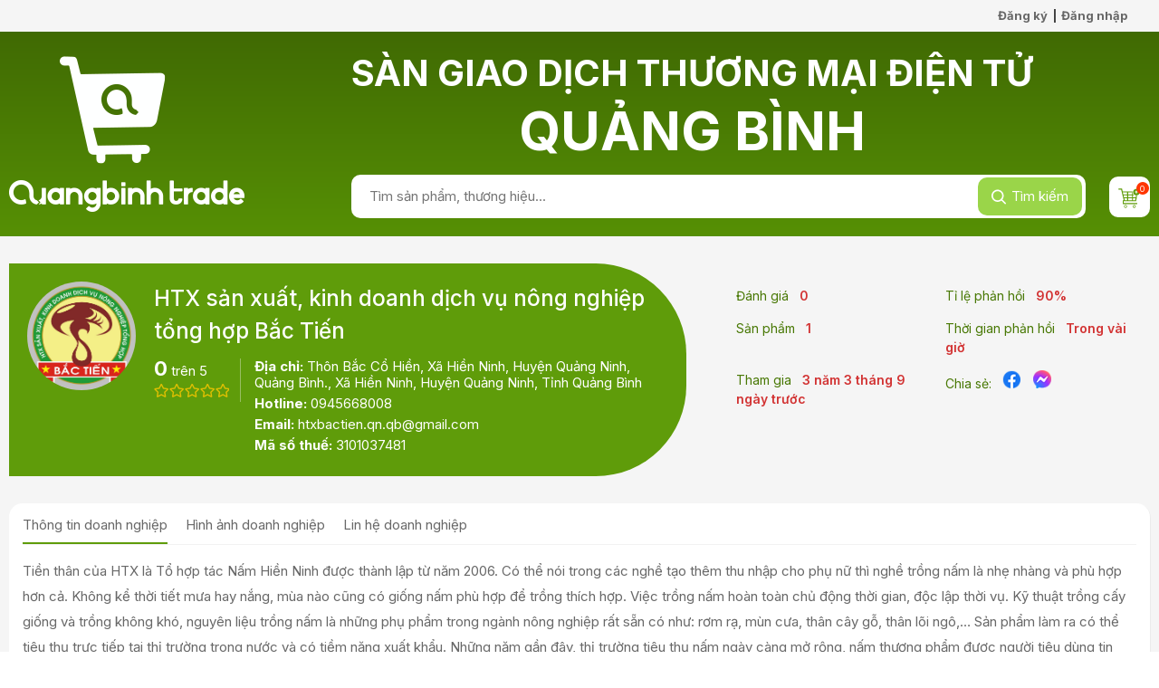

--- FILE ---
content_type: text/html; charset=UTF-8
request_url: https://quangbinhtrade.vn/cuahang/truong-thi-luoc/
body_size: 20655
content:
<!doctype html>
<html lang="vi">
<head>
	<meta charset="UTF-8">
	<meta name="viewport" content="width=device-width, initial-scale=1">
	<link rel="profile" href="https://gmpg.org/xfn/11">

	<title>HTX sản xuất, kinh doanh dịch vụ nông nghiệp tổng hợp Bắc Tiến &#8211; Products &#8211; Quảng Bình Trade</title>
<meta name='robots' content='max-image-preview:large' />

<meta property="og:url" content="https://quangbinhtrade.vn/cuahang/truong-thi-luoc"><link rel="alternate" type="application/rss+xml" title="Dòng thông tin Quảng Bình Trade &raquo;" href="https://quangbinhtrade.vn/feed/" />
<link rel="alternate" type="application/rss+xml" title="Quảng Bình Trade &raquo; Dòng bình luận" href="https://quangbinhtrade.vn/comments/feed/" />
<link rel="alternate" type="application/rss+xml" title="Nguồn tin Quảng Bình Trade &raquo; Sản phẩm" href="https://quangbinhtrade.vn/cuahang/truong-thi-luoc/feed/" />
<style id='wp-img-auto-sizes-contain-inline-css'>
img:is([sizes=auto i],[sizes^="auto," i]){contain-intrinsic-size:3000px 1500px}
/*# sourceURL=wp-img-auto-sizes-contain-inline-css */
</style>
<style id='wp-emoji-styles-inline-css'>

	img.wp-smiley, img.emoji {
		display: inline !important;
		border: none !important;
		box-shadow: none !important;
		height: 1em !important;
		width: 1em !important;
		margin: 0 0.07em !important;
		vertical-align: -0.1em !important;
		background: none !important;
		padding: 0 !important;
	}
/*# sourceURL=wp-emoji-styles-inline-css */
</style>
<style id='wp-block-library-inline-css'>
:root{--wp-block-synced-color:#7a00df;--wp-block-synced-color--rgb:122,0,223;--wp-bound-block-color:var(--wp-block-synced-color);--wp-editor-canvas-background:#ddd;--wp-admin-theme-color:#007cba;--wp-admin-theme-color--rgb:0,124,186;--wp-admin-theme-color-darker-10:#006ba1;--wp-admin-theme-color-darker-10--rgb:0,107,160.5;--wp-admin-theme-color-darker-20:#005a87;--wp-admin-theme-color-darker-20--rgb:0,90,135;--wp-admin-border-width-focus:2px}@media (min-resolution:192dpi){:root{--wp-admin-border-width-focus:1.5px}}.wp-element-button{cursor:pointer}:root .has-very-light-gray-background-color{background-color:#eee}:root .has-very-dark-gray-background-color{background-color:#313131}:root .has-very-light-gray-color{color:#eee}:root .has-very-dark-gray-color{color:#313131}:root .has-vivid-green-cyan-to-vivid-cyan-blue-gradient-background{background:linear-gradient(135deg,#00d084,#0693e3)}:root .has-purple-crush-gradient-background{background:linear-gradient(135deg,#34e2e4,#4721fb 50%,#ab1dfe)}:root .has-hazy-dawn-gradient-background{background:linear-gradient(135deg,#faaca8,#dad0ec)}:root .has-subdued-olive-gradient-background{background:linear-gradient(135deg,#fafae1,#67a671)}:root .has-atomic-cream-gradient-background{background:linear-gradient(135deg,#fdd79a,#004a59)}:root .has-nightshade-gradient-background{background:linear-gradient(135deg,#330968,#31cdcf)}:root .has-midnight-gradient-background{background:linear-gradient(135deg,#020381,#2874fc)}:root{--wp--preset--font-size--normal:16px;--wp--preset--font-size--huge:42px}.has-regular-font-size{font-size:1em}.has-larger-font-size{font-size:2.625em}.has-normal-font-size{font-size:var(--wp--preset--font-size--normal)}.has-huge-font-size{font-size:var(--wp--preset--font-size--huge)}.has-text-align-center{text-align:center}.has-text-align-left{text-align:left}.has-text-align-right{text-align:right}.has-fit-text{white-space:nowrap!important}#end-resizable-editor-section{display:none}.aligncenter{clear:both}.items-justified-left{justify-content:flex-start}.items-justified-center{justify-content:center}.items-justified-right{justify-content:flex-end}.items-justified-space-between{justify-content:space-between}.screen-reader-text{border:0;clip-path:inset(50%);height:1px;margin:-1px;overflow:hidden;padding:0;position:absolute;width:1px;word-wrap:normal!important}.screen-reader-text:focus{background-color:#ddd;clip-path:none;color:#444;display:block;font-size:1em;height:auto;left:5px;line-height:normal;padding:15px 23px 14px;text-decoration:none;top:5px;width:auto;z-index:100000}html :where(.has-border-color){border-style:solid}html :where([style*=border-top-color]){border-top-style:solid}html :where([style*=border-right-color]){border-right-style:solid}html :where([style*=border-bottom-color]){border-bottom-style:solid}html :where([style*=border-left-color]){border-left-style:solid}html :where([style*=border-width]){border-style:solid}html :where([style*=border-top-width]){border-top-style:solid}html :where([style*=border-right-width]){border-right-style:solid}html :where([style*=border-bottom-width]){border-bottom-style:solid}html :where([style*=border-left-width]){border-left-style:solid}html :where(img[class*=wp-image-]){height:auto;max-width:100%}:where(figure){margin:0 0 1em}html :where(.is-position-sticky){--wp-admin--admin-bar--position-offset:var(--wp-admin--admin-bar--height,0px)}@media screen and (max-width:600px){html :where(.is-position-sticky){--wp-admin--admin-bar--position-offset:0px}}
/*# sourceURL=/wp-includes/css/dist/block-library/common.min.css */
</style>
<style id='classic-theme-styles-inline-css'>
/*! This file is auto-generated */
.wp-block-button__link{color:#fff;background-color:#32373c;border-radius:9999px;box-shadow:none;text-decoration:none;padding:calc(.667em + 2px) calc(1.333em + 2px);font-size:1.125em}.wp-block-file__button{background:#32373c;color:#fff;text-decoration:none}
/*# sourceURL=/wp-includes/css/classic-themes.min.css */
</style>
<style id='woocommerce-inline-inline-css'>
.woocommerce form .form-row .required { visibility: hidden; }
/*# sourceURL=woocommerce-inline-inline-css */
</style>
<link rel='stylesheet' id='quangbinh-trade-style-css' href='https://quangbinhtrade.vn/wp-content/themes/quangbinh-trade/style.css?ver=1.0.0' media='all' />
<link rel='stylesheet' id='owl-style-css' href='https://quangbinhtrade.vn/wp-content/themes/quangbinh-trade/css/owl.carousel.min.css?ver=2.3.4' media='all' />
<link rel='stylesheet' id='simple-lightbox-css' href='https://quangbinhtrade.vn/wp-content/themes/quangbinh-trade/css/simple-lightbox.min.css?ver=2.10.3' media='all' />
<link rel='stylesheet' id='style-confirm-css' href='https://quangbinhtrade.vn/wp-content/themes/quangbinh-trade/css/jquery-confirm.min.css?ver=3.3.4' media='all' />
<link rel='stylesheet' id='quangbinh-trade-woocommerce-style-css' href='https://quangbinhtrade.vn/wp-content/themes/quangbinh-trade/woocommerce.css?ver=1.0.0' media='all' />
<style id='quangbinh-trade-woocommerce-style-inline-css'>
@font-face {
			font-family: "star";
			src: url("https://quangbinhtrade.vn/wp-content/plugins/woocommerce/assets/fonts/star.eot");
			src: url("https://quangbinhtrade.vn/wp-content/plugins/woocommerce/assets/fonts/star.eot?#iefix") format("embedded-opentype"),
				url("https://quangbinhtrade.vn/wp-content/plugins/woocommerce/assets/fonts/star.woff") format("woff"),
				url("https://quangbinhtrade.vn/wp-content/plugins/woocommerce/assets/fonts/star.ttf") format("truetype"),
				url("https://quangbinhtrade.vn/wp-content/plugins/woocommerce/assets/fonts/star.svg#star") format("svg");
			font-weight: normal;
			font-style: normal;
		}
/*# sourceURL=quangbinh-trade-woocommerce-style-inline-css */
</style>
<link rel='stylesheet' id='obwvns-style-css' href='https://quangbinhtrade.vn/wp-content/themes/quangbinh-trade/css/woo-vn-shipping.css?ver=6.9' media='all' />
<link rel='stylesheet' id='jquery-ui-style-css' href='https://quangbinhtrade.vn/wp-content/plugins/woocommerce/assets/css/jquery-ui/jquery-ui.min.css?ver=6.9.0' media='all' />
<link rel='stylesheet' id='wcfm_fa_icon_css-css' href='https://quangbinhtrade.vn/wp-content/plugins/wc-frontend-manager/assets/fonts/font-awesome/css/wcfmicon.min.css?ver=6.6.5' media='all' />
<link rel='stylesheet' id='wcfm_core_css-css' href='https://quangbinhtrade.vn/wp-content/plugins/wc-frontend-manager/assets/css/min/wcfm-style-core.css?ver=6.6.5' media='all' />
<link rel='stylesheet' id='wcfm-leaflet-map-style-css' href='https://quangbinhtrade.vn/wp-content/plugins/wc-frontend-manager/includes/libs/leaflet/leaflet.css?ver=6.6.5' media='all' />
<link rel='stylesheet' id='wcfm-leaflet-search-style-css' href='https://quangbinhtrade.vn/wp-content/plugins/wc-frontend-manager/includes/libs/leaflet/leaflet-search.css?ver=6.6.5' media='all' />
<link rel='stylesheet' id='select2_css-css' href='https://quangbinhtrade.vn/wp-content/plugins/wc-frontend-manager/includes/libs/select2/select2.css?ver=6.6.5' media='all' />
<link rel='stylesheet' id='wcfmmp_store_css-css' href='https://quangbinhtrade.vn/wp-content/plugins/wc-multivendor-marketplace/assets/css/min/store/wcfmmp-style-store.css?ver=3.5.6' media='all' />
<link rel='stylesheet' id='wcfmmp_store_responsive_css-css' href='https://quangbinhtrade.vn/wp-content/plugins/wc-multivendor-marketplace/assets/css/min/store/wcfmmp-style-store-responsive.css?ver=3.5.6' media='all' />
<link rel='stylesheet' id='wcfmmp_style_custom-css' href='https://quangbinhtrade.vn/wp-content/uploads/wcfm/wcfmmp-style-custom-1666541369.css?ver=3.5.6' media='all' />
<script src="https://quangbinhtrade.vn/wp-includes/js/jquery/jquery.min.js?ver=3.7.1" id="jquery-core-js"></script>
<script src="https://quangbinhtrade.vn/wp-includes/js/jquery/jquery-migrate.min.js?ver=3.4.1" id="jquery-migrate-js"></script>
<link rel="https://api.w.org/" href="https://quangbinhtrade.vn/wp-json/" /><link rel="EditURI" type="application/rsd+xml" title="RSD" href="https://quangbinhtrade.vn/xmlrpc.php?rsd" />
<meta name="generator" content="WordPress 6.9" />
<meta name="generator" content="WooCommerce 6.9.0" />
	<noscript><style>.woocommerce-product-gallery{ opacity: 1 !important; }</style></noscript>
	<link rel="icon" href="https://quangbinhtrade.vn/wp-content/uploads/2022/10/cropped-favicon-32x32.png" sizes="32x32" />
<link rel="icon" href="https://quangbinhtrade.vn/wp-content/uploads/2022/10/cropped-favicon-192x192.png" sizes="192x192" />
<link rel="apple-touch-icon" href="https://quangbinhtrade.vn/wp-content/uploads/2022/10/cropped-favicon-180x180.png" />
<meta name="msapplication-TileImage" content="https://quangbinhtrade.vn/wp-content/uploads/2022/10/cropped-favicon-270x270.png" />
</head>

<body class="archive post-type-archive post-type-archive-product wp-custom-logo wp-theme-quangbinh-trade theme-quangbinh-trade woocommerce-shop woocommerce woocommerce-page woocommerce-no-js hfeed woocommerce-active layout-1 wcfm-store-page wcfmmp-store-page tax-dc_vendor_shop wcfm-theme-quangbinh-trade">
<div id="page" class="site">
	 

	<header id="masthead" class="site-header">
		<div class="header-top">
			<div class="container">
				<div class="header-top-content">
					<div class="header-links">
						<a href="https://quangbinhtrade.vn/" class="home-link"> 
							<i class="wcfmfa  fa-home " aria-hidden="true"></i>
							<span>Trang chủ</span> 
						</a>
					
												<!--
						<a href="#">
							
							<svg height="16" viewBox="0 0 16 16" width="16" class="svg-icon icon-help-center"><g fill="none" fill-rule="evenodd" transform="translate(1)"><circle cx="7" cy="8" r="7" stroke="currentColor"></circle><path fill="currentColor" d="m6.871 3.992c-.814 0-1.452.231-1.914.704-.462.462-.693 1.089-.693 1.892h1.155c0-.484.099-.858.297-1.122.22-.319.583-.473 1.078-.473.396 0 .715.11.935.33.209.22.319.517.319.902 0 .286-.11.55-.308.803l-.187.209c-.682.605-1.1 1.056-1.243 1.364-.154.286-.22.638-.22 1.045v.187h1.177v-.187c0-.264.055-.506.176-.726.099-.198.253-.396.462-.572.517-.451.825-.737.924-.858.275-.352.418-.803.418-1.342 0-.66-.22-1.188-.66-1.573-.44-.396-1.012-.583-1.716-.583zm-.198 6.435c-.22 0-.418.066-.572.22-.154.143-.231.33-.231.561 0 .22.077.407.231.561s.352.231.572.231.418-.077.572-.22c.154-.154.242-.341.242-.572s-.077-.418-.231-.561c-.154-.154-.352-.22-.583-.22z"></path></g></svg>
							<span>Hỗ trợ</span>
						</a>-->
											</div>
										<div class="header-links login-register">
						<a href="https://quangbinhtrade.vn/dang-ky/">Đăng ký</a> <span>|</span> <a href="https://quangbinhtrade.vn/dang-nhap/">Đăng nhập</a>
					</div>
									</div>
			</div>
		</div>
		<div class="header-main">
			<div class="container">
				<div class="main-header-content">
					<div class="site-logo">
						<a href="https://quangbinhtrade.vn/" class="custom-logo-link" rel="home"><img width="260" height="172" src="https://quangbinhtrade.vn/wp-content/uploads/2022/10/qb-logo.png" class="custom-logo" alt="Quảng Bình Trade" decoding="async" /></a> 
						
					</div>
					<div class="header-right-info">
						<div class="header-tagline">
							<h2>SÀN GIAO DỊCH THƯƠNG MẠI ĐIỆN TỬ<span>QUẢNG BÌNH</span></h2>
						</div>
						<div class="header-search"> 
							<form role="search" method="get" class="search-form" action="https://quangbinhtrade.vn/">
								<label for="search-input">
									<input type="search" id="search-input" class="search-field" placeholder="Tìm sản phẩm, thương hiệu..." value="" name="s" />
								</label>
								<button type="submit" class="search-submit">
									<svg height="19" viewBox="0 0 19 19" width="19" class="svg-icon">
										<g fill-rule="evenodd" stroke="none" stroke-width="1">
											<g transform="translate(-1016 -32)">
												<g>
													<g transform="translate(405 21)">
														<g transform="translate(611 11)">
															<path d="m8 16c4.418278 0 8-3.581722 8-8s-3.581722-8-8-8-8 3.581722-8 8 3.581722 8 8 8zm0-2c-3.3137085 0-6-2.6862915-6-6s2.6862915-6 6-6 6 2.6862915 6 6-2.6862915 6-6 6z"></path>
															<path d="m12.2972351 13.7114222 4.9799555 4.919354c.3929077.3881263 1.0260608.3842503 1.4141871-.0086574.3881263-.3929076.3842503-1.0260607-.0086574-1.414187l-4.9799554-4.919354c-.3929077-.3881263-1.0260608-.3842503-1.4141871.0086573-.3881263.3929077-.3842503 1.0260608.0086573 1.4141871z"></path>
														</g>
													</g>
												</g>
											</g>
										</g>
									</svg>
									<span>Tìm kiếm</span>
								</button>
							</form> 
							<div class="header-search-results"></div>
						</div>
												<div class="header-cart">
							<div class="header-icon-wrap">
								<span class="header-cart-icon">
									<svg version="1.1" xmlns="http://www.w3.org/2000/svg" xmlns:xlink="http://www.w3.org/1999/xlink" x="0px" y="0px" viewBox="0 0 1000 1000" enable-background="new 0 0 1000 1000" xml:space="preserve"><g><path d="M737.2,918.3c-22.3,0-40.5-18.3-40.5-40.3c0-22.5,18.3-40.5,40.5-40.5c22.5,0,40.5,18,40.5,40.5C777.7,900,759.7,918.3,737.2,918.3z M737.2,810.3c-37.4,0-67.9,30.3-67.9,67.7c0,37.2,30.5,67.5,67.9,67.5c37.4,0,67.9-30.3,67.9-67.5C805.1,840.5,774.6,810.3,737.2,810.3z M335.6,918.3c-22.3,0-40.5-18.3-40.5-40.3c0-22.5,18.3-40.5,40.5-40.5c22.5,0,40.5,18,40.5,40.5C376.2,900,358.1,918.3,335.6,918.3z M335.6,810.3c-37.4,0-67.9,30.3-67.9,67.7c0,37.2,30.5,67.5,67.9,67.5c37.4,0,67.9-30.3,67.9-67.5C403.6,840.5,373,810.3,335.6,810.3z M777.1,589.1h-98.9V500h116L777.1,589.1z M633.6,589.1H455.5V500h178.2L633.6,589.1L633.6,589.1z M410.9,589.1H301.1L278.2,500h132.7V589.1z M266.8,455.5l-22.7-89.1h166.8v89.1H266.8z M232.7,321.8L210,232.7h200.9v89.1H232.7z M455.5,232.7h178.2v89.1H455.5V232.7z M867.3,378.4c-16,6.2-33.4,9.8-51.4,10.3l-12.9,66.8H678.2v-89.1h53.2c-18.7-11.4-35-26.5-47.7-44.5l-3.1-3.8l-2.4-5.1c-14-23.4-22.3-50.8-22.3-80.2c0-15.4,2.2-30.5,6.5-44.5h-28.7H455.5h-44.5H206L172.8,54.5H10v44.5h121.4l119.4,490h-40.3v178.2h668.2v-44.5H255v-89.1h567.1 M455.5,366.4h178.2v89.1H455.5V366.4z"></path><path d="M767.3,224.5v-36.3h44.5v-44.5h44.5v44.5h44.5v44.5h-44.5v44.6h-44.5v-44.6h-45.2L767.3,224.5z M836.1,65.7c-85.1,0-153.9,67.7-153.9,151.2c0,83.3,68.8,151,153.9,151c85.1,0,153.9-67.7,153.9-151C990,133.4,921.2,65.7,836.1,65.7z"></path></g></svg>
									<span class="num-item">0</span>
								</span>
							</div>
							<div class="header-cart-content">
								<div class="widget_shopping_cart_content">
								

	<p class="woocommerce-mini-cart__empty-message">Chưa có sản phẩm trong giỏ hàng.</p>


								</div>
							</div>
						</div>
					</div>
				</div>	
			</div>
		</div>
		<!--
		<nav id="site-navigation" class="main-navigation">
			<button class="menu-toggle" aria-controls="primary-menu" aria-expanded="false">Primary Menu</button>
			<div id="primary-menu" class="menu"><ul>
<li class="page_item page-item-1770"><a href="https://quangbinhtrade.vn/chinh-sach-thanh-toan/">CHÍNH SÁCH THANH TOÁN</a></li>
<li class="page_item page-item-6 current_page_item"><a href="https://quangbinhtrade.vn/cua-hang/">Cửa hàng</a></li>
<li class="page_item page-item-11"><a href="https://quangbinhtrade.vn/dashboard/">Dashboard</a></li>
<li class="page_item page-item-206"><a href="https://quangbinhtrade.vn/dang-ky/">Đăng ký</a></li>
<li class="page_item page-item-204"><a href="https://quangbinhtrade.vn/dang-nhap/">Đăng nhập</a></li>
<li class="page_item page-item-845"><a href="https://quangbinhtrade.vn/dieu-khoan-dieu-kien-tham-gia/">ĐIỀU KHOẢN &#038; ĐIỀU KIỆN THAM GIA</a></li>
<li class="page_item page-item-7"><a href="https://quangbinhtrade.vn/gio-hang/">Giỏ hàng</a></li>
<li class="page_item page-item-834"><a href="https://quangbinhtrade.vn/gioi-thieu/">Giới thiệu</a></li>
<li class="page_item page-item-1777"><a href="https://quangbinhtrade.vn/huong-dan-cho-doanh-nghiep-tham-gia/">HƯỚNG DẪN DÀNH CHO DOANH NGHIỆP THAM GIA</a></li>
<li class="page_item page-item-1759"><a href="https://quangbinhtrade.vn/huong-dan-mua-hang/">HƯỚNG DẪN MUA HÀNG</a></li>
<li class="page_item page-item-13"><a href="https://quangbinhtrade.vn/my-orders/">My Orders</a></li>
<li class="page_item page-item-1773"><a href="https://quangbinhtrade.vn/nguoi-ban-dam-bao/">NGƯỜI BÁN ĐẢM BẢO</a></li>
<li class="page_item page-item-972"><a href="https://quangbinhtrade.vn/nha-cung-cap-tieu-bieu/">Nhà cung cấp tại Quảng Bình</a></li>
<li class="page_item page-item-367"><a href="https://quangbinhtrade.vn/quan-ly-san/">Quản lý sàn</a></li>
<li class="page_item page-item-842"><a href="https://quangbinhtrade.vn/quy-che-hoat-dong/">QUY CHẾ HOẠT ĐỘNG</a></li>
<li class="page_item page-item-1767"><a href="https://quangbinhtrade.vn/quy-dinh-doi-voi-nguoi-ban/">QUY ĐỊNH ĐỐI VỚI NGƯỜI BÁN HÀNG</a></li>
<li class="page_item page-item-1763"><a href="https://quangbinhtrade.vn/quy-dinh-doi-voi-nguoi-mua/">QUY ĐỊNH ĐỐI VỚI NGƯỜI MUA HÀNG</a></li>
<li class="page_item page-item-879"><a href="https://quangbinhtrade.vn/san-giao-dich-thuong-mai-dien-tu-cac-tinh-thanh/">SÀN GIAO DỊCH THƯƠNG MẠI ĐIỆN TỬ CÁC TỈNH THÀNH</a></li>
<li class="page_item page-item-186"><a href="https://quangbinhtrade.vn/san-pham-tieu-bieu/">Sản phẩm tiêu biểu</a></li>
<li class="page_item page-item-12"><a href="https://quangbinhtrade.vn/store-listing/">Store List</a></li>
<li class="page_item page-item-16"><a href="https://quangbinhtrade.vn/store-manager/">Store Manager</a></li>
<li class="page_item page-item-9"><a href="https://quangbinhtrade.vn/tai-khoan/">Tài khoản</a></li>
<li class="page_item page-item-8"><a href="https://quangbinhtrade.vn/thanh-toan/">Thanh toán</a></li>
<li class="page_item page-item-139"><a href="https://quangbinhtrade.vn/">Trang chủ</a></li>
<li class="page_item page-item-2"><a href="https://quangbinhtrade.vn/Trang%20mẫu/">Trang Mẫu</a></li>
<li class="page_item page-item-1780"><a href="https://quangbinhtrade.vn/ho-tro-thong-tin/">TRUNG TÂM HỖ TRỢ THÔNG TIN</a></li>
<li class="page_item page-item-18"><a href="https://quangbinhtrade.vn/vendor-membership/">Vendor Membership</a></li>
<li class="page_item page-item-19"><a href="https://quangbinhtrade.vn/vendor-register/">Vendor Registration</a></li>
</ul></div>
		</nav> 
		-->
	</header><!-- #masthead -->
	<div class="container main-container">

<style>
@media screen and (max-width: 480px) {
	#wcfmmp-store .header_right {
		background: #5f9c0a;
	}
}
</style>		
<div id="primary" class="content-area"><main id="main" class="site-main" role="main">
<div id="wcfmmp-store" class="wcfmmp-single-store-holder ">
	<div id="wcfmmp-store-content" class="wcfmmp-store-page-wrap woocommerce" role="main">
			
				
		
 
<div id="wcfm_store_header" class="header-1">
	<div class="header_wrapper">
	<div class="header_area">
    <div class="container">   
        <div class="row">
            <div class="col col-60">
                <div class="shop-info"> 
                    <div class="shop-logo">
                        <a href="#"><img src="https://quangbinhtrade.vn/wp-content/uploads/2022/10/20200520135947_logo_nam_bac_tien.jpg" alt="Logo"/></a>
                    </div>
                    <div class="shop-address-rating"> 
                        <h2 class="shop-name">HTX sản xuất, kinh doanh dịch vụ nông nghiệp tổng hợp Bắc Tiến</h2>
                        <div class="shop-addr-rt-wrap">
                            <div class="shop-header-rating"> 
                                	  	<span class="rating-num"><strong class="rating">0</strong> trên 5</span>
		<div style="" class="wcfmmp-store-rating" title="No reviews yet!">
			<span class="rating-star" style="width: 0%">
				
			</span>
			
					</div>
		
	   
                            </div> 
                            <div class="shop-address">
                                                            
                                                        
                                                                                            
                                                                    <p class="header_store_name wcfmmp_store_header_address"> 
                                    <strong>Địa chỉ:</strong> Thôn Bắc Cổ Hiền, Xã Hiền Ninh, Huyện Quảng Ninh, Quảng Bình., Xã Hiền Ninh, Huyện Quảng Ninh, Tỉnh Quảng Bình 
                                    </p>
                                                                
                                                                
                                
                                    
                                                                        
                                                                            <p class=" wcfmmp_store_header_phone" style="margin-right: 10px;"> 
                                        <strong>Hotline:</strong> 
                                                                                    <a href="tel:0945668008">0945668008</a>
                                                                                        
                                    </p>
                                                                        
                                     
                                                                                                            
                                                                            <p class=" wcfmmp_store_header_email"> 
                                        <strong>Email:</strong> 
                                        <span>
                                                                                        <a href="mailto:htxbactien.qn.qb@gmail.com">htxbactien.qn.qb@gmail.com</a>
                                                                                    </span>
                                        </p>
                                     
                                                                        <p class=" wcfmmp_store_header_email"> 
                                        <strong>Mã số thuế:</strong> 
                                        <span>3101037481</span>
                                    </p>
                                    <div class="spacer"></div>  
                                
                                
                                                            </div>
                        </div>
                    </div>  
                </div>
            </div>
            <div class="col col-40">
                <div class="company-more-info">
                    <div class="cp-info-item">
                        <span class="info-lbl">Đánh giá</span>
                        <span class="info-value">0</span>
                    </div>
                    <div class="cp-info-item">
                        <span class="info-lbl">Tỉ lệ phản hồi</span>
                        <span class="info-value">90%</span>
                    </div>
                    <div class="cp-info-item">
                        <span class="info-lbl">Sản phẩm</span>
                        <span class="info-value">1</span>
                    </div>
                    <div class="cp-info-item">
                        <span class="info-lbl">Thời gian phản hồi</span>
                        <span class="info-value">Trong vài giờ</span>
                    </div>
                    <div class="cp-info-item">
                        <span class="info-lbl">Tham gia</span>
                        <span class="info-value">3 năm 3 tháng 9 ngày trước</span>
                    </div>
                    <div class="cp-info-item cp-header-share" >
                        <span class="info-lbl">Chia sẻ: </span>
                        <a href="https://www.facebook.com/sharer/sharer.php?u=https://quangbinhtrade.vn/cuahang/truong-thi-luoc&t="
                        onclick="javascript:window.open(this.href, '', 'menubar=no,toolbar=no,resizable=yes,scrollbars=yes,height=400,width=600');return false;"
                        target="_blank" title="Chia sẻ lên Facebook"> <img src="https://quangbinhtrade.vn/wp-content/themes/quangbinh-trade/images/fb-icon-1.png" />
                        </a> 
                        <a href="fb-messenger://share/?link=https://quangbinhtrade.vn/cuahang/truong-thi-luoc&app_id=123456789"><img src="https://quangbinhtrade.vn/wp-content/themes/quangbinh-trade/images/messenger-icon.png" /></a>
                        <!--<a href="#"><img src="https://quangbinhtrade.vn/wp-content/themes/quangbinh-trade/images/zalo-icon.png" /></a>-->
                        <div class="zalo-share-button" data-href="" data-oaid="3399442100251801615" data-layout="2" data-color="blue" data-customize="false"></div>
                        <script src="https://sp.zalo.me/plugins/sdk.js"></script>                        
                    </div>
                </div>
            </div>
        </div> 
    </div> 
</div>	</div>
</div>


		            
    	<div class="body_area layout-1">
		
      	<div class="container"> 
<div class="store-content-sections">
    <div class="company-tabs ob-tabs store-section">
        <div class="tab-heading">
            <ul>
                <li tab="tab-cp-info" class="current">Thông tin doanh nghiệp</li>    
                <li tab="tab-cp-images">Hình ảnh doanh nghiệp</li>      
                <li tab="tab-cp-contact">Lin hệ doanh nghiệp</li>   
            <ul>
        </div>
        <div class="tab-contents">
            <div class="tab-content tab-cp-info current ff">
            <p>Tiền thân của HTX là Tổ hợp tác Nấm Hiền Ninh được thành lập từ năm 2006. Có thể nói trong các nghề tạo thêm thu nhập cho phụ nữ thì nghề trồng nấm là nhẹ nhàng và phù hợp hơn cả. Không kể thời tiết mưa hay nắng, mùa nào cũng có giống nấm phù hợp để trồng thích hợp. Việc trồng nấm hoàn toàn chủ động thời gian, độc lập thời vụ. Kỹ thuật trồng cấy giống và trồng không khó, nguyên liệu trồng nấm là những phụ phẩm trong ngành nông nghiệp rất sẵn có như: rơm rạ, mùn cưa, thân cây gỗ, thân lõi ngô,… Sản phẩm làm ra có thể tiêu thụ trực tiếp tại thị trường trong nước và có tiềm năng xuất khẩu. Những năm gần đây, thị trường tiêu thụ nấm ngày càng mở rộng, nấm thương phẩm được người tiêu dùng tin chọn và số lượng xuất ra thị trường ngày càng tăng. Sản xuất nấm được xem là một trong những "vũ khí" thoát nghèo hiệu quả của nhiều địa phương, bởi chi phí đầu tư thấp, lợi nhuận thu về cao và ổn định, khả năng nhân rộng hiệu quả.</p><p>Tổng diện tích sản xuất hiện tại của HTX là 2.500 m2, trong đó diện tích nhà xưởng sản xuất chính là 600 m2, tại các điểm sản xuất của 19 thành viên là 100m2/hộ thành viên. Hiện nay HTX đang đầu tư nuôi trồng và sản xuất các sản phẩm Nấm Linh Chi, nấm Mộc Nhĩ, nấm Sò, nấm Rơm, nấm Hoàng Đế và nấm Kim Phúc. Kỹ thuật trồng nấm của các thành viên ngày càng được nâng cao thông qua sự hướng dẫn của Trung tâm ứng dụng tiến bộ khoa học công nghệ - Sở Khoa học            </div>
            <div class="tab-content tab-cp-images">
                <div class="shop-images-list">
                                    
                        <div class="shop-img">
                            <a href="https://quangbinhtrade.vn/wp-content/uploads/2022/10/112.jpg">
                                <img src="https://quangbinhtrade.vn/wp-content/uploads/2022/10/112-720x540.jpg">
                            </a>
                        </div>
                    
                                        
                        <div class="shop-img">
                            <a href="https://quangbinhtrade.vn/wp-content/uploads/2022/10/26142637_1772248122786671_1811738744_o.jpg">
                                <img src="https://quangbinhtrade.vn/wp-content/uploads/2022/10/26142637_1772248122786671_1811738744_o-760x540.jpg">
                            </a>
                        </div>
                    
                                        
                        <div class="shop-img">
                            <a href="https://quangbinhtrade.vn/wp-content/uploads/2022/10/tai-xuong-10.jpg">
                                <img src="https://quangbinhtrade.vn/wp-content/uploads/2022/10/tai-xuong-10.jpg">
                            </a>
                        </div>
                    
                      
                </div>
            </div>
            <div class="tab-content tab-cp-contact">
                <div class="contact-shop">    
                    <div class="row">
                        <div class="col col-50">
                            <h2>HTX sản xuất, kinh doanh dịch vụ nông nghiệp tổng hợp Bắc Tiến</h2>
                            <p><i class="wcfmfa fa-map-marker-alt"></i> Thôn Bắc Cổ Hiền, Xã Hiền Ninh, Huyện Quảng Ninh, Quảng Bình., Xã Hiền Ninh, Huyện Quảng Ninh, Tỉnh Quảng Bình</p>
                            <p><i class="wcfmfa fa-envelope"></i> htxbactien.qn.qb@gmail.com</p>
                            <p><i class="wcfmfa fa-phone"></i> 0945668008</p>
                                                        
                            
                            <form class="shop-contact-form">
                                <h2>Liên hệ</h2>
                                <div class="input-wrap">
                                    <input type="text" class="input-text" name="name" id="name" placeholder="Họ tên">
                                </div>
                                <div class="input-wrap">
                                    <input type="text" class="input-text" name="phone" id="phone" placeholder="Số điện thoại">
                                </div>
                                <div class="input-wrap">
                                    <textarea class="input-text" name="comment" placeholder="Nội dung"></textarea>
                                </div>
                                <input type="hidden" name="shop_id" value="112" />
                                <button class="btn" type="submit">Gửi</button>
                                <div class="message"></div>
                            </form>
                            <script src="https://quangbinhtrade.vn/wp-content/themes/quangbinh-trade/js/jquery.validate.min.js"></script>
                        </div>
                        <div class="col col-50">
                            <div class="shop-google-map">
                                                        </div> 
                        </div>
                        
                    </div>
                </div>
            </div>
        </div>
    </div>

    <div class="shop-banner-1 store-section"><img src="https://quangbinhtrade.vn/wp-content/uploads/2022/10/nam-cac-loai.jpg"></div>    </div>

</div>    	
			<div class="container"> 
			 
				
<div class="lft left_sidebar widget-area sidebar">

    
  <aside id="wcfmmp-store-category-2" class="widget sidebar-box clr wcfmmp-store-category"><div class="sidebar_heading"><h4 class="widget-title">Danh mục</h4></div>
<div class="categories_list 45">
	<ul>
	   
	    <li class="parent_cat"><a class="" href="https://quangbinhtrade.vn/cuahang/truong-thi-luoc/" data-shop_id="112" data-term_id="">Tất cả sản phẩm</a></li>
	   
								<li class="parent_cat"><a class="" href="https://quangbinhtrade.vn/cuahang/truong-thi-luoc/category/thuc-pham-do-uong/" data-term_id="68" data-shop_id="112">Thực Phẩm Đồ Uống</a></li>
							</ul>
	</div></aside>				
		
</div><!-- .left_sidebar -->				<div class="rgt right_side ">
					<div class="store-products-list-wrap">
						<div class="store-products-filter">
							<label><i class="wcfmfa fa-list-ol"></i> Sắp xếp theo</label>
							<div class="filters-list">
								<span class="filter-item" data-filter="popular">Phổ biến</span>
								<span class="filter-item" data-filter="newest">Mới nhất</span>
								<span class="filter-item" data-filter="best-selling">Bán chạy</span>
								<select class="filter-item" id="product-filter-price">
									<option value="">Giá</option>	
									<option value="price-asc">Giá: Thấp đến Cao</option>	
									<option value="price-desc">Giá: Cao đến Thấp</option>	
								</select>
								<input type="hidden" id="cat_id" value="" />
								<input type="hidden" id="shop_id" value="112" />
								<input type="hidden" id="filter" value="" />
							</div>
							
						</div> 
						<div class="store-products-list product-slider"> 
						<div class="products columns-4  owl-carousel owl-theme">
<div class="item product type-product post-1135 status-publish first instock product_cat-thuc-pham-do-uong has-post-thumbnail shipping-taxable product-type-simple">
	<div class="product-list-item">
				<div class="product-item-image">
			<a href="https://quangbinhtrade.vn/san-pham/nam-bac-tien/">
								<img src="https://quangbinhtrade.vn/wp-content/uploads/2022/10/nam-cac-loai-1-205x205.jpg" >
			</a>
		</div>
		<div class="product-item-info">
		<h2 class="woocommerce-loop-product__title"><a href="https://quangbinhtrade.vn/san-pham/nam-bac-tien/">Nấm bắc tiến</a></h2> 
				</div>
	</div>
</div>
</div>
 
						</div>
						
					</div>
				</div><!-- .right_side -->
				
				
				
				<div class="spacer"></div>


				<div class="store-section">
					<h3 class="store-section-heading">Bán chạy nhất</h3>
					<div class="section-products horizontal not-slider">
					<div class="products columns-4  owl-carousel owl-theme">
<div class="item product type-product post-1135 status-publish first instock product_cat-thuc-pham-do-uong has-post-thumbnail shipping-taxable product-type-simple">
	<div class="product-list-item">
				<div class="product-item-image">
			<a href="https://quangbinhtrade.vn/san-pham/nam-bac-tien/">
								<img src="https://quangbinhtrade.vn/wp-content/uploads/2022/10/nam-cac-loai-1-205x205.jpg" >
			</a>
		</div>
		<div class="product-item-info">
		<h2 class="woocommerce-loop-product__title"><a href="https://quangbinhtrade.vn/san-pham/nam-bac-tien/">Nấm bắc tiến</a></h2> 
				</div>
	</div>
</div>
</div>
					</div>
				</div>
			</div>

    	</div><!-- .body_area -->
				
    <div class="wcfm-clearfix"></div>
	</div><!-- .wcfmmp-store-page-wrap -->
	<div class="wcfm-clearfix"></div>
</div><!-- .wcfmmp-single-store-holder -->

<div class="wcfm-clearfix"></div>

</main></div><script>
jQuery(document).ready(function($) {
	$('#tab_links_area').find('a').each(function() {
		$(this).off('click').on('click', function() {
			window.location.href = $(this).attr('href');
		});
	});
});
</script>
	</div>
	<footer id="colophon" class="site-footer">
		<div class="bottom-widgets-section">
			<div class="container">
			<section id="block-11" class="widget widget_block"><p>  
  
  <div class="
    mailpoet_form_popup_overlay
      "></div>
  <div
    id="mailpoet_form_1"
    class="
      mailpoet_form
      mailpoet_form_shortcode
      mailpoet_form_position_
      mailpoet_form_animation_
    "
      >
    
    <style type="text/css">
     #mailpoet_form_1 .mailpoet_form {  }
#mailpoet_form_1 .mailpoet_column_with_background { padding: 10px; }
#mailpoet_form_1 .mailpoet_form_column:not(:first-child) { margin-left: 20px; }
#mailpoet_form_1 .mailpoet_paragraph { line-height: 20px; margin-bottom: 20px; }
#mailpoet_form_1 .mailpoet_segment_label, #mailpoet_form_1 .mailpoet_text_label, #mailpoet_form_1 .mailpoet_textarea_label, #mailpoet_form_1 .mailpoet_select_label, #mailpoet_form_1 .mailpoet_radio_label, #mailpoet_form_1 .mailpoet_checkbox_label, #mailpoet_form_1 .mailpoet_list_label, #mailpoet_form_1 .mailpoet_date_label { display: block; font-weight: normal; }
#mailpoet_form_1 .mailpoet_text, #mailpoet_form_1 .mailpoet_textarea, #mailpoet_form_1 .mailpoet_select, #mailpoet_form_1 .mailpoet_date_month, #mailpoet_form_1 .mailpoet_date_day, #mailpoet_form_1 .mailpoet_date_year, #mailpoet_form_1 .mailpoet_date { display: block; }
#mailpoet_form_1 .mailpoet_text, #mailpoet_form_1 .mailpoet_textarea { width: 200px; }
#mailpoet_form_1 .mailpoet_checkbox {  }
#mailpoet_form_1 .mailpoet_submit {  }
#mailpoet_form_1 .mailpoet_divider {  }
#mailpoet_form_1 .mailpoet_message {  }
#mailpoet_form_1 .mailpoet_form_loading { width: 30px; text-align: center; line-height: normal; }
#mailpoet_form_1 .mailpoet_form_loading > span { width: 5px; height: 5px; background-color: #5b5b5b; }#mailpoet_form_1{border-radius: 0px;text-align: left;}#mailpoet_form_1 form.mailpoet_form {padding: 20px;}#mailpoet_form_1{width: 100%;}#mailpoet_form_1 .mailpoet_message {margin: 0; padding: 0 20px;}#mailpoet_form_1 .mailpoet_paragraph.last {margin-bottom: 0} @media (max-width: 500px) {#mailpoet_form_1 {background-image: none;}} @media (min-width: 500px) {#mailpoet_form_1 .last .mailpoet_paragraph:last-child {margin-bottom: 0}}  @media (max-width: 500px) {#mailpoet_form_1 .mailpoet_form_column:last-child .mailpoet_paragraph:last-child {margin-bottom: 0}} 
    </style>

    <form
      target="_self"
      method="post"
      action="https://quangbinhtrade.vn/wp-admin/admin-post.php?action=mailpoet_subscription_form"
      class="mailpoet_form mailpoet_form_form mailpoet_form_shortcode"
      novalidate
      data-delay=""
      data-exit-intent-enabled=""
      data-font-family=""
      data-cookie-expiration-time=""
    >
      <input type="hidden" name="data[form_id]" value="1" />
      <input type="hidden" name="token" value="18b3dfb9a1" />
      <input type="hidden" name="api_version" value="v1" />
      <input type="hidden" name="endpoint" value="subscribers" />
      <input type="hidden" name="mailpoet_method" value="subscribe" />

      <label class="mailpoet_hp_email_label" style="display: none !important;">Please leave this field empty<input type="email" name="data[email]"/></label><div class="mailpoet_form_columns mailpoet_paragraph mailpoet_stack_on_mobile" style="color:;background:;"><div class="mailpoet_form_column first-col" style="color:;;background:;;"><div class="mailpoet_form_image"><figure class="size-full"><img loading="lazy" decoding="async" width="44" height="43" src="https://quangbinhtrade.vn/wp-content/uploads/2022/07/newsletter-icon.jpg" alt class="wp-image-54" srcset=""></figure></div>
<h2 class="mailpoet-heading  mailpoet-has-font-size" style="text-align: left; font-size: 18px">Đăng ký nhận tin</h2>
</div>
<div class="mailpoet_form_column" style="color:;;background:;;"><div class="mailpoet_paragraph "><label for="form_email_1" class="mailpoet-screen-reader-text" data-automation-id="form_email_label" >Email của bạn <span class="mailpoet_required">*</span></label><input type="email" autocomplete="email" class="mailpoet_text" id="form_email_1" name="data[form_field_NTRiZDk2NjJjOGUyX2VtYWls]" title="Email của bạn" value="" style="width:100%;padding:5px;margin: 0 auto 0 0;" data-automation-id="form_email"  placeholder="Email của bạn *" data-parsley-required="true" data-parsley-minlength="6" data-parsley-maxlength="150" data-parsley-type-message="This value should be a valid email." data-parsley-errors-container=".mailpoet_error_email_" data-parsley-required-message="This field is required."/></div>
</div>
<div class="mailpoet_form_column" style="color:;;background:;;"><div class="mailpoet_paragraph "><input type="submit" class="mailpoet_submit" value="Đăng ký" data-automation-id="subscribe-submit-button" style="border-style:solid;border-radius:30px !important;border-width:0px;border-color:#313131;padding:5px;margin: 0 auto 0 0;font-size:14px;line-height:1.5;height:auto;color:#ffffff;background: linear-gradient(180deg,rgb(255,179,75) 0%,rgb(255,156,18) 100%);" /><span class="mailpoet_form_loading"><span class="mailpoet_bounce1"></span><span class="mailpoet_bounce2"></span><span class="mailpoet_bounce3"></span></span></div>
</div>
</div>

      <div class="mailpoet_message">
        <p class="mailpoet_validate_success"
                style="display:none;"
                >Check your inbox or spam folder to confirm your subscription.
        </p>
        <p class="mailpoet_validate_error"
                style="display:none;"
                >        </p>
      </div>
    </form>
  </div>

  </p>
</section> 
			</div>
		</div>
		<div class="footer-widgets-section">
			<div class="container">
				<div class="row">
					<div class="col col-20">
					<section id="nav_menu-2" class="widget widget_nav_menu"><h2 class="widget-title">QUANGBINH TRADE</h2><div class="menu-quangbinh-trade-container"><ul id="menu-quangbinh-trade" class="menu"><li id="menu-item-35" class="menu-item menu-item-type-custom menu-item-object-custom menu-item-35"><a href="https://quangbinhtrade.vn/gioi-thieu/">Giới thiệu</a></li>
<li id="menu-item-36" class="menu-item menu-item-type-custom menu-item-object-custom menu-item-36"><a href="https://quangbinhtrade.vn/quy-che-hoat-dong/">Quy chế hoạt động</a></li>
<li id="menu-item-37" class="menu-item menu-item-type-custom menu-item-object-custom menu-item-37"><a href="https://quangbinhtrade.vn/dieu-khoan-dieu-kien-tham-gia/">Điều khoản và điều kiện</a></li>
</ul></div></section> 
					</div>
					<div class="col col-20">
					<section id="nav_menu-3" class="widget widget_nav_menu"><h2 class="widget-title">DỊCH VỤ</h2><div class="menu-dich-vu-container"><ul id="menu-dich-vu" class="menu"><li id="menu-item-41" class="menu-item menu-item-type-custom menu-item-object-custom menu-item-41"><a target="_blank" href="https://quangbinhtrade.vn/ho-tro-thong-tin/">Trung tâm hỗ trợ</a></li>
<li id="menu-item-42" class="menu-item menu-item-type-custom menu-item-object-custom menu-item-42"><a target="_blank" href="https://quangbinhtrade.vn/chinh-sach-thanh-toan/">Thanh toán an toàn</a></li>
</ul></div></section> 
					</div>
					<div class="col col-20">
					<section id="nav_menu-4" class="widget widget_nav_menu"><h2 class="widget-title">NGƯỜI MUA</h2><div class="menu-nguoi-mua-container"><ul id="menu-nguoi-mua" class="menu"><li id="menu-item-44" class="menu-item menu-item-type-custom menu-item-object-custom menu-item-44"><a target="_blank" href="https://quangbinhtrade.vn/quy-dinh-doi-voi-nguoi-mua/">Quy định đối với người mua</a></li>
<li id="menu-item-45" class="menu-item menu-item-type-custom menu-item-object-custom menu-item-45"><a target="_blank" href="https://quangbinhtrade.vn/huong-dan-mua-hang/">Hướng dẫn mua hàng</a></li>
</ul></div></section> 
					</div>
					<div class="col col-20">
					<section id="nav_menu-5" class="widget widget_nav_menu"><h2 class="widget-title">NGUỜI BÁN</h2><div class="menu-nguoi-ban-container"><ul id="menu-nguoi-ban" class="menu"><li id="menu-item-47" class="menu-item menu-item-type-custom menu-item-object-custom menu-item-47"><a target="_blank" href="https://quangbinhtrade.vn/quy-dinh-doi-voi-nguoi-ban/">Quy định người bán</a></li>
<li id="menu-item-48" class="menu-item menu-item-type-custom menu-item-object-custom menu-item-48"><a target="_blank" href="https://quangbinhtrade.vn/nguoi-ban-dam-bao/">Người bán đảm bảo</a></li>
<li id="menu-item-49" class="menu-item menu-item-type-custom menu-item-object-custom menu-item-49"><a target="_blank" href="https://quangbinhtrade.vn/huong-dan-cho-doanh-nghiep-tham-gia/">Hướng dẫn DN tham gia sàn</a></li>
</ul></div></section> 
					</div>
					<div class="col col-20">
					<section id="nav_menu-6" class="widget widget_nav_menu"><h2 class="widget-title">KẾT NỐI GIAO THƯƠNG</h2><div class="menu-ket-noi-giao-thuong-container"><ul id="menu-ket-noi-giao-thuong" class="menu"><li id="menu-item-50" class="menu-item menu-item-type-custom menu-item-object-custom menu-item-50"><a href="https://quangbinhtrade.vn/san-giao-dich-thuong-mai-dien-tu-cac-tinh-thanh/">Sàn GDTMDT các tỉnh thành</a></li>
<li id="menu-item-999" class="menu-item menu-item-type-post_type menu-item-object-page menu-item-999"><a href="https://quangbinhtrade.vn/nha-cung-cap-tieu-bieu/">Nhà cung cấp tại Quảng Bình</a></li>
<li id="menu-item-940" class="menu-item menu-item-type-taxonomy menu-item-object-category menu-item-940"><a href="https://quangbinhtrade.vn/category/tin-tuc/">Tin tức thương mại</a></li>
</ul></div></section> 
					</div>
				</div>
			</div>
		</div>
		<div class="site-info">
			<div class="container">
			<section id="block-7" class="widget widget_block">
<h2 class="wp-block-heading">BAN QUẢN LÝ SÀN GIAO DỊCH THƯƠNG MẠI ĐIỆN TỬ TỈNH QUẢNG BÌNH</h2>
</section><section id="block-8" class="widget widget_block widget_text">
<p>Địa chỉ: Số 59 - Trần Nguyên Hãn - Thành phố Đồng Hới - Tỉnh Quảng Bình</p>
</section><section id="block-9" class="widget widget_block widget_text">
<p>Điện thoại: 0232 3796967</p>
</section><section id="block-10" class="widget widget_block widget_text">
<p>Email: quangbinhtrade@gmail.com</p>
</section><section id="block-13" class="widget widget_block widget_media_image">
<figure class="wp-block-image size-full is-resized"><a href="http://online.gov.vn/Home/WebDetails/1142" target="_blank" rel=" noreferrer noopener"><img loading="lazy" decoding="async" src="https://quangbinhtrade.vn/wp-content/uploads/2022/10/logoCCDV.png" alt="" class="wp-image-1238" width="230" height="85"/></a></figure>
</section> 
			</div>
		</div><!-- .site-info -->
	</footer><!-- #colophon -->
</div><!-- #page -->
<script>
	var can_chat = 0;  
	 
</script>
<script type="speculationrules">
{"prefetch":[{"source":"document","where":{"and":[{"href_matches":"/*"},{"not":{"href_matches":["/wp-*.php","/wp-admin/*","/wp-content/uploads/*","/wp-content/*","/wp-content/plugins/*","/wp-content/themes/quangbinh-trade/*","/*\\?(.+)"]}},{"not":{"selector_matches":"a[rel~=\"nofollow\"]"}},{"not":{"selector_matches":".no-prefetch, .no-prefetch a"}}]},"eagerness":"conservative"}]}
</script>
	<script type="text/javascript">
		(function () {
			var c = document.body.className;
			c = c.replace(/woocommerce-no-js/, 'woocommerce-js');
			document.body.className = c;
		})();
	</script>
	<link rel='stylesheet' id='mailpoet_public-css' href='https://quangbinhtrade.vn/wp-content/plugins/mailpoet/assets/dist/css/mailpoet-public.6ad6b9f9.css?ver=6.9' media='all' />
<style id='wp-block-heading-inline-css'>
h1:where(.wp-block-heading).has-background,h2:where(.wp-block-heading).has-background,h3:where(.wp-block-heading).has-background,h4:where(.wp-block-heading).has-background,h5:where(.wp-block-heading).has-background,h6:where(.wp-block-heading).has-background{padding:1.25em 2.375em}h1.has-text-align-left[style*=writing-mode]:where([style*=vertical-lr]),h1.has-text-align-right[style*=writing-mode]:where([style*=vertical-rl]),h2.has-text-align-left[style*=writing-mode]:where([style*=vertical-lr]),h2.has-text-align-right[style*=writing-mode]:where([style*=vertical-rl]),h3.has-text-align-left[style*=writing-mode]:where([style*=vertical-lr]),h3.has-text-align-right[style*=writing-mode]:where([style*=vertical-rl]),h4.has-text-align-left[style*=writing-mode]:where([style*=vertical-lr]),h4.has-text-align-right[style*=writing-mode]:where([style*=vertical-rl]),h5.has-text-align-left[style*=writing-mode]:where([style*=vertical-lr]),h5.has-text-align-right[style*=writing-mode]:where([style*=vertical-rl]),h6.has-text-align-left[style*=writing-mode]:where([style*=vertical-lr]),h6.has-text-align-right[style*=writing-mode]:where([style*=vertical-rl]){rotate:180deg}
/*# sourceURL=https://quangbinhtrade.vn/wp-includes/blocks/heading/style.min.css */
</style>
<style id='wp-block-paragraph-inline-css'>
.is-small-text{font-size:.875em}.is-regular-text{font-size:1em}.is-large-text{font-size:2.25em}.is-larger-text{font-size:3em}.has-drop-cap:not(:focus):first-letter{float:left;font-size:8.4em;font-style:normal;font-weight:100;line-height:.68;margin:.05em .1em 0 0;text-transform:uppercase}body.rtl .has-drop-cap:not(:focus):first-letter{float:none;margin-left:.1em}p.has-drop-cap.has-background{overflow:hidden}:root :where(p.has-background){padding:1.25em 2.375em}:where(p.has-text-color:not(.has-link-color)) a{color:inherit}p.has-text-align-left[style*="writing-mode:vertical-lr"],p.has-text-align-right[style*="writing-mode:vertical-rl"]{rotate:180deg}
/*# sourceURL=https://quangbinhtrade.vn/wp-includes/blocks/paragraph/style.min.css */
</style>
<style id='wp-block-image-inline-css'>
.wp-block-image>a,.wp-block-image>figure>a{display:inline-block}.wp-block-image img{box-sizing:border-box;height:auto;max-width:100%;vertical-align:bottom}@media not (prefers-reduced-motion){.wp-block-image img.hide{visibility:hidden}.wp-block-image img.show{animation:show-content-image .4s}}.wp-block-image[style*=border-radius] img,.wp-block-image[style*=border-radius]>a{border-radius:inherit}.wp-block-image.has-custom-border img{box-sizing:border-box}.wp-block-image.aligncenter{text-align:center}.wp-block-image.alignfull>a,.wp-block-image.alignwide>a{width:100%}.wp-block-image.alignfull img,.wp-block-image.alignwide img{height:auto;width:100%}.wp-block-image .aligncenter,.wp-block-image .alignleft,.wp-block-image .alignright,.wp-block-image.aligncenter,.wp-block-image.alignleft,.wp-block-image.alignright{display:table}.wp-block-image .aligncenter>figcaption,.wp-block-image .alignleft>figcaption,.wp-block-image .alignright>figcaption,.wp-block-image.aligncenter>figcaption,.wp-block-image.alignleft>figcaption,.wp-block-image.alignright>figcaption{caption-side:bottom;display:table-caption}.wp-block-image .alignleft{float:left;margin:.5em 1em .5em 0}.wp-block-image .alignright{float:right;margin:.5em 0 .5em 1em}.wp-block-image .aligncenter{margin-left:auto;margin-right:auto}.wp-block-image :where(figcaption){margin-bottom:1em;margin-top:.5em}.wp-block-image.is-style-circle-mask img{border-radius:9999px}@supports ((-webkit-mask-image:none) or (mask-image:none)) or (-webkit-mask-image:none){.wp-block-image.is-style-circle-mask img{border-radius:0;-webkit-mask-image:url('data:image/svg+xml;utf8,<svg viewBox="0 0 100 100" xmlns="http://www.w3.org/2000/svg"><circle cx="50" cy="50" r="50"/></svg>');mask-image:url('data:image/svg+xml;utf8,<svg viewBox="0 0 100 100" xmlns="http://www.w3.org/2000/svg"><circle cx="50" cy="50" r="50"/></svg>');mask-mode:alpha;-webkit-mask-position:center;mask-position:center;-webkit-mask-repeat:no-repeat;mask-repeat:no-repeat;-webkit-mask-size:contain;mask-size:contain}}:root :where(.wp-block-image.is-style-rounded img,.wp-block-image .is-style-rounded img){border-radius:9999px}.wp-block-image figure{margin:0}.wp-lightbox-container{display:flex;flex-direction:column;position:relative}.wp-lightbox-container img{cursor:zoom-in}.wp-lightbox-container img:hover+button{opacity:1}.wp-lightbox-container button{align-items:center;backdrop-filter:blur(16px) saturate(180%);background-color:#5a5a5a40;border:none;border-radius:4px;cursor:zoom-in;display:flex;height:20px;justify-content:center;opacity:0;padding:0;position:absolute;right:16px;text-align:center;top:16px;width:20px;z-index:100}@media not (prefers-reduced-motion){.wp-lightbox-container button{transition:opacity .2s ease}}.wp-lightbox-container button:focus-visible{outline:3px auto #5a5a5a40;outline:3px auto -webkit-focus-ring-color;outline-offset:3px}.wp-lightbox-container button:hover{cursor:pointer;opacity:1}.wp-lightbox-container button:focus{opacity:1}.wp-lightbox-container button:focus,.wp-lightbox-container button:hover,.wp-lightbox-container button:not(:hover):not(:active):not(.has-background){background-color:#5a5a5a40;border:none}.wp-lightbox-overlay{box-sizing:border-box;cursor:zoom-out;height:100vh;left:0;overflow:hidden;position:fixed;top:0;visibility:hidden;width:100%;z-index:100000}.wp-lightbox-overlay .close-button{align-items:center;cursor:pointer;display:flex;justify-content:center;min-height:40px;min-width:40px;padding:0;position:absolute;right:calc(env(safe-area-inset-right) + 16px);top:calc(env(safe-area-inset-top) + 16px);z-index:5000000}.wp-lightbox-overlay .close-button:focus,.wp-lightbox-overlay .close-button:hover,.wp-lightbox-overlay .close-button:not(:hover):not(:active):not(.has-background){background:none;border:none}.wp-lightbox-overlay .lightbox-image-container{height:var(--wp--lightbox-container-height);left:50%;overflow:hidden;position:absolute;top:50%;transform:translate(-50%,-50%);transform-origin:top left;width:var(--wp--lightbox-container-width);z-index:9999999999}.wp-lightbox-overlay .wp-block-image{align-items:center;box-sizing:border-box;display:flex;height:100%;justify-content:center;margin:0;position:relative;transform-origin:0 0;width:100%;z-index:3000000}.wp-lightbox-overlay .wp-block-image img{height:var(--wp--lightbox-image-height);min-height:var(--wp--lightbox-image-height);min-width:var(--wp--lightbox-image-width);width:var(--wp--lightbox-image-width)}.wp-lightbox-overlay .wp-block-image figcaption{display:none}.wp-lightbox-overlay button{background:none;border:none}.wp-lightbox-overlay .scrim{background-color:#fff;height:100%;opacity:.9;position:absolute;width:100%;z-index:2000000}.wp-lightbox-overlay.active{visibility:visible}@media not (prefers-reduced-motion){.wp-lightbox-overlay.active{animation:turn-on-visibility .25s both}.wp-lightbox-overlay.active img{animation:turn-on-visibility .35s both}.wp-lightbox-overlay.show-closing-animation:not(.active){animation:turn-off-visibility .35s both}.wp-lightbox-overlay.show-closing-animation:not(.active) img{animation:turn-off-visibility .25s both}.wp-lightbox-overlay.zoom.active{animation:none;opacity:1;visibility:visible}.wp-lightbox-overlay.zoom.active .lightbox-image-container{animation:lightbox-zoom-in .4s}.wp-lightbox-overlay.zoom.active .lightbox-image-container img{animation:none}.wp-lightbox-overlay.zoom.active .scrim{animation:turn-on-visibility .4s forwards}.wp-lightbox-overlay.zoom.show-closing-animation:not(.active){animation:none}.wp-lightbox-overlay.zoom.show-closing-animation:not(.active) .lightbox-image-container{animation:lightbox-zoom-out .4s}.wp-lightbox-overlay.zoom.show-closing-animation:not(.active) .lightbox-image-container img{animation:none}.wp-lightbox-overlay.zoom.show-closing-animation:not(.active) .scrim{animation:turn-off-visibility .4s forwards}}@keyframes show-content-image{0%{visibility:hidden}99%{visibility:hidden}to{visibility:visible}}@keyframes turn-on-visibility{0%{opacity:0}to{opacity:1}}@keyframes turn-off-visibility{0%{opacity:1;visibility:visible}99%{opacity:0;visibility:visible}to{opacity:0;visibility:hidden}}@keyframes lightbox-zoom-in{0%{transform:translate(calc((-100vw + var(--wp--lightbox-scrollbar-width))/2 + var(--wp--lightbox-initial-left-position)),calc(-50vh + var(--wp--lightbox-initial-top-position))) scale(var(--wp--lightbox-scale))}to{transform:translate(-50%,-50%) scale(1)}}@keyframes lightbox-zoom-out{0%{transform:translate(-50%,-50%) scale(1);visibility:visible}99%{visibility:visible}to{transform:translate(calc((-100vw + var(--wp--lightbox-scrollbar-width))/2 + var(--wp--lightbox-initial-left-position)),calc(-50vh + var(--wp--lightbox-initial-top-position))) scale(var(--wp--lightbox-scale));visibility:hidden}}
/*# sourceURL=https://quangbinhtrade.vn/wp-includes/blocks/image/style.min.css */
</style>
<style id='global-styles-inline-css'>
:root{--wp--preset--aspect-ratio--square: 1;--wp--preset--aspect-ratio--4-3: 4/3;--wp--preset--aspect-ratio--3-4: 3/4;--wp--preset--aspect-ratio--3-2: 3/2;--wp--preset--aspect-ratio--2-3: 2/3;--wp--preset--aspect-ratio--16-9: 16/9;--wp--preset--aspect-ratio--9-16: 9/16;--wp--preset--color--black: #000000;--wp--preset--color--cyan-bluish-gray: #abb8c3;--wp--preset--color--white: #ffffff;--wp--preset--color--pale-pink: #f78da7;--wp--preset--color--vivid-red: #cf2e2e;--wp--preset--color--luminous-vivid-orange: #ff6900;--wp--preset--color--luminous-vivid-amber: #fcb900;--wp--preset--color--light-green-cyan: #7bdcb5;--wp--preset--color--vivid-green-cyan: #00d084;--wp--preset--color--pale-cyan-blue: #8ed1fc;--wp--preset--color--vivid-cyan-blue: #0693e3;--wp--preset--color--vivid-purple: #9b51e0;--wp--preset--gradient--vivid-cyan-blue-to-vivid-purple: linear-gradient(135deg,rgb(6,147,227) 0%,rgb(155,81,224) 100%);--wp--preset--gradient--light-green-cyan-to-vivid-green-cyan: linear-gradient(135deg,rgb(122,220,180) 0%,rgb(0,208,130) 100%);--wp--preset--gradient--luminous-vivid-amber-to-luminous-vivid-orange: linear-gradient(135deg,rgb(252,185,0) 0%,rgb(255,105,0) 100%);--wp--preset--gradient--luminous-vivid-orange-to-vivid-red: linear-gradient(135deg,rgb(255,105,0) 0%,rgb(207,46,46) 100%);--wp--preset--gradient--very-light-gray-to-cyan-bluish-gray: linear-gradient(135deg,rgb(238,238,238) 0%,rgb(169,184,195) 100%);--wp--preset--gradient--cool-to-warm-spectrum: linear-gradient(135deg,rgb(74,234,220) 0%,rgb(151,120,209) 20%,rgb(207,42,186) 40%,rgb(238,44,130) 60%,rgb(251,105,98) 80%,rgb(254,248,76) 100%);--wp--preset--gradient--blush-light-purple: linear-gradient(135deg,rgb(255,206,236) 0%,rgb(152,150,240) 100%);--wp--preset--gradient--blush-bordeaux: linear-gradient(135deg,rgb(254,205,165) 0%,rgb(254,45,45) 50%,rgb(107,0,62) 100%);--wp--preset--gradient--luminous-dusk: linear-gradient(135deg,rgb(255,203,112) 0%,rgb(199,81,192) 50%,rgb(65,88,208) 100%);--wp--preset--gradient--pale-ocean: linear-gradient(135deg,rgb(255,245,203) 0%,rgb(182,227,212) 50%,rgb(51,167,181) 100%);--wp--preset--gradient--electric-grass: linear-gradient(135deg,rgb(202,248,128) 0%,rgb(113,206,126) 100%);--wp--preset--gradient--midnight: linear-gradient(135deg,rgb(2,3,129) 0%,rgb(40,116,252) 100%);--wp--preset--font-size--small: 13px;--wp--preset--font-size--medium: 20px;--wp--preset--font-size--large: 36px;--wp--preset--font-size--x-large: 42px;--wp--preset--spacing--20: 0.44rem;--wp--preset--spacing--30: 0.67rem;--wp--preset--spacing--40: 1rem;--wp--preset--spacing--50: 1.5rem;--wp--preset--spacing--60: 2.25rem;--wp--preset--spacing--70: 3.38rem;--wp--preset--spacing--80: 5.06rem;--wp--preset--shadow--natural: 6px 6px 9px rgba(0, 0, 0, 0.2);--wp--preset--shadow--deep: 12px 12px 50px rgba(0, 0, 0, 0.4);--wp--preset--shadow--sharp: 6px 6px 0px rgba(0, 0, 0, 0.2);--wp--preset--shadow--outlined: 6px 6px 0px -3px rgb(255, 255, 255), 6px 6px rgb(0, 0, 0);--wp--preset--shadow--crisp: 6px 6px 0px rgb(0, 0, 0);}:where(.is-layout-flex){gap: 0.5em;}:where(.is-layout-grid){gap: 0.5em;}body .is-layout-flex{display: flex;}.is-layout-flex{flex-wrap: wrap;align-items: center;}.is-layout-flex > :is(*, div){margin: 0;}body .is-layout-grid{display: grid;}.is-layout-grid > :is(*, div){margin: 0;}:where(.wp-block-columns.is-layout-flex){gap: 2em;}:where(.wp-block-columns.is-layout-grid){gap: 2em;}:where(.wp-block-post-template.is-layout-flex){gap: 1.25em;}:where(.wp-block-post-template.is-layout-grid){gap: 1.25em;}.has-black-color{color: var(--wp--preset--color--black) !important;}.has-cyan-bluish-gray-color{color: var(--wp--preset--color--cyan-bluish-gray) !important;}.has-white-color{color: var(--wp--preset--color--white) !important;}.has-pale-pink-color{color: var(--wp--preset--color--pale-pink) !important;}.has-vivid-red-color{color: var(--wp--preset--color--vivid-red) !important;}.has-luminous-vivid-orange-color{color: var(--wp--preset--color--luminous-vivid-orange) !important;}.has-luminous-vivid-amber-color{color: var(--wp--preset--color--luminous-vivid-amber) !important;}.has-light-green-cyan-color{color: var(--wp--preset--color--light-green-cyan) !important;}.has-vivid-green-cyan-color{color: var(--wp--preset--color--vivid-green-cyan) !important;}.has-pale-cyan-blue-color{color: var(--wp--preset--color--pale-cyan-blue) !important;}.has-vivid-cyan-blue-color{color: var(--wp--preset--color--vivid-cyan-blue) !important;}.has-vivid-purple-color{color: var(--wp--preset--color--vivid-purple) !important;}.has-black-background-color{background-color: var(--wp--preset--color--black) !important;}.has-cyan-bluish-gray-background-color{background-color: var(--wp--preset--color--cyan-bluish-gray) !important;}.has-white-background-color{background-color: var(--wp--preset--color--white) !important;}.has-pale-pink-background-color{background-color: var(--wp--preset--color--pale-pink) !important;}.has-vivid-red-background-color{background-color: var(--wp--preset--color--vivid-red) !important;}.has-luminous-vivid-orange-background-color{background-color: var(--wp--preset--color--luminous-vivid-orange) !important;}.has-luminous-vivid-amber-background-color{background-color: var(--wp--preset--color--luminous-vivid-amber) !important;}.has-light-green-cyan-background-color{background-color: var(--wp--preset--color--light-green-cyan) !important;}.has-vivid-green-cyan-background-color{background-color: var(--wp--preset--color--vivid-green-cyan) !important;}.has-pale-cyan-blue-background-color{background-color: var(--wp--preset--color--pale-cyan-blue) !important;}.has-vivid-cyan-blue-background-color{background-color: var(--wp--preset--color--vivid-cyan-blue) !important;}.has-vivid-purple-background-color{background-color: var(--wp--preset--color--vivid-purple) !important;}.has-black-border-color{border-color: var(--wp--preset--color--black) !important;}.has-cyan-bluish-gray-border-color{border-color: var(--wp--preset--color--cyan-bluish-gray) !important;}.has-white-border-color{border-color: var(--wp--preset--color--white) !important;}.has-pale-pink-border-color{border-color: var(--wp--preset--color--pale-pink) !important;}.has-vivid-red-border-color{border-color: var(--wp--preset--color--vivid-red) !important;}.has-luminous-vivid-orange-border-color{border-color: var(--wp--preset--color--luminous-vivid-orange) !important;}.has-luminous-vivid-amber-border-color{border-color: var(--wp--preset--color--luminous-vivid-amber) !important;}.has-light-green-cyan-border-color{border-color: var(--wp--preset--color--light-green-cyan) !important;}.has-vivid-green-cyan-border-color{border-color: var(--wp--preset--color--vivid-green-cyan) !important;}.has-pale-cyan-blue-border-color{border-color: var(--wp--preset--color--pale-cyan-blue) !important;}.has-vivid-cyan-blue-border-color{border-color: var(--wp--preset--color--vivid-cyan-blue) !important;}.has-vivid-purple-border-color{border-color: var(--wp--preset--color--vivid-purple) !important;}.has-vivid-cyan-blue-to-vivid-purple-gradient-background{background: var(--wp--preset--gradient--vivid-cyan-blue-to-vivid-purple) !important;}.has-light-green-cyan-to-vivid-green-cyan-gradient-background{background: var(--wp--preset--gradient--light-green-cyan-to-vivid-green-cyan) !important;}.has-luminous-vivid-amber-to-luminous-vivid-orange-gradient-background{background: var(--wp--preset--gradient--luminous-vivid-amber-to-luminous-vivid-orange) !important;}.has-luminous-vivid-orange-to-vivid-red-gradient-background{background: var(--wp--preset--gradient--luminous-vivid-orange-to-vivid-red) !important;}.has-very-light-gray-to-cyan-bluish-gray-gradient-background{background: var(--wp--preset--gradient--very-light-gray-to-cyan-bluish-gray) !important;}.has-cool-to-warm-spectrum-gradient-background{background: var(--wp--preset--gradient--cool-to-warm-spectrum) !important;}.has-blush-light-purple-gradient-background{background: var(--wp--preset--gradient--blush-light-purple) !important;}.has-blush-bordeaux-gradient-background{background: var(--wp--preset--gradient--blush-bordeaux) !important;}.has-luminous-dusk-gradient-background{background: var(--wp--preset--gradient--luminous-dusk) !important;}.has-pale-ocean-gradient-background{background: var(--wp--preset--gradient--pale-ocean) !important;}.has-electric-grass-gradient-background{background: var(--wp--preset--gradient--electric-grass) !important;}.has-midnight-gradient-background{background: var(--wp--preset--gradient--midnight) !important;}.has-small-font-size{font-size: var(--wp--preset--font-size--small) !important;}.has-medium-font-size{font-size: var(--wp--preset--font-size--medium) !important;}.has-large-font-size{font-size: var(--wp--preset--font-size--large) !important;}.has-x-large-font-size{font-size: var(--wp--preset--font-size--x-large) !important;}
/*# sourceURL=global-styles-inline-css */
</style>
<script src="https://quangbinhtrade.vn/wp-content/plugins/woocommerce/assets/js/jquery-blockui/jquery.blockUI.min.js?ver=2.7.0-wc.6.9.0" id="jquery-blockui-js"></script>
<script id="wc-add-to-cart-js-extra">
var wc_add_to_cart_params = {"ajax_url":"/wp-admin/admin-ajax.php","wc_ajax_url":"/?wc-ajax=%%endpoint%%","i18n_view_cart":"Xem gi\u1ecf h\u00e0ng","cart_url":"https://quangbinhtrade.vn/gio-hang/","is_cart":"","cart_redirect_after_add":"no"};
//# sourceURL=wc-add-to-cart-js-extra
</script>
<script src="https://quangbinhtrade.vn/wp-content/plugins/woocommerce/assets/js/frontend/add-to-cart.min.js?ver=6.9.0" id="wc-add-to-cart-js"></script>
<script src="https://quangbinhtrade.vn/wp-content/plugins/woocommerce/assets/js/js-cookie/js.cookie.min.js?ver=2.1.4-wc.6.9.0" id="js-cookie-js"></script>
<script id="woocommerce-js-extra">
var woocommerce_params = {"ajax_url":"/wp-admin/admin-ajax.php","wc_ajax_url":"/?wc-ajax=%%endpoint%%"};
//# sourceURL=woocommerce-js-extra
</script>
<script src="https://quangbinhtrade.vn/wp-content/plugins/woocommerce/assets/js/frontend/woocommerce.min.js?ver=6.9.0" id="woocommerce-js"></script>
<script id="wc-cart-fragments-js-extra">
var wc_cart_fragments_params = {"ajax_url":"/wp-admin/admin-ajax.php","wc_ajax_url":"/?wc-ajax=%%endpoint%%","cart_hash_key":"wc_cart_hash_6159162db101804f81759c94cfffc4ae","fragment_name":"wc_fragments_6159162db101804f81759c94cfffc4ae","request_timeout":"5000"};
//# sourceURL=wc-cart-fragments-js-extra
</script>
<script src="https://quangbinhtrade.vn/wp-content/plugins/woocommerce/assets/js/frontend/cart-fragments.min.js?ver=6.9.0" id="wc-cart-fragments-js"></script>
<script src="https://quangbinhtrade.vn/wp-content/themes/quangbinh-trade/js/navigation.js?ver=1.0.0" id="quangbinh-trade-navigation-js"></script>
<script src="https://quangbinhtrade.vn/wp-content/themes/quangbinh-trade/js/owl.carousel.min.js?ver=2.3.4" id="owl-carousel-js"></script>
<script src="https://quangbinhtrade.vn/wp-content/themes/quangbinh-trade/js/simple-lightbox.min.js?ver=2.10.3" id="simple-lightbox-js"></script>
<script src="https://quangbinhtrade.vn/wp-content/themes/quangbinh-trade/js/jquery-confirm.min.js?ver=3.3.4" id="jquery-confirm-js"></script>
<script src="https://quangbinhtrade.vn/wp-content/themes/quangbinh-trade/js/socket.io.min.js?ver=4.5.0" id="socket-js-js"></script>
<script id="frontend-js-extra">
var ob_js = {"ajax_url":"https://quangbinhtrade.vn/wp-admin/admin-ajax.php"};
//# sourceURL=frontend-js-extra
</script>
<script src="https://quangbinhtrade.vn/wp-content/themes/quangbinh-trade/js/frontend.js?ver=1.0.0" id="frontend-js"></script>
<script id="obwvns-js-js-extra">
var obwvns_js = {"ajaxurl":"https://quangbinhtrade.vn/wp-admin/admin-ajax.php"};
//# sourceURL=obwvns-js-js-extra
</script>
<script src="https://quangbinhtrade.vn/wp-content/themes/quangbinh-trade/js/woo-vn-shipping.js?ver=6.9" id="obwvns-js-js"></script>
<script src="https://quangbinhtrade.vn/wp-content/plugins/wc-frontend-manager/includes/libs/jquery-blockui/jquery.blockUI.min.js?ver=6.6.5" id="jquery-blockui_js-js"></script>
<script src="https://quangbinhtrade.vn/wp-includes/js/jquery/ui/core.min.js?ver=1.13.3" id="jquery-ui-core-js"></script>
<script id="jquery-ui-datepicker-js-extra">
var wcfm_datepicker_params = {"closeText":"Done","currentText":"Today","monthNames":["Th\u00e1ng 1","Th\u00e1ng 2","Th\u00e1ng 3","Th\u00e1ng 4","Th\u00e1ng 5","Th\u00e1ng 6","Th\u00e1ng 7","Th\u00e1ng 8","Th\u00e1ng 9","Th\u00e1ng 10","Th\u00e1ng m\u01b0\u1eddi m\u1ed9t","Th\u00e1ng 12"],"monthNamesShort":["Th1","Th2","Th3","Th4","Th5","Th6","Th7","Th8","Th9","Th10","Th11","Th12"],"monthStatus":"Show a different month","dayNames":["Ch\u1ee7 Nh\u1eadt","Th\u1ee9 Hai","Th\u1ee9 Ba","Th\u1ee9 T\u01b0","Th\u1ee9 N\u0103m","Th\u1ee9 S\u00e1u","Th\u1ee9 B\u1ea3y"],"dayNamesShort":["CN","T2","T3","T4","T5","T6","T7"],"dayNamesMin":["C","H","B","T","N","S","B"],"dateFormat":"yy-mm-dd","firstDay":"1","isRTL":""};
var wcfm_datepicker_params = {"closeText":"Done","currentText":"Today","monthNames":["Th\u00e1ng 1","Th\u00e1ng 2","Th\u00e1ng 3","Th\u00e1ng 4","Th\u00e1ng 5","Th\u00e1ng 6","Th\u00e1ng 7","Th\u00e1ng 8","Th\u00e1ng 9","Th\u00e1ng 10","Th\u00e1ng m\u01b0\u1eddi m\u1ed9t","Th\u00e1ng 12"],"monthNamesShort":["Th1","Th2","Th3","Th4","Th5","Th6","Th7","Th8","Th9","Th10","Th11","Th12"],"monthStatus":"Show a different month","dayNames":["Ch\u1ee7 Nh\u1eadt","Th\u1ee9 Hai","Th\u1ee9 Ba","Th\u1ee9 T\u01b0","Th\u1ee9 N\u0103m","Th\u1ee9 S\u00e1u","Th\u1ee9 B\u1ea3y"],"dayNamesShort":["CN","T2","T3","T4","T5","T6","T7"],"dayNamesMin":["C","H","B","T","N","S","B"],"dateFormat":"yy-mm-dd","firstDay":"1","isRTL":""};
//# sourceURL=jquery-ui-datepicker-js-extra
</script>
<script src="https://quangbinhtrade.vn/wp-includes/js/jquery/ui/datepicker.min.js?ver=1.13.3" id="jquery-ui-datepicker-js"></script>
<script id="jquery-ui-datepicker-js-after">
jQuery(function(jQuery){jQuery.datepicker.setDefaults({"closeText":"\u0110\u00f3ng","currentText":"H\u00f4m nay","monthNames":["Th\u00e1ng 1","Th\u00e1ng 2","Th\u00e1ng 3","Th\u00e1ng 4","Th\u00e1ng 5","Th\u00e1ng 6","Th\u00e1ng 7","Th\u00e1ng 8","Th\u00e1ng 9","Th\u00e1ng 10","Th\u00e1ng m\u01b0\u1eddi m\u1ed9t","Th\u00e1ng 12"],"monthNamesShort":["Th1","Th2","Th3","Th4","Th5","Th6","Th7","Th8","Th9","Th10","Th11","Th12"],"nextText":"Ti\u1ebfp theo","prevText":"Quay l\u1ea1i","dayNames":["Ch\u1ee7 Nh\u1eadt","Th\u1ee9 Hai","Th\u1ee9 Ba","Th\u1ee9 T\u01b0","Th\u1ee9 N\u0103m","Th\u1ee9 S\u00e1u","Th\u1ee9 B\u1ea3y"],"dayNamesShort":["CN","T2","T3","T4","T5","T6","T7"],"dayNamesMin":["C","H","B","T","N","S","B"],"dateFormat":"d MM, yy","firstDay":1,"isRTL":false});});
//# sourceURL=jquery-ui-datepicker-js-after
</script>
<script id="wcfm_core_js-js-extra">
var wcfm_notification_sound = {"file":"https://quangbinhtrade.vn/wp-content/plugins/wc-frontend-manager/assets/sounds/notification.mp3"};
var wcfm_core_dashboard_messages = {"product_approve_confirm":"Are you sure and want to approve / publish this 'Product'?","product_reject_confirm":"Are you sure and want to reject this 'Product'?\nReason:","product_archive_confirm":"Are you sure and want to archive this 'Product'?","multiblock_delete_confirm":"Are you sure and want to delete this 'Block'?\nYou can't undo this action ...","article_delete_confirm":"Are you sure and want to delete this 'Article'?\nYou can't undo this action ...","product_delete_confirm":"Are you sure and want to delete this 'Product'?\nYou can't undo this action ...","message_delete_confirm":"Are you sure and want to delete this 'Message'?\nYou can't undo this action ...","order_delete_confirm":"Are you sure and want to delete this 'Order'?\nYou can't undo this action ...","enquiry_delete_confirm":"Are you sure and want to delete this 'Enquiry'?\nYou can't undo this action ...","support_delete_confirm":"Are you sure and want to delete this 'Support Ticket'?\nYou can't undo this action ...","follower_delete_confirm":"Are you sure and want to delete this 'Follower'?\nYou can't undo this action ...","following_delete_confirm":"Are you sure and want to delete this 'Following'?\nYou can't undo this action ...","resource_delete_confirm":"Are you sure and want to delete this 'Resource'?\nYou can't undo this action ...","auction_bid_delete_confirm":"Are you sure and want to delete this 'Bid'?\nYou can't undo this action ...","order_mark_complete_confirm":"B\u1ea1n c\u00f3 ch\u1eafc ch\u1eafn mu\u1ed1n \u0111\u00e1nh d\u1ea5u \u0111\u01a1n h\u00e0ng \"\u0110\u00e3 ho\u00e0n th\u00e0nh\"?","booking_mark_complete_confirm":"Are you sure and want to 'Mark as Confirmed' this Booking?","booking_mark_decline_confirm":"Are you sure and want to 'Mark as Declined' this Booking?","appointment_mark_complete_confirm":"Are you sure and want to 'Mark as Complete' this Appointment?","add_new":"Th\u00eam m\u1edbi","select_all":"Select all","select_none":"Select none","any_attribute":"B\u1ea5t k\u1ef3","add_attribute_term":"Enter a name for the new attribute term:","wcfmu_upgrade_notice":"Please upgrade your WC Frontend Manager to Ultimate version and avail this feature.","pdf_invoice_upgrade_notice":"Install WC Frontend Manager Ultimate and WooCommerce PDF Invoices & Packing Slips to avail this feature.","wcfm_bulk_action_no_option":"Please select some element first!!","wcfm_bulk_action_confirm":"Are you sure and want to do this?\nYou can't undo this action ...","review_status_update_confirm":"Are you sure and want to do this?","everywhere":"Everywhere Else","required_message":"This field is required.","choose_select2":"Choose ","category_attribute_mapping":"T\u1ea5t c\u1ea3 c\u00e1c thu\u1ed9c t\u00ednh","search_page_select2":"Search for a page ...","search_attribute_select2":"Search for an attribute ...","search_product_select2":"L\u1ecdc theo sp","search_taxonomy_select2":"L\u1ecdc theo danh m\u1ee5c","choose_category_select2":"Ch\u1ecdn danh m\u1ee5c","choose_listings_select2":"Choose Listings ...","choose_tags_select2":"Choose Tags ...","choose_vendor_select2":"Choose Store ...","no_category_select2":"Kh\u00f4ng c\u00f3 danh m\u1ee5c","select2_searching":"Searching ...","select2_no_result":"No matching result found.","select2_loading_more":"Loading ...","select2_minimum_input":"K\u00fd t\u1ef1 t\u1ed1i thi\u1ec3u","wcfm_product_popup_next":"Sau","wcfm_product_popup_previous":"Tr\u01b0\u1edbc","wcfm_multiblick_addnew_help":"Add New Block","wcfm_multiblick_remove_help":"Remove Block","wcfm_multiblick_collapse_help":"Toggle Block","wcfm_multiblick_sortable_help":"Drag to re-arrange blocks","sell_this_item_confirm":"Do you want to add this item(s) to your store?","bulk_no_itm_selected":"Please select some product first!","user_non_logged_in":"Please login to the site first!","shiping_method_not_selected":"Please select a shipping method","shiping_method_not_found":"Shipping method not found","shiping_zone_not_found":"Shipping zone not found","shipping_method_del_confirm":"Are you sure you want to delete this 'Shipping Method'?\nYou can't undo this action ...","variation_auto_generate_confirm":"Are you sure you want to link all variations? This will create a new variation for each and every possible combination of variation attributes (max 50 per run)."};
var wcfm_params = {"ajax_url":"/wp-admin/admin-ajax.php","wc_ajax_url":"/wp-admin/admin-ajax.php","shop_url":"https://quangbinhtrade.vn/cua-hang/","wcfm_is_allow_wcfm":"","wcfm_is_vendor":"","is_user_logged_in":"","wcfm_allow_tinymce_options":"undo redo | insert | styleselect | bold italic | alignleft aligncenter alignright alignjustify |  bullist numlist outdent indent | link image | ltr rtl","unread_message":"0","unread_enquiry":"0","wcfm_is_allow_new_message_check":"","wcfm_new_message_check_duration":"60000","wcfm_is_desktop_notification":"1","is_mobile_desktop_notification":"","wcfm_is_allow_external_product_analytics":"","is_mobile":"","is_tablet":"","wcfm_ajax_nonce":"d522ae26c8"};
var wcfm_enquiry_manage_messages = {"no_name":"Name is required.","no_email":"Email is required.","no_enquiry":"Please insert your enquiry before submit.","no_reply":"Please insert your reply before submit.","enquiry_saved":"Your enquiry successfully sent.","enquiry_published":"Enquiry reply successfully published.","enquiry_reply_saved":"Your reply successfully sent."};
var wcfmu_products_manage_messages = {"no_title":"Vui l\u00f2ng nhp t\u00ean s\u1ea3n ph\u1ea9m","no_excerpt":"Vui l\u00f2ng nh\u1eadp m\u00f4 t\u1ea3 ng\u1eafn","no_description":"Vui l\u00f2ng nh\u1eadp m\u00f4 t\u1ea3","sku_unique":"Product SKU must be unique.","variation_sku_unique":"Variation SKU must be unique.","product_saved":"Product Successfully Saved.","product_pending":"Product Successfully submitted for moderation.","product_published":"Product Successfully Published.","set_stock":"Set Stock","increase_stock":"Increase Stock","regular_price":"Gi\u00e1 th\u01b0\u1eddng","regular_price_increase":"Regular price increase by","regular_price_decrease":"Regular price decrease by","sales_price":"Gi\u00e1 b\u00e1n","sales_price_increase":"Sale price increase by","sales_price_decrease":"Sale price decrease by","length":"D\u00e0i","width":"R\u1ed9ng","height":"Cao","weight":"Tr\u1ecdng l\u01b0\u1ee3ng","download_limit":"Download Limit","download_expiry":"Download Expiry"};
//# sourceURL=wcfm_core_js-js-extra
</script>
<script src="https://quangbinhtrade.vn/wp-content/plugins/wc-frontend-manager/assets/js/min/wcfm-script-core.js?ver=6.6.5" id="wcfm_core_js-js"></script>
<script id="wcfmmp_store_js-js-extra">
var wcfm_reviews_messages = {"no_comment":"Please insert your comment before submit.","no_rating":"Please rate atleast one category before submit.","review_saved":"Your review successfully submited, will publish after approval!","review_published":"Your review successfully submited.","review_response_saved":"Your review response successfully submited.","refund_requests_failed":"Your refund request failed, please try after sometime.","refund_requests_approved":"Refund requests successfully approved."};
var wcfm_slider_banner_delay = {"delay":"4000"};
var wcfmmp_store_map_options = {"default_lat":"30.0599153","default_lng":"31.2620199","default_zoom":"17","store_icon":"https://quangbinhtrade.vn/wp-content/plugins/wc-multivendor-marketplace/assets/images/wcfmmp_map_icon.png","icon_width":"40","icon_height":"57","is_poi":"1","is_allow_scroll_zoom":"1","is_rtl":""};
//# sourceURL=wcfmmp_store_js-js-extra
</script>
<script src="https://quangbinhtrade.vn/wp-content/plugins/wc-multivendor-marketplace/assets/js/min/store/wcfmmp-script-store.js?ver=3.5.6" id="wcfmmp_store_js-js"></script>
<script id="wcfm-leaflet-map-js-js-extra">
var wcfm_maps = {"lib":"leaflet","map_type":"roadmap"};
//# sourceURL=wcfm-leaflet-map-js-js-extra
</script>
<script src="https://quangbinhtrade.vn/wp-content/plugins/wc-frontend-manager/includes/libs/leaflet/leaflet.js?ver=6.6.5" id="wcfm-leaflet-map-js-js"></script>
<script src="https://quangbinhtrade.vn/wp-content/plugins/wc-frontend-manager/includes/libs/leaflet/leaflet-search.js?ver=6.6.5" id="wcfm-leaflet-search-js-js"></script>
<script src="https://quangbinhtrade.vn/wp-content/plugins/wc-frontend-manager/includes/libs/select2/select2.js?ver=6.6.5" id="select2_js-js"></script>
<script id="mailpoet_public-js-extra">
var MailPoetForm = {"ajax_url":"https://quangbinhtrade.vn/wp-admin/admin-ajax.php","is_rtl":""};
//# sourceURL=mailpoet_public-js-extra
</script>
<script src="https://quangbinhtrade.vn/wp-content/plugins/mailpoet/assets/dist/js/public.30f9470e.js?ver=3.96.1" id="mailpoet_public-js"></script>
<script id="mailpoet_public-js-after">
function initMailpoetTranslation() {
  if (typeof MailPoet !== 'undefined') {
    MailPoet.I18n.add('ajaxFailedErrorMessage', 'An error has happened while performing a request, please try again later.')
  } else {
    setTimeout(initMailpoetTranslation, 250);
  }
}
setTimeout(initMailpoetTranslation, 250);
//# sourceURL=mailpoet_public-js-after
</script>
<script id="wp-emoji-settings" type="application/json">
{"baseUrl":"https://s.w.org/images/core/emoji/17.0.2/72x72/","ext":".png","svgUrl":"https://s.w.org/images/core/emoji/17.0.2/svg/","svgExt":".svg","source":{"concatemoji":"https://quangbinhtrade.vn/wp-includes/js/wp-emoji-release.min.js?ver=6.9"}}
</script>
<script type="module">
/*! This file is auto-generated */
const a=JSON.parse(document.getElementById("wp-emoji-settings").textContent),o=(window._wpemojiSettings=a,"wpEmojiSettingsSupports"),s=["flag","emoji"];function i(e){try{var t={supportTests:e,timestamp:(new Date).valueOf()};sessionStorage.setItem(o,JSON.stringify(t))}catch(e){}}function c(e,t,n){e.clearRect(0,0,e.canvas.width,e.canvas.height),e.fillText(t,0,0);t=new Uint32Array(e.getImageData(0,0,e.canvas.width,e.canvas.height).data);e.clearRect(0,0,e.canvas.width,e.canvas.height),e.fillText(n,0,0);const a=new Uint32Array(e.getImageData(0,0,e.canvas.width,e.canvas.height).data);return t.every((e,t)=>e===a[t])}function p(e,t){e.clearRect(0,0,e.canvas.width,e.canvas.height),e.fillText(t,0,0);var n=e.getImageData(16,16,1,1);for(let e=0;e<n.data.length;e++)if(0!==n.data[e])return!1;return!0}function u(e,t,n,a){switch(t){case"flag":return n(e,"\ud83c\udff3\ufe0f\u200d\u26a7\ufe0f","\ud83c\udff3\ufe0f\u200b\u26a7\ufe0f")?!1:!n(e,"\ud83c\udde8\ud83c\uddf6","\ud83c\udde8\u200b\ud83c\uddf6")&&!n(e,"\ud83c\udff4\udb40\udc67\udb40\udc62\udb40\udc65\udb40\udc6e\udb40\udc67\udb40\udc7f","\ud83c\udff4\u200b\udb40\udc67\u200b\udb40\udc62\u200b\udb40\udc65\u200b\udb40\udc6e\u200b\udb40\udc67\u200b\udb40\udc7f");case"emoji":return!a(e,"\ud83e\u1fac8")}return!1}function f(e,t,n,a){let r;const o=(r="undefined"!=typeof WorkerGlobalScope&&self instanceof WorkerGlobalScope?new OffscreenCanvas(300,150):document.createElement("canvas")).getContext("2d",{willReadFrequently:!0}),s=(o.textBaseline="top",o.font="600 32px Arial",{});return e.forEach(e=>{s[e]=t(o,e,n,a)}),s}function r(e){var t=document.createElement("script");t.src=e,t.defer=!0,document.head.appendChild(t)}a.supports={everything:!0,everythingExceptFlag:!0},new Promise(t=>{let n=function(){try{var e=JSON.parse(sessionStorage.getItem(o));if("object"==typeof e&&"number"==typeof e.timestamp&&(new Date).valueOf()<e.timestamp+604800&&"object"==typeof e.supportTests)return e.supportTests}catch(e){}return null}();if(!n){if("undefined"!=typeof Worker&&"undefined"!=typeof OffscreenCanvas&&"undefined"!=typeof URL&&URL.createObjectURL&&"undefined"!=typeof Blob)try{var e="postMessage("+f.toString()+"("+[JSON.stringify(s),u.toString(),c.toString(),p.toString()].join(",")+"));",a=new Blob([e],{type:"text/javascript"});const r=new Worker(URL.createObjectURL(a),{name:"wpTestEmojiSupports"});return void(r.onmessage=e=>{i(n=e.data),r.terminate(),t(n)})}catch(e){}i(n=f(s,u,c,p))}t(n)}).then(e=>{for(const n in e)a.supports[n]=e[n],a.supports.everything=a.supports.everything&&a.supports[n],"flag"!==n&&(a.supports.everythingExceptFlag=a.supports.everythingExceptFlag&&a.supports[n]);var t;a.supports.everythingExceptFlag=a.supports.everythingExceptFlag&&!a.supports.flag,a.supports.everything||((t=a.source||{}).concatemoji?r(t.concatemoji):t.wpemoji&&t.twemoji&&(r(t.twemoji),r(t.wpemoji)))});
//# sourceURL=https://quangbinhtrade.vn/wp-includes/js/wp-emoji-loader.min.js
</script>

</body>
</html>


--- FILE ---
content_type: text/css
request_url: https://quangbinhtrade.vn/wp-content/themes/quangbinh-trade/style.css?ver=1.0.0
body_size: 24466
content:
/*!
Theme Name: Quangbinh Trade
Theme URI: 
Author: Dung Johnny - tuandungltd@gmail.com
Author URI:
Description: Description
Version: 1.0.0
Tested up to: 5.4
Requires PHP: 5.6
License: GNU General Public License v2 or later
License URI: LICENSE
Text Domain: quangbinh-trade
Tags: custom-background, custom-logo, custom-menu, featured-images, threaded-comments, translation-ready
 
*/
@import url('https://fonts.googleapis.com/css2?family=Inter:wght@300;400;500;600;700&display=swap');

:root{
	--link-color: #487804;
	--link-hover-color: #d23333;
	--light-color: #848484;
	--green-color: #5f9c0a;
	--green-light-color: #9ad549;
	--red-color: #d23333;
}
html {
	line-height: 1.15;
	-webkit-text-size-adjust: 100%;
}

/* Sections
	 ========================================================================== */

/**
 * Remove the margin in all browsers.
 */
body {
	margin: 0;
}

/**
 * Render the `main` element consistently in IE.
 */
main {
	display: block;
}

/**
 * Correct the font size and margin on `h1` elements within `section` and
 * `article` contexts in Chrome, Firefox, and Safari.
 */
h1 {
	font-size: 2em;
	margin: 0.67em 0;
}

/* Grouping content
	 ========================================================================== */

/**
 * 1. Add the correct box sizing in Firefox.
 * 2. Show the overflow in Edge and IE.
 */
hr {
	box-sizing: content-box;
	height: 0;
	overflow: visible;
}

/**
 * 1. Correct the inheritance and scaling of font size in all browsers.
 * 2. Correct the odd `em` font sizing in all browsers.
 */
pre {
	font-family: monospace, monospace;
	font-size: 1em;
}

/* Text-level semantics
	 ========================================================================== */

/**
 * Remove the gray background on active links in IE 10.
 */
a {
	background-color: transparent;
}

/**
 * 1. Remove the bottom border in Chrome 57-
 * 2. Add the correct text decoration in Chrome, Edge, IE, Opera, and Safari.
 */
abbr[title] {
	border-bottom: none;
	text-decoration: underline;
	text-decoration: underline dotted;
}

/**
 * Add the correct font weight in Chrome, Edge, and Safari.
 */
b,
strong {
	font-weight: bolder;
}

/**
 * 1. Correct the inheritance and scaling of font size in all browsers.
 * 2. Correct the odd `em` font sizing in all browsers.
 */
code,
kbd,
samp {
	font-family: monospace, monospace;
	font-size: 1em;
}

/**
 * Add the correct font size in all browsers.
 */
small {
	font-size: 80%;
}

/**
 * Prevent `sub` and `sup` elements from affecting the line height in
 * all browsers.
 */
sub,
sup {
	font-size: 75%;
	line-height: 0;
	position: relative;
	vertical-align: baseline;
}

sub {
	bottom: -0.25em;
}

sup {
	top: -0.5em;
}

/* Embedded content
	 ========================================================================== */

/**
 * Remove the border on images inside links in IE 10.
 */
img {
	border-style: none;
}

/* Forms
	 ========================================================================== */

/**
 * 1. Change the font styles in all browsers.
 * 2. Remove the margin in Firefox and Safari.
 */
button,
input,
optgroup,
select,
textarea {
	font-family: inherit;
	font-size: 100%;
	line-height: 1.15;
	margin: 0;
}

/**
 * Show the overflow in IE.
 * 1. Show the overflow in Edge.
 */
button,
input {
	overflow: visible;
}

/**
 * Remove the inheritance of text transform in Edge, Firefox, and IE.
 * 1. Remove the inheritance of text transform in Firefox.
 */
button,
select {
	text-transform: none;
}

/**
 * Correct the inability to style clickable types in iOS and Safari.
 */
button,
[type="button"],
[type="reset"],
[type="submit"] {
	-webkit-appearance: button;
}

/**
 * Remove the inner border and padding in Firefox.
 */
button::-moz-focus-inner,
[type="button"]::-moz-focus-inner,
[type="reset"]::-moz-focus-inner,
[type="submit"]::-moz-focus-inner {
	border-style: none;
	padding: 0;
}

/**
 * Restore the focus styles unset by the previous rule.
 */
button:-moz-focusring,
[type="button"]:-moz-focusring,
[type="reset"]:-moz-focusring,
[type="submit"]:-moz-focusring {
	outline: none !important;
}
input:focus-visible{
	outline: none !important;
}
/**
 * Correct the padding in Firefox.
 */
fieldset {
	padding: 0.35em 0.75em 0.625em;
}

/**
 * 1. Correct the text wrapping in Edge and IE.
 * 2. Correct the color inheritance from `fieldset` elements in IE.
 * 3. Remove the padding so developers are not caught out when they zero out
 *		`fieldset` elements in all browsers.
 */
legend {
	box-sizing: border-box;
	color: inherit;
	display: table;
	max-width: 100%;
	padding: 0;
	white-space: normal;
}

/**
 * Add the correct vertical alignment in Chrome, Firefox, and Opera.
 */
progress {
	vertical-align: baseline;
}

/**
 * Remove the default vertical scrollbar in IE 10+.
 */
textarea {
	overflow: auto;
}

/**
 * 1. Add the correct box sizing in IE 10.
 * 2. Remove the padding in IE 10.
 */
[type="checkbox"],
[type="radio"] {
	box-sizing: border-box;
	padding: 0;
}

/**
 * Correct the cursor style of increment and decrement buttons in Chrome.
 */
[type="number"]::-webkit-inner-spin-button,
[type="number"]::-webkit-outer-spin-button {
	height: auto;
}

/**
 * 1. Correct the odd appearance in Chrome and Safari.
 * 2. Correct the outline style in Safari.
 */
[type="search"] {
	-webkit-appearance: textfield;
	outline-offset: -2px;
}

/**
 * Remove the inner padding in Chrome and Safari on macOS.
 */
[type="search"]::-webkit-search-decoration {
	-webkit-appearance: none;
}

/**
 * 1. Correct the inability to style clickable types in iOS and Safari.
 * 2. Change font properties to `inherit` in Safari.
 */
::-webkit-file-upload-button {
	-webkit-appearance: button;
	font: inherit;
}

/* Interactive
	 ========================================================================== */

/*
 * Add the correct display in Edge, IE 10+, and Firefox.
 */
details {
	display: block;
}

/*
 * Add the correct display in all browsers.
 */
summary {
	display: list-item;
}

/* Misc
	 ========================================================================== */

/**
 * Add the correct display in IE 10+.
 */
template {
	display: none;
}

/**
 * Add the correct display in IE 10.
 */
[hidden] {
	display: none;
}

/* Box sizing
--------------------------------------------- */

/* Inherit box-sizing to more easily change it's value on a component level.
@link http://css-tricks.com/inheriting-box-sizing-probably-slightly-better-best-practice/ */
*,
*::before,
*::after {
	box-sizing: inherit;
}

html {
	box-sizing: border-box;
}

/*--------------------------------------------------------------
# Base
--------------------------------------------------------------*/

/* Typography
--------------------------------------------- */
body,
button,
input,
select,
optgroup,
textarea {
	color: #404040;
	font-family: 'Inter', sans-serif;
	font-size: 15px;
	line-height: 1.5;
}

h1,
h2,
h3,
h4,
h5,
h6 {
	clear: both;
}

.post-wrap h1{
	font-size: 24px;
}
.post-wrap h2{
	font-size: 20px;
}

.post-wrap h3{
	font-size: 18px;
}

.post-wrap h4{
	font-size: 16px;
}



p {
	margin-bottom: 1em;
	margin-top: 0;
}

dfn,
cite,
em,
i {
	font-style: italic;
}

blockquote {
	margin: 0 1.5em;
}

address {
	margin: 0 0 1.5em;
}

pre {
	background: #eee;
	font-family: "Courier 10 Pitch", courier, monospace;
	line-height: 1.6;
	margin-bottom: 1.6em;
	max-width: 100%;
	overflow: auto;
	padding: 1.6em;
}

code,
kbd,
tt,
var {
	font-family: monaco, consolas, "Andale Mono", "DejaVu Sans Mono", monospace;
}

abbr,
acronym {
	border-bottom: 1px dotted #666;
	cursor: help;
}

mark,
ins {
	background: #fff9c0;
	text-decoration: none;
}

big {
	font-size: 125%;
}

/* Elements
--------------------------------------------- */
body {
	background: #fff;
}

hr {
	background-color: #ccc;
	border: 0;
	height: 1px;
	margin-bottom: 1.5em;
}

ul,
ol {
	margin: 0 0 1.5em 3em;
}

ul {
	list-style: disc;
}

ol {
	list-style: decimal;
}

li > ul,
li > ol {
	margin-bottom: 0;
	margin-left: 1.5em;
}

dt {
	font-weight: 700;
}

dd {
	margin: 0 1.5em 1.5em;
}

/* Make sure embeds and iframes fit their containers. */
embed,
iframe,
object {
	max-width: 100%;
}

img {
	height: auto;
	max-width: 100%;
	vertical-align: top;
}

figure {
	margin: 1em 0;
}

table {
	margin: 0 0 1.5em;
	width: 100%;
}

/* Links
--------------------------------------------- */
a {
	color: var(--link-color);
}

 

a:hover,
a:focus,
a:active {
	color: var(--link-hover-color);
}

a:focus {
	outline: thin dotted;
}

a:hover,
a:active {
	outline: 0;
}

/* Forms
--------------------------------------------- */
button,
input[type="button"],
input[type="reset"],
input[type="submit"] {
	border: 1px solid;
	border-color: #ccc #ccc #bbb;
	border-radius: 3px;
	background: #e6e6e6;
	color: rgba(0, 0, 0, 0.8);
	line-height: 1;
	padding: 0.6em 1em 0.4em;
}
 
input[type="text"],
input[type="email"],
input[type="url"],
input[type="password"],
input[type="search"],
input[type="number"],
input[type="tel"],
input[type="range"],
input[type="date"],
input[type="month"],
input[type="week"],
input[type="time"],
input[type="datetime"],
input[type="datetime-local"],
input[type="color"],
textarea {
	color: #666;
	border: 1px solid #ddd;
	border-radius: 3px;
	padding: 3px;
	min-height: 41px;
	border-radius: 15px;
	max-width: 100%;
}

input[type="text"]:focus,
input[type="email"]:focus,
input[type="url"]:focus,
input[type="password"]:focus,
input[type="search"]:focus,
input[type="number"]:focus,
input[type="tel"]:focus,
input[type="range"]:focus,
input[type="date"]:focus,
input[type="month"]:focus,
input[type="week"]:focus,
input[type="time"]:focus,
input[type="datetime"]:focus,
input[type="datetime-local"]:focus,
input[type="color"]:focus,
textarea:focus {
	color: #111;
}

select {
	border: 1px solid #ccc;
}

textarea {
	width: 100%;
}

/*--------------------------------------------------------------
# Layouts
--------------------------------------------------------------*/

/*--------------------------------------------------------------
# Components
--------------------------------------------------------------*/

/* Navigation
--------------------------------------------- */
.main-navigation {
	display: block;
	width: 100%;
}

.main-navigation ul {
	display: none;
	list-style: none;
	margin: 0;
	padding-left: 0;
}

.main-navigation ul ul {
	box-shadow: 0 3px 3px rgba(0, 0, 0, 0.2);
	float: left;
	position: absolute;
	top: 100%;
	left: -999em;
	z-index: 99999;
}

.main-navigation ul ul ul {
	left: -999em;
	top: 0;
}

.main-navigation ul ul li:hover > ul,
.main-navigation ul ul li.focus > ul {
	display: block;
	left: auto;
}

.main-navigation ul ul a {
	width: 200px;
}

.main-navigation ul li:hover > ul,
.main-navigation ul li.focus > ul {
	left: auto;
}

.main-navigation li {
	position: relative;
}

.main-navigation a {
	display: block;
	text-decoration: none;
}

/* Small menu. */
.menu-toggle,
.main-navigation.toggled ul {
	display: block;
}

@media screen and (min-width: 37.5em) {

	.menu-toggle {
		display: none;
	}

	.main-navigation ul {
		display: flex;
	}
}

.site-main .comment-navigation,
.site-main
.posts-navigation,
.site-main
.post-navigation {
	margin: 0 0 1.5em;
}

.comment-navigation .nav-links,
.posts-navigation .nav-links,
.post-navigation .nav-links {
	display: flex;
}

.comment-navigation .nav-previous,
.posts-navigation .nav-previous,
.post-navigation .nav-previous {
	flex: 1 0 50%;
}

.comment-navigation .nav-next,
.posts-navigation .nav-next,
.post-navigation .nav-next {
	text-align: end;
	flex: 1 0 50%;
}

/* Posts and pages
--------------------------------------------- */
.sticky {
	display: block;
}

.post,
.page {
	margin: 0 0 1.5em;
}

.updated:not(.published) {
	display: none;
}

.page-content,
.entry-content,
.entry-summary {
	margin: 1.5em 0 0;
}

.page-links {
	clear: both;
	margin: 0 0 1.5em;
}

/* Comments
--------------------------------------------- */
.comment-content a {
	word-wrap: break-word;
}

.bypostauthor {
	display: block;
}

/* Widgets
--------------------------------------------- */
.widget {
	margin: 0 0 1.5em;
}

.widget select {
	max-width: 100%;
}

/* Media
--------------------------------------------- */
.page-content .wp-smiley,
.entry-content .wp-smiley,
.comment-content .wp-smiley {
	border: none;
	margin-bottom: 0;
	margin-top: 0;
	padding: 0;
}

/* Make sure logo link wraps around logo image. */
.custom-logo-link {
	display: inline-block;
}

/* Captions
--------------------------------------------- */
.wp-caption {
	margin-bottom: 1.5em;
	max-width: 100%;
}

.wp-caption img[class*="wp-image-"] {
	display: block;
	margin-left: auto;
	margin-right: auto;
}

.wp-caption .wp-caption-text {
	margin: 0.8075em 0;
}

.wp-caption-text {
	text-align: center;
}

/* Galleries
--------------------------------------------- */
.gallery {
	margin-bottom: 1.5em;
	display: grid;
	grid-gap: 1.5em;
}

.gallery-item {
	display: inline-block;
	text-align: center;
	width: 100%;
}

.gallery-columns-2 {
	grid-template-columns: repeat(2, 1fr);
}

.gallery-columns-3 {
	grid-template-columns: repeat(3, 1fr);
}

.gallery-columns-4 {
	grid-template-columns: repeat(4, 1fr);
}

.gallery-columns-5 {
	grid-template-columns: repeat(5, 1fr);
}

.gallery-columns-6 {
	grid-template-columns: repeat(6, 1fr);
}

.gallery-columns-7 {
	grid-template-columns: repeat(7, 1fr);
}

.gallery-columns-8 {
	grid-template-columns: repeat(8, 1fr);
}

.gallery-columns-9 {
	grid-template-columns: repeat(9, 1fr);
}

.gallery-caption {
	display: block;
}

/*--------------------------------------------------------------
# Plugins
--------------------------------------------------------------*/

/* Jetpack infinite scroll
--------------------------------------------- */

/* Hide the Posts Navigation and the Footer when Infinite Scroll is in use. */
.infinite-scroll .posts-navigation,
.infinite-scroll.neverending .site-footer {
	display: none;
}

/* Re-display the Theme Footer when Infinite Scroll has reached its end. */
.infinity-end.neverending .site-footer {
	display: block;
}

/*--------------------------------------------------------------
# Utilities
--------------------------------------------------------------*/

/* Accessibility
--------------------------------------------- */

/* Text meant only for screen readers. */
.screen-reader-text {
	border: 0;
	clip: rect(1px, 1px, 1px, 1px);
	clip-path: inset(50%);
	height: 1px;
	margin: -1px;
	overflow: hidden;
	padding: 0;
	position: absolute !important;
	width: 1px;
	word-wrap: normal !important;
}

.screen-reader-text:focus {
	background-color: #f1f1f1;
	border-radius: 3px;
	box-shadow: 0 0 2px 2px rgba(0, 0, 0, 0.6);
	clip: auto !important;
	clip-path: none;
	color: #21759b;
	display: block;
	font-size: 0.875rem;
	font-weight: 700;
	height: auto;
	left: 5px;
	line-height: normal;
	padding: 15px 23px 14px;
	text-decoration: none;
	top: 5px;
	width: auto;
	z-index: 100000;
}

/* Do not show the outline on the skip link target. */
#primary[tabindex="-1"]:focus {
	outline: 0;
}

/* Alignments
--------------------------------------------- */
.alignleft {

	/*rtl:ignore*/
	float: left;

	/*rtl:ignore*/
	margin-right: 1.5em;
	margin-bottom: 1.5em;
}

.alignright {

	/*rtl:ignore*/
	float: right;

	/*rtl:ignore*/
	margin-left: 1.5em;
	margin-bottom: 1.5em;
}

.aligncenter {
	clear: both;
	display: block;
	margin-left: auto;
	margin-right: auto;
	margin-bottom: 1.5em;
}


.container{
	max-width: 1300px;
	padding: 0 10px;
	margin: 0 auto;
}
.row{
	margin: 0 -10px !important;
	display: flex;
	flex-wrap: wrap;
}
.col{
	padding: 0 10px;
}

.col-20{ 
	width: 20%;
}
.col-25{ 
	width: 25%;
}

.col-30{ 
	width: 30%;
}
.col-33{ 
	width: 33.33%;
}
.col-37{ 
	width: 37%;
}
.col-63{ 
	width: 63%;
}
.col-40{ 
	width: 40%;
}

.col-50{ 
	width: 50%;
}
.col-60{ 
	width: 60%;
}


.col-70{ 
	width: 70%;
}
.col-100{ 
	width: 100%;
}
.bg-white{
	background: #fff;
}
.border-round{
	border-radius: 12px;
}

#page{
	background: #f5f5f5;
}

.header-top{
	padding: 8px 0;
	font-size: 13px;
}
.header-top-content{
	display: flex;
	justify-content: flex-end;
}
.header-links{
	display: flex;
	margin: 0 20px;
}
.login-register{
	font-weight: bold;
}
.header-links .svg-icon{
	max-width: 16px;
    min-width: 16px;
	height: 20px;
	margin-right: 3px;

}
.header-links i{
	margin-right: 3px;
}
.header-links a{
	display: flex;
	margin: 0 5px;
	color: #666;
	text-decoration: none;
	align-items: center;
	position: relative;
}
.header-links a.message{
	padding-right: 12px
}
.header-links a i{
	font-weight: 500;
}
.header-links a span{
	white-space: nowrap;
}
.message-count {
	position: absolute;
	right: 0px;
	top: -7px;
	font-size: 10px;
	width: 15px;
	height: 15px;
	text-align: center;
	line-height: 14px;
	background: red;
	color: #fff;
	border-radius: 10px;
	font-weight: bold;
}

.header-main{ 
	background: #406a03; /* Old browsers */
	background: -moz-linear-gradient(top,  #406a03 0%, #569005 100%); /* FF3.6-15 */
	background: -webkit-linear-gradient(top,  #406a03 0%,#569005 100%); /* Chrome10-25,Safari5.1-6 */
	background: linear-gradient(to bottom,  #406a03 0%,#569005 100%); /* W3C, IE10+, FF16+, Chrome26+, Opera12+, Safari7+ */
	filter: progid:DXImageTransform.Microsoft.gradient( startColorstr='#406a03', endColorstr='#569005',GradientType=0 ); /* IE6-9 */

	color: #fff;
	padding: 20px 0;
}

.main-header-content{
	display: flex;
	flex-wrap: wrap;
	justify-content: space-between;
	align-items: center;
	position: relative;
}
.site-logo{
	width: 27%;
}
.header-right-info{
	width: 70%;
	display: flex;
	flex-wrap: wrap;
	justify-content: space-between;
	align-items: center;
}
.header-tagline {
	margin: 0 0 10px 0;
}
.header-tagline h2{
	font-size: 40px;
	line-height: 1.3;
	text-align: center;
	display: inline-grid;
	margin: 0
}
.header-tagline h2 span{
	font-size: 59px;
	display: block;
}
.header-search{
	width: 92%;position: relative;
}
.header-search .search-form{
	position: relative; 
}
.header-search .search-field{
	width: 100%; 
	padding: 13px 20px;
	border-radius: 10px;
    border: none;
	
}
.header-search .search-submit{
	position: absolute;
    right: 4px;
    top: 3px;
    display: flex;
    align-items: center;
    border-radius: 10px;
    background: #9ad549;
    color: #fff;
    line-height: 20px;
    padding: 11px 15px;
	cursor: pointer;
	border: none;
	height: auto;
}
.header-search .search-submit .svg-icon {
    max-width: 16px;
    margin: 0 6px 0 0;
	fill: #fff;
	max-width: 16px;
}
.header-search .search-submit:hover .svg-icon {
	fill: var(--green-color);
}
.header-search-results {
	background: #fff;
	padding: 10px;
	box-shadow: 0px 0px 4px 1px rgba(0,0,0,0.5);
	margin-top: 2px;
	border-radius: 9px;
	position: absolute;
	width: 100%;
	display: none;
	color: #444;
	z-index: 999;
}
.header-search-results ul{
	margin: 0;
	padding: 0;
	list-style: none;
}
.header-search-results li{
	margin: 0 -10px;
	padding: 0 15px; 
}
.header-search-results li:hover{
	background: #f4f4f4;
}
.header-search-results ul li a{
	color: #444;
	text-decoration: none;
	display: block;
	padding: 5px 0;
}




.header-icon-wrap{
	width: 45px;
	height: 45px;
	display: flex;
	align-items: center;
	justify-content: center;
	background: #fff;
	border-radius: 10px;
	cursor: pointer;
}
.header-cart-icon{
	 
	width: 28px;
	height: 28px;
	display: block;
	
	position: relative;
}
.header-cart-icon svg{
	width: 24px;
	fill: var(--green-color);
	margin: 4px 0 0 1px;
}
.header-cart-icon .num-item{
	position: absolute;
	right: -7px;
	background: #ff3600;
	line-height: 1;
	padding: 1px;
	border-radius: 30px;
	font-size: 9px;
	width: 14px;
	height: 14px;
	align-items: center;
	justify-content: center;
	display: flex;
	top: -2px;
}
.header-cart{
	position: relative;
}
.header-cart-content{
	position: absolute;
	right: 0; 
	color: #333;
	width: 350px;
	z-index: 9;
	
	padding: 30px 10px 0 10px;
	display: none;
}
.header-cart-content:before{
	content: '';
	width: 100%;
	height: 100%;
	top: 15px;
	left: 0;
	display: block;
	position: absolute;
	background: #fff;
	border: 1px solid #eee;
	border-radius: 3px;
	z-index: -1;
}
.header-cart-content:after{
	content: '';
	width: 0;
	height: 0;
	top: 5px;
	right: 10px;
	display: block;
	position: absolute;
	background: #fff;
	 
	border-left: 13px solid transparent;
	border-right: 13px solid transparent;
	border-bottom: 12px solid #fff; 

	-moz-background-clip: border;     /* Firefox 3.6 */
	-webkit-background-clip: border;  /* Safari 4? Chrome 6? */
	background-clip: border-box;      /* Firefox 4, Safari 5, Opera 10, IE 9 */
					
	-moz-background-clip: padding;     /* Firefox 3.6 */
	-webkit-background-clip: padding;  /* Safari 4? Chrome 6? */
	background-clip: padding-box;      /* Firefox 4, Safari 5, Opera 10, IE 9 */
					
	-moz-background-clip: content;     /* Firefox 3.6 */
	-webkit-background-clip: content;  /* Safari 4? Chrome 6? */
	background-clip: content-box;   
}
.header-cart:hover .header-cart-content{
	display: block;
}
.header-cart-content .woocommerce-mini-cart{
	margin: 0;
	padding: 0;
	list-style: none;
} 
.header-cart-content .woocommerce-mini-cart li .remove{
	text-decoration: none;
	color: #d23333;
}
.header-cart-content .woocommerce-mini-cart li img.wp-post-image, .header-cart-content .woocommerce-mini-cart li img.attachment-shop_thumbnail{
	width: 40px;
	height: auto;
	margin: 0 10px 0 5px;
}
.header-cart-content .woocommerce-mini-cart li  .variation{
	display: none; 
}
.woocommerce-mini-cart-item{ 
	display: flex;
align-items: center;
}
.woocommerce-mini-cart-item .product-name{
	flex: 3;
}
.woocommerce-mini-cart-item .amount{
	color: #d23333
}
.woocommerce-mini-cart__buttons {
	margin: 10px 0 0;
	display: flex;
	align-content: space-between;
	justify-content: end;
}
.woocommerce-mini-cart__buttons .button{
	height: auto;
	padding: 2px 10px;
	min-width: 0;
}
.woocommerce-mini-cart__buttons .checkout{
	margin-left: 10px;
}



.woocommerce-breadcrumb{
	padding: 15px 0;
}
.woocommerce-message, .woocommerce-info{
	margin: 0 0 10px;
	color: #fff;
	padding: 10px 15px;
	border-radius: 4px;
	width: 100%;
}
.woocommerce-message a, .woocommerce-info a{
	color: #fff;
}

.product-col-left, .product-col-right{
	width: 50%
}
.product .woocommerce-product-gallery > .flex-viewport, .product .woocommerce-product-gallery > .woocommerce-product-gallery__wrapper {
	background: #fff;
	border-radius: 12px;
	overflow: hidden;
	max-height: 450px;
}
.product .woocommerce-product-gallery .flex-viewport .woocommerce-product-gallery__wrapper{
	margin: 0;
}
body.single-product div.product .single-product-images .woocommerce-product-gallery .flex-control-thumbs li,
body.single-product div.product .woocommerce-product-gallery.woocommerce-product-gallery--columns-4 .flex-control-thumbs li:nth-child(4n){
	width: 100px;
	margin-right: 15px;
	float: none;
    display: inline-block;
}
body.single-product div.product .single-product-images .woocommerce-product-gallery .flex-control-thumbs li:last-child{
	margin-right: 0;
}
body.single-product div.product .woocommerce-product-gallery.woocommerce-product-gallery--columns-4 .flex-control-thumbs li:nth-child(4n+1){
	clear: none;
}
.single-product div.product .woocommerce-product-gallery .flex-control-thumbs li img.flex-active{
	border-bottom: 3px solid var(--green-color);
} 
.thumb-slider-nav span{
	position: absolute;
	bottom: 36px;
	cursor: pointer;
}
.thumb-slider-nav span.prev {
	left: 0;
}
.thumb-slider-nav span.next {
    right: 0
}


.product-quantity .input-text {
	border-radius: 0;width: 60px;
    text-align: center;
}
.single-product #primary .summary{
	margin: 0;
	background: #fff;
	padding: 20px 30px 40px;
	margin: 0 0 20px 0;
	min-height: 450px;
}
.woocommerce-product-attributes th.woocommerce-product-attributes-item__label {
	width: 18%;
	min-width: 140px;
  }

.single-product-images{
	position: relative;overflow: hidden;
}
.single-product-images .onsale{
	position: absolute;
	right: 0;
	display: none;
}
body.single-product div.product .woocommerce-product-gallery{
	float:none
}
.summary .product_title{
	font-weight: 600;
	color: #3f3f3f;
	font-size: 34px;
	margin: 0 0 5px 0;
}
.woocommerce-product-rating{
	display: flex;
	align-items: center;
}
.woocommerce-product-rating .separate{
	margin: 0 10px;
}
.woocommerce-product-rating .star-rating span::before, .woocommerce-Reviews .star-rating span::before{
	color: #d23333
}
a.woocommerce-review-link{
	color: #404040;
	text-decoration: none;
}
a.woocommerce-review-link .count, .product-sold span{
	font-weight: 600;
}
 
.summary .price{
	color: #d23333;
	font-size: 42px;
	line-height: 1;
	font-weight: 600;
	margin: 30px 0;
}
 
.summary .price ins{
	background: none;
}
.summary .price del{
	font-size: 18px;
	color: #848484;
	display: block;
}

table.variations{
	color: var(--light-color);
	text-align: left;
}
table.variations th{
	font-weight: normal;
}
table.variations td.value select{
	display: none;
}
 
.variations-list{
	display: flex;
	padding: 5px 0;
}
.attribute-item{
	margin:  2px  ;
}
.variations-list input{
	width: 0;
	height: 0;
	visibility: hidden;
}
.variations-list label{
	display: inline-block;
	padding: 5px;
	border: 1px solid var(--light-color);
	 
	cursor: pointer;
	line-height: 1;
	border-radius: 3px;
	min-width: 52px;
	text-align: center;
}
.variations-list input:checked ~ label ,.variations-list label:hover, .attribute-item.selected label {
	border:1px solid var(--green-color);
	color: var(--green-color);
}
.woocommerce-variation-price{
	display: none;
}



.single-product-custom-qty{ 
	border-top: 1px solid #eee;
	padding: 18px 0;
}
.single-product-custom-qty .minus,
.single-product-custom-qty .plus{
	background: #ededed;
	display: inline-block;
	padding: 8px 13px;
	line-height: 1;
	margin: 0px 8px;
	font-size: 18px;
	cursor: pointer;
}
.single-product-custom-qty .quantity{
	display: inline-block;
}
.single-product-custom-qty .qty::-webkit-outer-spin-button,
.single-product-custom-qty .qty::-webkit-inner-spin-button {
  -webkit-appearance: none;
  margin: 0;
}
.error{
	color: var(--red-color);font-size: 14px;
}

.single-product-custom-qty .qty {

    height: 32px;
    border: none;
    text-align: center;
    -moz-appearance: textfield;
    width: 30px;
    padding: 0;

	
}
.single-addto-cart .added_to_cart{
	display: none;
}
  
.single-product .woocommerce-tabs{
	margin: 10px 0 0 0;
}
.woocommerce-tabs ul.tabs{
	display: flex
}
.single-product .woocommerce-tabs ul.tabs li a{
	padding: 8px 20px;
	font-size: 20px;
	text-transform: uppercase;
	background: #f8f8f8;
	color: #b7b7b7;
	font-weight: 500;
	text-decoration: none;
}
.single-product .woocommerce-tabs ul.tabs li.active a{
	background: none;
	color: #000
}
.single-product .woocommerce-tabs p{
	margin: 0 0 15px 0;
}
.single-product .woocommerce-tabs p:last-child{
	margin: 0;
}
.single-product .woocommerce-tabs th{
	text-align: left;
	color: #848484; 
	font-weight: normal;
}
.single-product .woocommerce-tabs th, .single-product .woocommerce-tabs td{
	padding: 3px 0;
}
.single-addto-cart .add-to-cart-btn.loading, .single-addto-cart .add-to-cart-btn.added, .loading{
	position: relative;pointer-events: none;
}
.single-addto-cart .add-to-cart-btn.added{
	background: #ebf3e1 !important;
	color: var(--green-color) !important;
}
.single-addto-cart .add-to-cart-btn.loading{
	cursor: not-allowed;
	pointer-events: none;
}
.single-addto-cart .add-to-cart-btn.loading:before, .loading:before{
	content: '';
	position: absolute;
	top: 50%;
	left: 50%;
	margin-top: -10px;
	margin-left: -10px;
	border: 4px solid #f3f3f3; /* Light grey */
	border-top: 4px solid #3498db; /* Blue */
	border-radius: 50%;
	width: 20px;
	height: 20px;
	animation: spin 0.5s linear infinite;
	z-index: 10;
}

.single-addto-cart .add-to-cart-btn.loading:after, .loading:after{
	content: '';
	position: absolute;
	top: 0;
	left: 0;
	 
	width: 100%;
	height: 100%;
	background: rgba(255, 255, 255, 0.6);
	z-index: 9;
}

.single-addto-cart .add-to-cart-btn.added:before{
	content: '';
	position: absolute;
	top: 0;
	right: 0;
	 
	width: 16px;
	height: 16px;
	background: url(images/check-mark.svg);
	background-size: 100%;
}


  
@keyframes spin {
0% { transform: rotate(0deg); }
100% { transform: rotate(360deg); }
}

.single-addto-cart .add-to-cart-btn svg, .green-bg-light-btn svg, .grey-bg-light-btn svg{
	width: 24px;
	float: left;
	margin-right: 5px;
	fill: var(--green-color);
}
.grey-bg-light-btn svg{
	fill:#848484;
}
.single-addto-cart .add-to-cart-btn:hover, .green-bg-light-btn:hover, .green-bg-light-btn:active{
	background: var(--green-color);
	color: #fff;
}
.single-addto-cart .add-to-cart-btn:hover svg, .green-bg-light-btn:hover svg{
	fill: #fff
}

.single-addto-cart .add-to-cart-btn.added svg{
	fill: var(--green-color) !important;
}

.single-addto-cart .buy-now-btn, body:not(.wcfm-dashboard-page) .main-container .button, body:not(.wcfm-dashboard-page):not(.hidden-scroll) .main-container button, input[type="submit"], .btn, .header-cart .button,
body #wcfm-main-contentainer input.wcfm_submit_button
{
	background: var(--green-color);
	color: #fff;
	padding: 9px 10px 10px 10px;
	display: inline-block;
	height: 42px;
	min-width: 120px;
	text-align: center;
	cursor: pointer;
	border: 1px solid var(--green-color); 
	text-decoration: none;
}
body #wcfm-main-contentainer input.wcfm_submit_button{
	font-weight: normal;
	font-weight: 500;
	text-transform: none;
}
.single-addto-cart .buy-now-btn:hover, body:not(.wcfm-dashboard-page) .button:hover, 
body:not(.wcfm-dashboard-page):not(.hidden-scroll) button:hover, body:not(.wcfm-dashboard-page) input[type="submit"]:hover,
.btn:hover, .btn:active{ 
	background: #ebf3e1; 
	color: var(--green-color);
	border: 1px solid var(--green-color); 
}


.single-addto-cart .add-to-cart-btn, .green-bg-light-btn, body.page .main-container button.green-bg-light-btn{
	background: #ebf3e1; 
	color: var(--green-color);
	border: 1px solid var(--green-color); 
	display: inline-block;
	padding: 8px 10px 8px 10px;
	cursor: pointer; 
	margin-right: 10px;
	line-height: 24px;
}
.grey-bg-light-btn{
	background: #fff; 
	color: #848484;
	border: 1px solid #848484; 
	display: inline-block;
	padding: 3px 10px 3px 10px;
	text-decoration: none;
	cursor: pointer;

}
.btn.loading{
	pointer-events: none;
}

button.single_add_to_cart_button {
	display: none;
}
.product-details{
	margin: 40px 0;
} 
.section-padding{ 
	padding: 30px;
}
.woocommerce-Reviews .comment_container{
	display: flex;
}
.woocommerce-Reviews .commentlist{
	margin: 0;
	padding: 0;
	list-style: none;
}
.woocommerce-Reviews .comment-user-avatar{
	width: 100px;
}
.woocommerce-Reviews .comment-text{
	flex: 2;
}
.woocommerce-Reviews  p.meta{
	margin: 4px 0 15px;
	font-size: 12px;
	color: #999;
}
.woocommerce-Reviews  img.avatar, img.avatar{
	border-radius: 50%;
	border: 1px solid #eee;
} 
.section-heading{
	font-size: 20px;
	font-weight: 600;
	text-transform: uppercase;
	margin: 35px 0 15px;
}
.woocommerce-reviews-filter {
	display: flex;
	margin: 0 0 30px 0;
	align-items: start;
}
.woocommerce-reviews-filter .avg-rating {
	width: 170px;
}
.woocommerce-reviews-filter .avg {
	font-size: 40px;
	font-weight: 600;
	margin: 0 3px 0 0;
	line-height: 1;
}
.review-filter {
	flex: 1;
	margin: 8px 0 0 0;
	border-bottom: 1px solid #e9e9e9;
	padding: 0 0 10px 0;
}
.filter-rating {
	display: inline-block;
	padding: 5px 20px;
	margin: 5px 5px 0;
	background: #f8f8f8;
	min-width: 100px;
	text-align: center;
	cursor: pointer;
	position: relative;
}
.filter-rating.selected {
	pointer-events: none;
}
.filter-rating:first-child{
	margin-left: 0;
}
.filter-rating.selected::before, .filter-rating:hover::before{
	content: '';
	position: absolute;
	bottom: -12px;
	left: 0;
	width: 100%;
	height: 0;
	border-bottom: 3px solid var(--green-color);
}

body ul.products.slides li.product, body ul.products li.product{
	float: none;
	width: 16.66%;
	margin: 0 0 10px 0;
	padding: 0 5px;
}
 
body .products.flexslider ul.products li{
	margin-bottom: 0;
}
.woocommerce-info, .woocommerce-noreviews, p.no-comments {
	background-color: transparent !important;
}
#primary .product-list-item .woocommerce-loop-product__title {
	font-size: 15px;
	font-weight: normal;
	margin: 12px 0 0;
}
#primary .product-list-item .woocommerce-loop-product__title a{
	color: #5e5e5e;text-decoration: none;

	overflow: hidden;
	text-overflow: ellipsis;
	display: -webkit-box;
	line-height: 1.5;     /* fallback */
	max-height: 3em;      /* fallback */
	-webkit-line-clamp: 2; /* number of lines to show */
	-webkit-box-orient: vertical;
}
#primary .product-list-item .woocommerce-loop-product__title a:hover{
	color: var(--link-hover-color);
}
.product-list-item .price {
	font-size: 17px;
	font-weight: 600;
}
.product-list-item .price ins{
	background: transparent !important;
}
.product-list-item .star-rating, .comment-text .star-rating {
	font-size: 12px;
}
.product-list-item .star-rating span::before{
	color: #d23333
}
.product-list-item .star-rating{
	margin-top: 4px;
}
.products  .product-list-item{
	background: #fff;
	height: 100%;
	
} 
div:not(.not-slider) > .products  .product-list-item, body.tax-product_cat .products  .product-list-item{
	border: 1px solid #e7e7e7;
}
.product-list-item .product-item-info{
	padding: 10px;
}

.product-list-item del {
	color: #9f9f9f;
	font-size: 12px;
} 

.product-slider .owl-carousel .owl-nav.disabled, .feature-products-list .owl-carousel .owl-nav.disabled{
	display: block;
}
.owl-carousel .owl-nav button.owl-next, .owl-carousel .owl-nav button.owl-prev{
	position: absolute;
	top: 50%;
	margin-top: -14px;
	height: auto;
	min-height: 1px;
	width: auto;
	min-width: 1px !important;
	background: none !important;
	border: none !important;
}
.owl-carousel .owl-nav button.owl-next{
	right: -13px;
}
.owl-carousel .owl-nav button.owl-prev{
	left: -13px;
}
.owl-carousel .owl-nav button.owl-next span, .owl-carousel .owl-nav button.owl-prev span,
.thumb-slider-nav span{
	text-indent: -9999px;
	font-size: 0;
	display: block;
	width: 28px;
	height: 28px;
}

   
.owl-carousel .owl-nav button.owl-next span, .thumb-slider-nav span.next{
	background: url(images/next-icon.png);

}

.owl-carousel .owl-nav button.owl-prev span, .thumb-slider-nav span.prev{
	background: url(images/prev-icon.png);
}
.owl-carousel .owl-dots{
	display: none;
}


.compapny-info-section{
	padding: 20px 15px;
	margin: 0 0 20px 0;
}
.product .wcfmmp_sold_by_container_advanced{
	margin: 0;
	width: 100%;
	padding: 0;
	border: none;
}
.product .wcfmmp_sold_by_container_left, .product .wcfmmp_sold_by_container_left img{
	width: 135px;
}
.product .wcfmmp_sold_by_container_left img{
	height: 135px;
	object-fit: cover;
}
.company-info-name{
	display: flex;
	align-items: center;
}
.product .wcfmmp_sold_by_container_right {
	display: block;
	flex: 1;
}
.product .wcfmmp_sold_by_container_advanced .wcfmmp_sold_by_wrapper .wcfmmp_sold_by_store{
	margin-bottom: 10px;
}
.product .wcfmmp_sold_by_container_advanced .chat-now-btn{
	padding: 3px 10px 3px 10px;
	margin: 0 10px 10px 0;
}
.company-more-info {
	display: flex;
	flex-wrap: wrap;
	margin: 30px 0 0 0;
}
.cp-info-item {
	width: 33.33%;
	margin: 0 0 15px 0;
	font-size: 14px;
	padding: 0 5px;
}
.info-lbl {
	color: #848484;
	margin: 0 8px 0 0;
}
.info-value {
	color: #d23333;
	font-weight: 600;
}
.white-bg{
	background: #fff;
	border: 3px;
}
 

.cart-heading-container{
	display: flex;
	background: #528805;
	color: #fff;
	padding: 15px 0px;
	width: calc(100% - 240px);
}

.product-name-heading{
    width: 44%;padding-left: 40px;
}
.product-cart-name-heading {
	width: calc(100% - 56% + 120px);
}
.product-price-heading, .product-qty-heading, .product-total-heading, .product-edit-heading, 
.cart_item .product-price, .cart_item .product-quantity, .cart_item .product-subtotal, .cart_item .product-remove  {
    width: 14%;
    text-align: center !important;
}
.company-cart{
	margin: 20px 0 0 0;
	display: flex;
	flex-wrap: wrap;
}
.company-items-list{
	box-shadow: 2px 2px 5px 0px rgba(0, 0, 0 , 0.2); 
	flex: 1;
}
.cp-cart-total-info{
	width: 240px;
	padding: 90px 10px 0;
}
.company-cart-items {
    background: #fff;
    padding: 30px 0;
}
.woocommerce-cart-form__cart-item.cart_item {
    display: flex;
	align-items: center;
	padding: 10px 0;
}
.cp-check, .select-cart-item{
    width: 50px;
    text-align: center;
}

.company-cart .company-info {
    display: flex;
    align-items: center;
	background: #f8f8f8;
	padding: 10px 0;
}
.company-cart .company-logo {
    width: 70px;
}
.company-cart .company-name {
    flex: 1;
    padding: 0 0 0 20px;
}
.company-cart  a{
	text-decoration: none;
}
.product-thumbnail {
    width: 70px;
}
.cart_item .product-thumbnail img{
	max-width: 70px;
	border-radius: 10px;
	border: 1px solid #c8c8c8;
}
.product-cart-info {
    display: flex;
	flex: 1;
	align-items: center;
}
.cart_item .product-name{
	flex: 1;padding: 0 0 0 20px;
}
.cart-price-item{
	display: flex;
	justify-content: space-between;
}
.cp-cart-total-box {
    height: 100%;
    background: #fff;
    padding: 10px;
    display: flex;
    flex-wrap: wrap;
    align-items: end;
	box-shadow: 2px 2px 5px 0px rgba(0, 0, 0 , 0.2); 
}
.total-box-heading {
    width: 100%;
	font-size: 16px;
    font-weight: 600;
    color: #5e5e5e;
    margin: 0 0 15px 0;
}
.cart-price-item {
    display: flex;
    justify-content: space-between;
    width: 100%;
	margin: 0 0 10px 0;
}
.total-box-wrap{
	width: 100%;
}
.cart-price-item  span.price-item-lbl {
    color: #a0a0a0;
}
.cart-total-price span.price-item-lbl {
	color: #3c3a3a
}
.cart-total-price span.price-item-val {
	color: #c20202;
	font-weight: bold;
	font-size: 21px;
}
.cart-total-price{
	align-items: center;
	border-top: 1px solid #d1d1d1;
    padding-top: 12px;
}
.cart-buy-now{
	display: block !important;
    margin: 0px auto 15px;
    padding: 10px 15px !important;
    height: auto !important;
    width: auto !important;
    border-radius: 0;
}
.cart-coupon-wrap{
	background: #fff;
	padding: 20px 30px;
	text-align: right; 
    border-top: 1px solid #d1d1d1;
}
.cart-coupon {
    display: inline-block;
    position: relative; 
	max-width: 350px;
}
body .company-cart .cart-coupon-input {
	width: 100%;
    max-width: 350px;
    height: 45px;
    line-height: 45px;
    padding: 5px 100px 5px 10px; 
}
body .company-cart .cart-coupon button.button {
    position: absolute;
    right: 0;
    top: 0;
    height: 45px;
    padding: 0px 18px;
    min-width: 0px;
}
body .company-cart .cart-coupon-input , 
body .company-cart .cart-coupon button.button,
body .company-cart .cart-coupon button.button.loading,
body .company-cart .cart-coupon button.button.loading:after
{
	border-radius: 0 12px 12px 0;
}
.cart-coupon .message{
	text-align: left;
}


table.cart .cart_item td{
	padding-top: 10px;
	padding-bottom: 10px;
}
.cart-variation-item .variation-Store{
	display: none;
}
table.cart dl.variation{
	margin: 0;
}
.cart-variation-item {
	display: flex;
	align-items: center;
}
.cart-variation-item  dt, .cart-variation-item dd, .cart-variation-item p{
	margin: 0;
}
table.cart .product-thumbnail img{
	max-width: 80px;
	border-radius: 10px;
	border: 1px solid #c8c8c8;
}
table.cart td.product-thumbnail {
	width: 110px;
}
table.cart .coupon{
	margin: 20px 0;
	padding: 20px 0;
	border-top: 1px solid #dddddd;
	border-bottom: 1px solid #dddddd;
}
body .woocommerce-error {
	margin: 0 0 20px 0;
	padding: 10px;
	line-height: normal;
	color: #721c24;
	background: #f8d7da;
	border: 1px solid #f5c6cb;
	border-radius: 4px;
  }
body .woocommerce-error li{
	list-style: none;
}
.actions > .button{
	float: right;
}
.wc-proceed-to-checkout{
	text-align: right;
}
.cart_totals table.shop_table th, .cart_totals table.shop_table td, .woocommerce-cart-form .product-subtotal{
	text-align: right;
}
.cart-collaterals{
	display: flex;
	align-items: end;
	justify-content: end;
}
.cart-collaterals .cart_totals  {
	max-width: 400px;
	width: 100%;
}
.cart-collaterals .cart_totals > h2{
	text-align: right;
}
.shop_table.woocommerce-checkout-review-order-table {
	background: #fff;
}
.woocommerce-checkout-review-order-table th, .woocommerce-checkout-review-order-table td{
	padding: 10px 20px;
}
.woocommerce-checkout-review-order-table th.product-name{
	text-align: left;
}
.woocommerce-checkout-review-order-table td.product-thumbnail{
	width: 110px;
}
.woocommerce-checkout-review-order-table td.product-thumbnail img{
	border-radius: 10px;
	border: 1px solid #c8c8c8;
}
.woocommerce-checkout-review-order-table td.product-price,
.woocommerce-checkout-review-order-table td.product-qty,
.woocommerce-checkout-review-order-table td.product-total{
	text-align: center;
}
.woocommerce-checkout-review-order-table th.product-total, .woocommerce-checkout-review-order-table td.product-total,
.checkout-coupon-price td, .shipping-price{
	text-align: right;
}
.woocommerce-checkout-review-order-table th.product-price, .woocommerce-checkout-review-order-table th.product-qty{
	text-align: center;
}
.woocommerce-checkout-review-order-table td .variation{
	margin: 0;
}
.woocommerce-checkout-review-order-table .cart-subtotal .cart-total-lbl{
	text-align: right;
	border-top: 1px solid #dddddd;
	border-bottom: 1px solid #dddddd;
}
.woocommerce-checkout-review-order-table .cart-subtotal .cart-total{
	text-align: center;
	border-top: 1px solid #dddddd;
	border-bottom: 1px solid #dddddd;
}
.woocommerce-shipping-totals td{
	text-align: center;
}
.woocommerce-shipping-totals th{
	text-align: left;
	font-size: 20px;
	color: var(--green-color);
	font-weight: 600;
}
.review-order-table-wrap{
	overflow-x: auto;
}
ul.woocommerce-shipping-methods{
	margin: 0;
	padding: 0;
	list-style: none;
	text-align: left;
  }
.checkout-payment-methods{
	margin: 20px 0;
	padding: 20px;
	background: #fff;
	display: flex;
	align-items: center;
	flex-wrap: wrap;
}
.payment-methods-desc{
	width: 100%;
}
.payment-methods-desc p{
	margin-bottom: 5px;
}
.payment-desc{
	display: none;
	padding: 20px 0 0;
	font-weight: 500;
    color: var(--red-color);
}
.checkout-payment-methods select{
    flex: 1;
    max-width: 410px;
    border-radius: 13px;
    padding: 10px;
}
.checkout-coupon-price th, .checkout-coupon-price td{
	padding: 20px 20px;
	border-top: 1px solid #dddddd;
	border-bottom: 1px solid #dddddd;
}
.checkout-coupon-price .cart-coupon-lbl, .checkout-payment-methods h3, p#order_comments_field label,
.checkout-order-info-lbl label{
	text-align: left;font-size: 20px;font-weight: 600;
}
.checkout-coupon-value{
	text-align: center;
	color: var(--green-color);
}
.select-shipping{
	display: flex;
    align-items: center;
}
.select-shipping label{
    margin-right: 25px;
}
.select-shipping select{ 
	flex: 1;
	padding: 10px;
    border-radius: 13px;
}

.woocommerce-shipping-fields{
	display: none !important;
}
.checkout-payment-methods h3{
	width: 270px;
	margin: 0;
}

ul.wc_payment_methods{
	margin: 0;
    padding: 0;
    flex: 1;
	list-style: none;
}

.checkout-order-info {
    background: #fff;
    margin: 20px 0 0 0;
    padding: 20px;
	display: flex;
}
.order-price-info th {
    text-align: left;
    font-weight: normal;
    color: #666;
}
.order-price-info td {
    text-align: right;
    color: #333;
}
.order-price-info th, .order-price-info td{
	padding: 8px 0;
	line-height: 1;
}
.order-price-info table{ 
	min-width: 310px;
}
.total-row td, .total-row th{
	border-top: 1px solid #ccc;
	padding: 15px 0 8px;
}
.shipping-fee-row td, .shipping-fee-row th{
	padding: 8px 0 15px;
}
.total-row th{
	color: #000
}
.order-price-info .checkout-total-price{
	color: var(--red-color);
    font-size: 24px;
    font-weight: 700;
}

.checkout-order-info-lbl {
    margin-right: 20px;
}


#payment .place-order{
	text-align: right;margin: 20px 0 0 0;
}
#customer_details{
	padding: 20px;
}
p#billing_country_field{
	display: none;
}
#customer_details .woocommerce-input-wrapper{
	display: block;
}
#customer_details .woocommerce-input-wrapper select, 
#customer_details .woocommerce-input-wrapper .input-text,
.woocommerce-address-fields select {
	width: 100%;
	background: #fff;
	padding: 8px;
	border-radius: 15px;
}
select:disabled{
	opacity: 0.6 !important;
}
#customer_details  p.form-row{
	width: 100%;
} 
.woocommerce-additional-fields{
	padding: 20px;
	background: #fff;
}
p#order_comments_field{
	margin: 0;
	display: flex;
	align-items: center;
}
p#order_comments_field .optional{
	display: none;
}
p#order_comments_field label{
	margin-right: 15px;
font-weight: 600;
}
p#order_comments_field .woocommerce-input-wrapper{
	flex: 1;
}
p#order_comments_field  textarea{

	height: 20px;
	padding: 8px;
	overflow: hidden;
	resize: none;
}
.commentlist ul.child{
	list-style: none;
	margin: 0;
	padding: 0 0 0 70px;
}


body.woocommerce-cart .woocommerce-shipping-totals{
	display: none;
}
#ship-to-different-address{
	display: none;
} 
.pagination .pagination-item{
	display: inline-block;
	margin: 3px 3px;
	text-decoration: none;
	padding: 4px 8px;
	line-height: 1;
	border: 1px solid var(--green-color);
}
.pagination .pagination-item.current{
	background-color: var(--green-color);
	color: #fff;
}
.pagination .pagination-item svg{
	width: 10px;
}
.pagination-item.prev, .pagination-item.next{
	border: 1px solid #e2e2e2;
}
.best-selling-products{ 
	background: #fff;
	padding: 10px;
	border-radius: 12px; 
}
.best-selling-products ul{
	list-style: none;
	display: flex;
	flex-wrap: wrap; 
	margin: 0;
	padding: 0
}
.best-selling-products ul li{
	width: 16.66%;
	padding: 0 5px;
}


/* Home*/
.home-main-banner {
    margin: 20px 0;
}
.home-banner-1, .home-banner-2{
	margin-bottom: 20px;
}
.home-banner-1 img, .home-banner-2 img{
	border-radius: 60px;
}
.home-banner-4 img, .shop-banner-1 img{
	border-radius: 100px;
}
.shop-banner2 img{
	border-radius: 40px;
}

.home-section{
	margin-bottom: 20px;
}
.home-interested-products.home-section {
    margin: 30px 0 40px;
}
h3.home-section-heading {
    margin: 0;
    padding: 10px 20px;
    border-bottom: 1px solid #d1d1d1;
	text-transform: uppercase;
	color: #5e5e5e;
}
.home-interested-products h3.home-section-heading {
    background: #fff;
    margin-bottom: 20px;
    font-weight: 500;
}

.home-categories {
    display: flex;
    flex-wrap: wrap;
	padding: 10px;
}
.home-categories .cat-item {
    width: 20%;
	padding: 10px;
}
.cat-item .cat-item-wrap {
    padding: 12px 20px;
    background: #f5f5f5;
    display: flex;
    border-radius: 15px;
	height: 100%;
}
.cat-item .cat-item-wrap:hover{
	background: #528805;
	color: #fff
}
.cat-item .cat-img {
    width: 48px;
    margin: 0 20px 0 0;
}
.cat-item .cat-name {
    flex: 1;
}
.cat-item .cat-name a{
	color:#5e5e5e;
	font-weight: 500;
	text-decoration: none;
	font-size: 15px;
	display: block;
}
.product-list{
	flex-wrap: wrap;
}
.product-list .item{
	width: 16.66%;
	padding: 0 5px;
	margin: 5px 0;
	height: auto !important;
}

.cat-item .cat-item-wrap:hover a{ 
	color: #fff
}
.cat-item .cat-item-wrap:hover img{
	filter: brightness(0) invert(1);
}
.home-feature-products h3.home-section-heading {
	color:#528805;
	margin: 0 0 20px 0;
    padding: 10px 0 10px 0;
}
h3.home-section-heading > a{
	float: right;
	text-decoration: none;
	font-size: 15px;
	font-weight: 500;
	text-transform: none;
	color: #aaa;
}


.feature-products-list{
	position: relative;
}
.feature-products{
	padding: 10px 20px 30px;
	height: 100%;
}
.news-posts {
	padding: 10px 20px 10px;
	height: 100%;
}
.feature-products-list li{
	width: 33.33%;
}
.feature-products-list li:last-child{
	margin-right: 0 !important;
}
.feature-products-list .flex-direction-nav li{
	width: auto;
}
.feature-products-list ul{
	margin: 0;
	padding: 0;
	list-style: none;
}
.feature-product-item{
	border-radius: 15px;
	border: 1px solid #acacac;
	 
}
.feature-product-item:first-child{
	margin: 0 0 70px;
}
.feature-product-item .product-item-image {
	border-radius: 15px;
	overflow: hidden;
}
.feature-product-item h3{
	font-weight: 600;
	font-size: 17px;
	color: #5e5e5e;
	 
	margin: 5px 0 0;
	padding: 0 15px;

	overflow: hidden;
	text-overflow: ellipsis;
	display: -webkit-box;
	line-height: 1.5;     /* fallback */
	max-height: 3em;      /* fallback */
	-webkit-line-clamp: 2; /* number of lines to show */
	-webkit-box-orient: vertical;
}
.feature-product-item > span.price{
	font-size: 17px;
	font-weight: bold;
	color: #528805;
	display: block;
	padding: 0 15px;
	margin: 0 0 7px 0;
}
.feature-product-item > span.price ins{
	background: none;
}
.feature-product-item > span.price del{
	color: #999;
	font-weight: normal;
} 
.owl-carousel .owl-stage{
	display: flex;
	flex-wrap: wrap;
}
.owl-carousel .item{
	height: 100%;
}

.home-interested-products{
	padding-left: 0;
	padding-right: 0;
}
.not-slider .products, body.tax-product_cat .products{
	display: flex; 
}
body.tax-product_cat .products, body.search .products, body.search .vendors-list, body.search .posts-list{
	display: flex; 
	flex-wrap: wrap;
	width: 100%;
}
.not-slider .products .item, body.tax-product_cat .products .item, body.search .products .item, 
.vendors-list .vendor-item, body.search .posts-list .post-item{
	padding: 0 5px;
	height: auto;
}
 
body.search .posts-list .post-item{
	display: block;
}
body.tax-product_cat .products .item, body.search .products .item, body.search .vendors-list .vendor-item, body.search .posts-list .post-item{
	width: 16.66%;
	margin: 5px 0;
}
.vendors-list .vendor-item .vendor-name, body.search .posts-list .post-item .post-name{
	font-size: 14px;
	font-weight: normal;
}
.vendors-list .vendor-item .vendor-name a, body.search .posts-list .post-item .post-name a{
	text-decoration: none;

	overflow: hidden;
	text-overflow: ellipsis;
	display: -webkit-box;
	line-height: 1.5;
	max-height: 4.5em;
	-webkit-line-clamp: 3;
	-webkit-box-orient: vertical;
}
section.error-404{
	max-width: 1280px;
    margin: 0 auto;
    
}
section.no-results{
	padding-bottom: 30px;
}
.search-results {
	padding: 10px 0 30px;
  }
/* store manager frontend */
select#review_product{
	min-width: 200px;
	max-width: 300px  !important;
}
#wcfm_dashboard_wcfm_product_status, #wcfm_dashboard_wc_reports_pie{
	width: 200px ;
}
body #wcfm_menu .wcfm_menu_items a.wcfm_menu_item{
	padding-left: 15px;
}
#wcfm-content #wcfm_menu, #wcfm-content #wcfm-main-contentainer .wcfm-collapse {
	width: 100%;
}
.wcfm-collapse .wcfm-page-headig{
	display: none;
}
#wcfm-content #wcfm_menu{
	display: flex;
	flex-wrap: wrap; 
	padding: 0;
	border-bottom: 1px solid #ccc;
}
#wcfm-content #wcfm_menu .wcfm_menu_items{
	width: auto;margin: 0;
}
#wcfm_menu span.wcfm_sub_menu_items{
	display: none !important;
}
#wcfm-content #wcfm_menu .wcfm_menu_items a.active{
	border-bottom: 3px solid var(--green-color);
}
#wcfm-content #wcfm_menu .wcfm_menu_items:hover a span.wcfmfa, #wcfm-content #wcfm_menu .wcfm_menu_items a:hover span{
	color: var(--link-color);
}
.wcfm-collapse-content > .wcfm-container.wcfm-top-element-container{
	display: none;
}
#wcfm_products_listing .wcfm-collapse-content > .wcfm-container.wcfm-top-element-container,
#wcfm_coupons_listing .wcfm-collapse-content > .wcfm-container.wcfm-top-element-container
{
	display: block !important;
}
.wcfm_products_limit_label{
	display: none !important;
}
@media screen and (min-width: 641px){
	.wcfm-collapse-content .page_collapsible + .wcfm-container {
		width: 83%; 
	}
	.wcfm-collapse-content .page_collapsible, .wcfm-collapse-content .wcfm-collapse a.page_collapsible_dummy{
		width: 15%;
	}
}
#wcfm-main-contentainer #wcfmmp_profile_complete_progressbar, #wcfm-main-contentainer .wcfmmp_profile_complete_help{
	display: none !important;
}
#wcfm_settings_form .page_collapsible{
	border-left: 1px solid #ccc;
}
#wcfm_settings_form  #wcfm_settings_dashboard_head{
	border-top: 1px solid #ccc;
}
.vendor-staffs-list{
	display: flex;
	flex-wrap: wrap;
}
.vendor-staff {
	width: 50%;
	padding: 0 10px;
}
.wcfm .wcfm_title > strong{
	font-weight: normal !important;
	font-style: normal;
} 
.staff-actions{
	display: flex;
	flex-wrap: wrap;
	align-items: center;
	justify-content: flex-end;
}
.staff-actions > span{
	padding: 10px 15px;
	margin: 5px;
	border-radius: 18px;
	min-width: 95px;
	text-align: center;
}
.staff-actions > span.loading{
	pointer-events: none;
}
.staff-actions > span.loading:after, .staff-actions > span.loading:before{
	border-radius: 18px; 
}
.address-google-map{
	width: 60%;display: inline-block;
}
body #wcfm-main-contentainer a.add_new_wcfm_ele_dashboard{
	background: var(--green-color);
	color: #fff;
}

#wp-excerpt-wrap, p.excerpt.wcfm_title{
	display: none !important;
}

.wcfm_products_filter_wrap select#dropdown_product_cat{
	position: relative !important;
	margin: 0 5px 10px 5px !important;
}
.wcfm_products_filter_wrap select#dropdown_product_cat ~ .select2-container{
	display: none !important;
}


/** shop layout manager */
body .wcfm-collapse .wcfm-container, body .wcfm-tabWrap{
	box-shadow: none;
	border: none;
}
.shop-layout-list{
	display: flex;
	margin: 0 -15px;
}
.layout-item {
	padding: 0px 15px;
	text-align: center;
}
.layout-lbl{
	display: block;margin: 10px 0;
}
.layout-item .checkbox-icon{
	display: inline-block;
	width: 40px;
	height: 40px;
	border-radius: 40px;
	border: 1px solid #b7b7b7;
}
.layout-item input[type='radio']{
	position: absolute;
	visibility: hidden;
	width: 0;
	height: 0;
}
.layout-item input[type='radio']:checked + span.checkbox-icon{
	background: var(--green-color) ;
	position: relative;
	border: 1px solid var(--green-color);
}
.layout-item input[type='radio']:checked + span.checkbox-icon:before{
	content: '';
	position: absolute;
	top: 5px;
	left: 13px;
	display: inline-block;
	transform: rotate(45deg);
	height: 24px;
	width: 13px;
	border-bottom: 6px solid #fff;
	border-right: 6px solid #fff;
}
.layout-item .layout-preview img{
	border: 1px solid transparent
}
.layout-item .layout-preview{
	cursor: pointer;
}
.layout-item .layout-preview:hover img, .layout-item.current .layout-preview img{ 
	border: 1px solid #d9d9d9;
}
.layout-manager-page .section-heading {
	font-size: 20px;
	font-style: normal;
	text-transform: none;
	color: var(--green-color);
	font-weight: 600;
	float: none;
}
.layout-manager-section-sub{
	padding: 20px 3%;
}
.layout-manager-section-sub .section-heading{
	color: #424242;
	margin: 10px 0 10px;
}
.layout-manager-section{
	margin: 0 0 20px;
}

.upload-image-btn, .upload-video-btn {
	height: 160px;
	width: 160px;
	border: 2px dashed #ccc;
	padding: 10px;
	text-align: center;
	border-radius: 12px;
	display: flex;
	flex-wrap: wrap;
	justify-content: center;
	align-content: center;
	margin: 5px;
	cursor: pointer;
}
.vendor-shop-images, .vendor-shop-images .shop-images{
	display: flex;
	flex-wrap: wrap;
}
.upload-image-btn .wcfmfa, .upload-video-btn .wcfmfa{
	font-size: 54px;
	color: #ccc;
}
.upload-image-btn span {
	display: block;
	color: #777;
	margin: 5px 0 0;
	width: 100%;
}
.shop-images .shop-img{
	width: 160px; 
	margin: 5px;  
	height: 160px;
	position: relative;
	cursor: move;
}
.shop-images .shop-img img{
	object-fit: cover;
	width: 100%;
	height: 100%;
	border: 1px solid #ccc;
	border-radius: 10px;
}
.delete-shop-img, .delete-shop-video, .delete-home-img{
	color: white;
	position: absolute;
	top: -8px;
	right: -8px;
	background: #ee1717;
	width: 20px;
	height: 20px;
	text-align: center;
	border-radius: 20px;
	font-style: normal;
	line-height: 19px;
	font-size: 12px;
	cursor: pointer;
}
.delete-shop-img i, .delete-shop-video i{
	color: #fff;
	font-style: normal;
}
.vendor-shop-video{
	display: inline-block;
	padding: 10px;
	background: #f8f8f8;
	border-radius: 15px;
	margin-bottom: 25px;
	position: relative;
}
.vendor-shop-video .upload-video-btn {
	height: 240px;
	width: 360px;
}

.vendor-shop-banner {
	display: inline-block;
}

.vendor-shop-banner, .homepage-banner {
	display: inline-block;
	width: 100%; 
	max-width: 900px;
  }
.upload-banner-btn{
	width: 100%; 
	background: #f8f8f8 url(images/add-img-icon.png) center center no-repeat;
	border-radius: 15px;
	cursor: pointer;
}
 
.shop-banner-1 .upload-banner-btn, .shop-banner-main .upload-banner-btn{
	border-radius: 55px;
	min-height: 100px; 
}
.vendor-shop-2-banner{
	display: flex; 
	justify-content: space-between;
	max-width: 900px;
}
.shop-banner-2{
	width: 48%; 
}
.shop-banner-2 .upload-banner-btn{
	min-height: 300px;
}
.shop-banner-3{ 
	width: 100%;
	max-width: 430px;
}
.shop-banner-3 .upload-banner-btn{
	min-height: 560px;
}
.shop-banner .banner-img, .home-banner .banner-img{
	position: relative;
}
.layout-mg-actions{
	text-align: right;margin-top: 30px;
}
.layout-mg-actions .btn{
	border-radius: 15px;
	min-width: 120px;
	min-height: 42px;
	padding: 9px;
	
}
.layout-mg-actions a.btn{
	border: 1px solid #ccc;
}
.layout-mg-actions .btn.loading:after{
	border-radius: 13px;
}

 
.layout-order{
	text-align: center;
	margin: 0 0 30px 0;
}

 
.header-menu{
	background: url(images/layouts/header-bg-menu-1.jpg) repeat-x;
	background-size: auto 100%;
	margin: 0 100px;
}
.header-info{
	margin: 0 100px;
}
.layout-1 .header-info{
	background: #f1f1f1;
}
.order-section{
	display: flex;margin: 10px 0;
}
.layout-3 .order-section {
	margin: 0;
}
.layout-order-sections .section-lbl, .layout-order-sections .section-action {
	width: 100px;
}
.layout-order-sections .section-content {
	flex: 1;padding: 15px 0;
}
.layout-1 .section-content {
	background: #f9f9f9;
	
}
.layout-order-sections .section-lbl label{
	background: #f9f9f9;
	color: #9c9c9c;
	font-size: 18px;
	font-weight: 600;
	padding: 10px;
	display: block !important;
}
.move-actions{
	width: 38px;
	background: #f9f9f9;
	border-bottom: 1px solid #e0e0e0;
	border-right: 1px solid #e0e0e0;
	 
	flex-wrap: wrap; 
	display: none;
}
.section-move-up, .section-move-down{
	display: inline-block;
	width: 38px;
	height: 40px;
	cursor: pointer;
	opacity: 0.25;
}
.section-move-up:hover, .section-move-down:hover{
	opacity: 1;
}
.section-move-up{
	background: url('images/arrow-up.png') no-repeat center center;
}

.section-move-down{
	background: url('images/arrow-down.png') no-repeat center center;
}
.order-section:hover .move-actions{
	display: flex;
}
.order-section .section-content{
	border: 2px solid #f9f9f9;
}

.layout-3 .order-section .section-content {
	border: 2px solid #549101;
	background: var(--green-color);
}

.order-section:hover .section-content{
	border: 2px solid var(--green-color);
}
.layout-order-sections .order-section:first-child .section-move-up, .layout-order-sections .order-section:last-child .section-move-down{
	pointer-events: none;
} 
.layout-manager-page h2, .layout-manager-page h3{
	float: none;
}
#wcfm_layout-manager .layout-order h2{
	color: var(--green-color);
	font-style: normal;
	font-size: 24px;
	margin: 30px 0;
	display: block;
	text-align: left;
	float: none;
  }
.layout-2 .header-info, .layout-3 .header-info{
	background-repeat: no-repeat;
	background-size: cover;
	background-position: center center;
	min-height: 300px;
}
.layout-2 .layout-order-sections{
	margin-top: -155px;
}
.request-review{
	margin: 20px 0 0 0;
}
body.showing-popup{
	overflow-y: hidden;
}
.request-review-popup .popup-footer label {
	font-size: 16px;
}
.accept-term-wrap{
	margin: 0 0 10px 0;
}
.request-review-popup .popup-footer{
	padding: 15px 0;
}
.disabled{
	pointer-events: none;
	opacity: 0.8;
}
/** end shop layout manager */

.report-overview {
	background: #f3f3f3;
	padding: 30px 40px;
	border-radius: 15px;
	max-width: 1000px;
	margin: 40px auto 0;
}
.report-overview h3 {
	margin: 0;
	color: #3f3f3f;
	font-size: 20px;
	font-weight: 600;
}
.finance-info {
	display: flex;
	margin: 15px 0 0 0;
}
.will-pay {
  	width: 30%;border-right: 1px solid #c0c0c0;
}
.paid {
	width: 70%;padding-left: 30px;
}
.finance-info h3 {
	font-weight: 500;
	margin: 0 0 10px;
	display: flex;
	align-items: center;
}
.finance-info label {
	color: #b3b3b3;
	display: block !important;
}
.finance-info span {
	color: #3f3f3f;
	font-size: 37px;
	font-weight: bold;
}
.finance-info span sub {
	font-size: 20px;
}
i.money-icon{
	display: inline-block;
	width: 21px;
	height: 23px;
	background: url(images/money-icon.png);
	margin: 0 0 0 8px;
}
.report-search-order-wrap{
	max-width: 1000px;
	margin: 30px auto;
	display: flex;
	justify-content: end;
}
.report-search-order { 
    position: relative;
	max-width: 400px;
	width: 100%;
}
.vendor-report-content .report-filter{
	margin: 20px 0;
	display: flex;
	justify-content: space-between;
}
#wcfm-main-contentainer .vendor-report-content .mg-table.table-2 th{
	background: #f8f6f6;
	border: 1px solid #ecebeb;
}
#wcfm-main-contentainer .vendor-report-content .mg-table.table-2 .order-heading-row td{
	background: #f8f6f6;
	border-left: 1px solid #ecebeb;
	border-right: 1px solid #ecebeb;
	text-align: left;
}
#wcfm-main-contentainer .vendor-report-content .mg-table.table-2 .order-info-row td{
	background: #fff;
	border: 1px solid #ecebeb;
}
.report-product-item {
	display: flex;
	text-align: left;
	align-items: center;
	margin: 5px 0;
}
.report-product-item .product-img {
	width: 50px;
}
.report-product-item .product-img img {
	border: 1px solid #bebebe;
	border-radius: 10px;
}
.report-product-item .product-title {
	flex: 1;
	padding-left: 12px;
}
.report-product-item .product-title h3 {
	color: #5e5e5e;
	font-size: 15px;
	font-weight: 500;
}
.report-product-item .product-title h3 a {
  color: #5e5e5e;
}

.vendor-report-customers {
	margin: 50px 0 0 0;
}
.customers-report-header {
	display: flex;
	justify-content: space-between;
}
.customers-report-header h3 {
	font-size: 20px;
	font-weight: 600;
	margin: 0;
}
.report-search-customer {
	position: relative;
}
input#report-search-customer{
	min-width: 398px;
	padding-right: 120px;
}

/* end store manager frontend */

/* view store */
body.wcfmmp-store-page .main-container{
	max-width: none;
	padding: 0;
}
.shop-info{
	display: flex;
	flex-wrap: wrap;
}
.shop-logo{ 
	width: 120px;
	overflow: hidden;
}
.shop-logo img{
	border-radius: 50%;
	width: 120px;
}
.shop-address-rating{
	flex: 1;
	margin: 0 0 0 20px;
} 
.header-1 .shop-info, #wcfm_store_header.header-1 .shop-name{
	color: #fff !important;
}
.shop-addr-rt-wrap{
	display: flex; 
	align-items: start;
}
body #wcfm_store_header .wcfmmp-store-rating{
	height: 26px;width: 83px !important;
	
}
body.layout-3 #wcfm_store_header .wcfmmp-store-rating{
	width: 100px !important;
}
body #wcfm_store_header .wcfmmp-store-rating span{
	padding-top: 0;
	padding-bottom: 26px; 
}
body #wcfm_store_header .wcfmmp-store-rating::before{
	top: auto;
	bottom: 0;
	opacity: .8;
	color: #ffc800;
	font-weight: normal;
}
body #wcfm_store_header .wcfmmp-store-rating span::before{
	top: auto;
	bottom: 0;
	font-family: 'Font Awesome 5 Free' !important;
	font-weight: bold;
	color: #ffc800;
}
.rating-num strong{
	font-size: 22px;
}
.shop-header-rating {
  padding: 0 12px 0 0;
  margin: 0 15px 0 0;
  border-right: 1px solid #98be63;
  line-height: 1;
}
body.layout-3 .shop-header-rating{
	border:none;
}
#wcfmmp-store #wcfm_store_header.header-1{
	background: transparent !important;
}
.header-1 .shop-info{
	background: var(--green-color);
	border-radius: 0 100px 100px 0;
	padding: 20px;
}
.header-2 .shop-info{ 
	padding: 20px;
	background: #fff;
	border-radius: 15px;
	box-shadow: 1px 1px 1px rgba(0,0,0,0.1);
}
#wcfm_store_header.header-2 h2.shop-name, #wcfm_store_header.header-2 .shop-address, #wcfm_store_header.header-2 .shop-address a{
	color: #b2b2b2 !important;	word-wrap: anywhere;
}
#wcfm_store_header.header-2 .info-lbl{
	color: #6a6a6a;
}
#wcfm_store_header.header-2 .shop-header-rating{
	border-right-color: #6a6a6a;
}
#wcfmmp-store #wcfm_store_header.header-2{
	padding-bottom: 300px;
	background-size: cover !important;
}
.layout-2 .store-content-sections{
	margin-top: -279px;
}
.layout-3 .store-content-sections{
	background: var(--green-color);
	color: #fff;
	padding: 50px 0 0 0;
}

#wcfmmp-store .layout-3 .company-desc p, #wcfmmp-store .layout-3 .company-desc h1, #wcfmmp-store .layout-3 .company-desc h2, #wcfmmp-store .layout-3 .company-desc h3{
	line-height: 1.8;
}
.layout-3 .company-video iframe{
	width: 100%;
	height: 420px;
	
}
.header-3 .shop-logo img{ 
	width: 150px;
	object-fit: cover;
}


.shop-images-list-slider .shop-img img{
	border-radius: 12px;
}

#wcfm_store_header{
	padding: 30px 0;
}
#wcfm_store_header .cp-info-item{
	width: 50%;
}
#wcfm_store_header .company-more-info{
	padding: 25px 0 0 30px;
	margin: 0;
}
#wcfmmp-store  #wcfm_store_header p{
	padding-bottom: 5px;
}
#wcfm_store_header .shop-address a{
	color: #fff
}
#wcfm_store_header .info-lbl {
	color: var(--link-color); 
}

.shop-info-wrap {
	display: flex;
	max-width: 850px;
	margin: 0 auto;
}
.header-3 .shop-logo {
	width: 150px;
	margin-right: 40px;
}
.header-3 .shop-info {
  flex: 1;display: block;
  color: #fff;
  font-size: 17px;
}
#wcfm_store_header.header-3{
	padding: 50px 0 40px;
}
#wcfmmp-store .header-3 .shop-info .shop-name{
	text-transform: uppercase;
}
#wcfmmp-store #wcfm_store_header.header-3 {
	display: flex;
	min-height: 445px;
	align-items: center;
}
#wcfmmp-store .header-3 .shop-info .shop-name, #wcfmmp-store .header-3 .shop-info .company-more-info .info-value, #wcfmmp-store .header-3 .shop-info .company-more-info .info-lbl{
	color: #fff !important;
}
#wcfmmp-store .header-3 .cp-info-item{
	font-size: 16px;
}
#wcfm_store_header.header-3 .company-more-info {
	padding: 25px 0 0 0; 
} 
#wcfmmp-store .header-3 .cp-header-buttons .follow-shop-btn, #wcfmmp-store .header-3 .cp-header-buttons .chat-shop-btn:hover{
	background-color: var(--green-light-color);
	border-color: var(--green-light-color);
	border-radius: 15px;
	line-height: 1.3;
	color: #fff
}

#wcfmmp-store .header-3 .cp-header-buttons .chat-shop-btn, #wcfmmp-store .header-3 .cp-header-buttons .follow-shop-btn:hover{
	border: 1px solid #fff; 
	border-radius: 15px;
	line-height: 1.3;
	background: transparent;
	color: #fff
}
.layout-3 .cp-best-selling-section {
	background: #f5f5f5;
	padding: 30px 10px;
}
.layout-3 .best-selling-wrap {
	max-width: 970px;
	margin: 0 auto;
}
.layout-3 .cp-best-selling-section .products{
	flex-wrap: wrap;
}
.layout-3 .cp-best-selling-section .product{
	width: 100% !important;
	padding: 8px 0 !important
}
.layout-3 .cp-best-selling-section .not-slider.horizontal .product .product-item-image{
	width: 110px;
}
.layout-3 .cp-best-selling-section  .not-slider.horizontal .product .product-item-info{
	width: auto;
	flex: 1;
}
.layout-3 .cp-best-selling-section  .store-section-heading {
	color: #3f3f3f;
	font-size: 20px;
	font-weight: 500;
}
.layout-3 .cp-best-selling-section .best-selling-section{
	height: 100%;
	padding: 5px 0;
}
.layout-3 .cp-best-selling-section .section-products{
	background: none;padding: 0;
}
.layout-3 .cp-best-selling-section .products .product-list-item{
	padding: 10px;
	border-radius: 10px;
	box-shadow: 1px 1px 1px rgba(0, 0, 0, 0.1);
}
.layout-3 .shop-banner-3 img{
	border-radius: 15px;
}
.layout-3 .cp-best-selling-section .product-list-item .price, #wcfmmp-store .layout-3 .cp-best-selling-section .product-list-item .price ins{
	color: #5e5e5e;
}
.layout-3  .cp-best-selling-section h2.woocommerce-loop-product__title, .layout-3  .cp-best-selling-section h2.woocommerce-loop-product__title a{
	font-size: 16px;
	color: #5e5e5e !important;
}
.layout-3  .cp-best-selling-section h2.woocommerce-loop-product__title a:hover{ 
	color: var(--link-hover-color) !important;
}
body #wcfmmp-store{
	box-shadow: none;
}
.company-tabs .tab-heading ul{
	display: flex;
	padding: 0 !important;
	border-bottom: 1px solid #f2f2f2;
}
#wcfmmp-store .company-tabs .tab-heading ul li {
	padding: 8px 0;
	margin: 0 20px 0 0;
	border-bottom: 2px solid transparent;
	cursor: pointer;
}
#wcfmmp-store .company-tabs .tab-heading ul li:hover, #wcfmmp-store .tab-heading ul li.current {
	border-color: var(--green-color);
}
#wcfmmp-store .layout-2 .company-tabs .tab-heading ul li.current {
  border-color: #6a6a6a;
  font-weight: 600;
  
}
#wcfmmp-store .company-tabs .tab-content{
	display: none; 
}
#wcfmmp-store .company-tabs .tab-content.current{
	display: block;
}
.ob-tabs {
	background: #fff;
	padding: 5px 15px 15px 15px;
	color: #686868;
	box-shadow: 1px 1px 0px 0px #ebebeb;
	border-radius: 15px;
}
.ob-tabs .tab-contents{
	padding: 15px 0 0 0;
}
.shop-images-list{
	display: flex;
	flex-wrap: wrap;
}
.shop-images-list .shop-img {
	padding: 5px;
	width: 25%;
}
#wcfmmp-store .layout-2 .shop-images-list-slider h3{
	text-transform: uppercase;
	font-size: 16px;
	font-weight: 600;
	padding: 0 0 0 15px;
	position: relative;
}
#wcfmmp-store .layout-2 .shop-images-list-slider h3:before{
	content: '';
	border: 5px solid transparent;
	border-top: 5px solid #6a6a6a;
	width: 0;
	height: 0;
	position: absolute;
	top: 50%;
	left: 0;
	margin-top: -2px;
}
.cp-header-share{
	color: #fff;
	line-height: 1.6;
}
.header-3 .cp-header-share{
	margin: 20px 0 0 0;
}


#wcfmmp-store .ob-tabs .tab-contents p{
	line-height: 1.9;
}
.store-section{
	margin-bottom: 30px;
}
.store-section img{
	width: 100%
}
.shop-video iframe{
	width: 100%;
	height: 720px;
	border: none;
}
.section-products{
	background: #fff;
	padding: 10px; 
	border-radius: 12px;
} 
.not-slider.horizontal .product{
	width: 33.33%;
	padding: 0;
}
.not-slider.horizontal .product .product-item-image {
	width: 40%;
}

.not-slider.horizontal .product .product-item-info {
	width: 60%;
	padding-left: 25px;
}
.horizontal .product-list-item {
	display: flex;
	align-items: center;
} 
.store-products-filter{
	display: flex;
	align-items: center;
	margin: 0 0 30px 0;
}
.store-products-filter .filter-item, .search-filter-form a{
	background: #e6e6e6;
	display: inline-block;
	padding: 6px 12px;
	border: none;
	line-height: 1.25;
	cursor: pointer;
	margin: 2px;
	text-decoration: none;
	color: #404040
}
.search-filter-form select {
	border: none;
	padding: 6px 12px;
  }
.store-products-filter .filter-item:hover, .store-products-filter .filter-item.active, .search-filter-form a.active, 
.search-filter-form a:hover, .search-filter-form select.active{
	background: var(--green-color);
	color: #fff
}
.store-products-filter label, .store-section-heading{
	font-size: 16px;
	text-transform: uppercase;
	font-weight: 700;
}
.store-products-filter label i{
	margin: 0 3px 0 0;
}
.store-products-filter label{
  margin: 0 45px 0 0;
}
.store-products-filter option {
	background: #fff;
	color: #424242;
}
body #wcfmmp-store .left_sidebar, body #wcfmmp-stores-lists .left_sidebar {
	background: transparent !important;
	border: none;
	padding: 20px;
}
body #wcfmmp-store .right_side { 
	padding: 20px;
}
body #wcfmmp-store .left_sidebar .sidebar_heading h4 {
	margin: 0;
	color: #4a4a4a !important;
}
body #wcfmmp-store .sidebar_heading {
	margin: 0 0 20px 0;
	padding: 7px 0;
	border-bottom: 1px solid #ececec;
}
body #wcfmmp-store .categories_list ul li a.active, body #wcfmmp-store .categories_list ul li a:hover {
	color: var(--green-color) !important;
}
.owl-carousel .owl-item{
	margin-right: 10px;
}
.main-banner.owl-carousel{
	margin: 20px 0;
}
.main-banner.owl-carousel .owl-item{
	margin-right: 0;
}
.main-banner.owl-carousel .owl-nav{
	display: none;
}
.main-banner.owl-carousel .owl-dots{
	display: block;
	text-align: center;
	position: absolute;
	width: 100%;
	bottom: 5px;
}
body .main-banner.owl-carousel .owl-dots button{
	background: transparent;
	min-width: 0;
	height: 14px;
	width: 14px;
	border-radius: 10px;
	margin: 2px;
	border: 3px solid #c6c6c6;
}
body .main-banner.owl-carousel .owl-dots .owl-dot.active {
	background: #ccc;
}

.shop-google-map{
	padding: 20px 0;
}
.shop-google-map iframe{
	border: 0;
	width: 100%;
	height: 500px;
}
#wcfmmp-store .contact-shop p {
	margin: 0 0 5px;
	padding: 0;
}
.shop-contact-form {
	padding: 12px 0;
	margin: 20px 0 0 0;
	border-top: 1px solid #eee;
}
.shop-contact-form .btn {
	border-radius: 15px;
}
.shop-contact-form .btn.loading::after{
	border-radius: 15px;
}

#wcfmmp-store .shop-contact-form label.error{
	border: none !important;
}


/* end view store */


/**  woocommerce-order-received page*/
 
body.woocommerce-order-received #page{
	background: url(images/green-bg-1.jpg) no-repeat center center;
	background-size: cover;
	text-align: center;
	color: #fff;
	position: fixed;
	height: 100%;
	width: 100%;
	overflow: auto;
	display: flex;
	align-items: center;
	justify-content: center;
	font-size: 24px;
	font-weight: normal;
}
body.woocommerce-order-received .site-header, body.woocommerce-order-received .site-footer {
	display: none !important;
}
body.woocommerce-order-received .entry-title{
	font-size: 42px;
	font-weight: 500;
	margin: 0;
}
body.woocommerce-order-received .entry-title p{
	margin-bottom: 0.3em;
}
body.woocommerce-order-received  p{
	max-width: 710px;
}
body.woocommerce-order-received span.check-icon, .company-reg-success span.check-icon{
	display: block;
	width: 60px;
	height: 60px;
	margin: 0 auto;
	line-height: 62px;
	font-size: 40px;
	background: #fff;
	border-radius: 50%;
	color: #72b626;
	text-align: center;
}
body.woocommerce-order-received .entry-content{
	margin: 0;
}
body.woocommerce-order-received .button{
	line-height: 1;
	background: transparent;
	border: 1px solid #f8fcf1;
	border-radius: 13px;
	font-weight: 600;
	margin: 5px 10px;
	padding: 10px 20px;
	height: auto;
}
body.woocommerce-order-received .button:hover{
	background: var(--green-color);
	color: #fff;
}
/** end woocommerce-order-received page*/
/** Login, register tempalte */
body.page-template-login-template .main-container, body.page-template-register-template .main-container{
	background: url(images/green-bg-2.jpg) no-repeat center center;
	background-size: cover;
	max-width: 9999px;
	padding: 0 10px;
}
body.page-template-register-template .main-container{
	background: url(images/green-bg-1.jpg) no-repeat center center;
	background-size: cover;
}
body.page-template-login-template .login-page, body.page-template-register-template .register-page{
	max-width: 1200px;
    margin: 0 auto;
    padding: 40px 0px;
}
.form-box, .company-register-right-col{
	background: #fff;
	padding: 30px 4%;
	border: 5px solid #eeeeee;
	border-radius: 15px;
	 
    margin: 0 auto;
	font-size: 16px;
}
.register-form.company-step-2.form-box{
	background: none;
	border: none;
}

.form-box
.login-form{
	max-width: 500px; 
	padding: 5% 7%;
}
.input-wrap{
	margin-bottom: 10px;
}
.input-wrap label{
	display: block;
}
#wcfm-main-contentainer .input-wrap input.input-text {
    width: 100%;
    border-radius: 15px;
    padding: 5px 15px;
}
.edit-vendor-details .input-text,.edit-vendor-details select{
	width: 100%;
    padding: 5px 10px;
    border-radius: 15px;
    height: auto;
    min-height: 0;
}
form .input-text, #wcfmmp-store form .input-text, body #wcfmmp-store input[type="text"]{
	width: 100%;
	border: 1px solid #acacac;
	padding: 12px;
}
.form-box .input-text{
	font-size: 16px;
}
.form-box .btn {
    width: 100%;
	border-radius: 16px;
	font-weight: bold;
	font-size: 16px;
	padding: 15px;
	height: auto;
}
.form-box .btn.loading::after{
	border-radius: 16px;
}
form .message{
	color: var(--red-color);
	display: none;
	margin: 5px 0;
}
.forgot-pass{
	text-align: right;
}
.or{
	position: relative;
	text-align: center;
	margin: 20px 0 10px;
}
.or:before{
	content: '';
	position: absolute;
	width: 100%;
	height: 0;
	border-top: 1px solid #d8d8d8;
	top:50%;
	left: 0;
}
.or span{
	display: inline-block;
	background: #fff;
	position: relative;
	padding: 5px 15px;
	text-transform: uppercase;
	color: #d8d8d8;
}
.social-login{
	text-align: center;
}
.social-login img{
	margin: 0 20px;
}
.register-link-wrap {
	text-align: center;
	margin: 20px 0;
	color: #d8d8d8
}
.register-link-wrap a{
	color: #528805;
	font-weight: 600;
	text-decoration: none;
}
form .message.success{
	color: var(--link-color);
}
.register-img{
	text-align: center;
	padding: 10px 0 40px;
}
.register-img img{
	max-width: 350px;
	width: 100%;
}
.select-register-type {
    max-width: 400px;
    text-align: center;
    margin: 0 auto;
    padding: 0 0 40px 0;
}
.select-register-type .btn{
	line-height: 1;
    border: 1px solid #f8fcf1;
    border-radius: 35px;
    margin: 5px 10px;
    padding: 20px 20px;
    height: auto;
    font-size: 20px;
    min-width: 360px;
}
#personal-register-form{
	padding-right: 5%;
}
.register-right-box {
	height: 100%;
	 
}
.register-right-box .register-img{
	padding: 10px 0 0 0;
}
.accept-term {
	font-size: 12px;
	text-align: center;
	margin: 10px 0 20px;
}
.accept-term a{
	text-decoration: none;
}
.personal-register-success {
	text-align: center;
}
.personal-register-success .btn {
	margin: 10px;
	font-size: 20px;
	height: auto;
	border-radius: 15px;
	min-width: 200px;
}
.btn.setting-btn {
	border: 1px solid #fff;
	background: transparent;
}
.personal-register-success .btn:hover {
	color: #fff;
	border: 1px solid #fff;
	background: transparent;
}
.btn.setting-btn:hover {
  background: var(--green-color);
  border: none;
}
.company-step-1{
	max-width: 485px;
	margin: 0 auto;
}
 
.register-form.company-step-2, .register-form.company-step-2 .accept-term a{
	color: #fff
}
.register-form form.company-step-2 .input-text{
	border: none;
}
.company-register-right-col{
	color: #4e4e4e;
}
.reg-cat-item{
	color: #a2a2a2;
}
.register-cat-list {
	display: flex;
	flex-wrap: wrap;
}
.reg-cat-item {
	width: 33.33%;
	padding: 10px;
}
.company-register-right-col label{
	margin-bottom: 5px;
	display: block;
}
.reg-cat-item label {
	display: flex;
	align-items: start;
	margin-bottom: 0;
}
.reg-cat-item input[type="checkbox"] {
	margin: 7px 10px 0 0;
}
.register-form form.company-step-2 h1{
	margin: 0 0 40px 0;
}
.upload-gpkd input{
	visibility: hidden;
}
.upload-gpkd {
	background: url(images/add-file-icon.png) no-repeat center center;
	width: 100px;
	height: 100px;
	display: block;
	margin: 0 auto;
	border: 1px solid #acacac;
	border-radius: 10px;
	cursor: pointer;
}
.form-box #company-register-info-form .btn{
	width: 100%;
	margin: 0 auto;
	display: block;
	max-width: 400px;
}
.ob-lightbox{
	position: fixed;
	width: 100%;
	height: 100%;
	
	align-content: center;
	justify-content: center;
	align-items: center;
	z-index: 99999;
	top: 0;
	background: rgba(0,0,0,0.3);
	display: none;
}
.ob-lightbox.show{
	display: flex;
}
.lightbox-wrap {
	background: #fff;
	width: 100%;
	max-width: 440px;
	padding: 40px 20px;
	position: relative;
	background: url(images/green-bg-1.jpg) no-repeat center center;
	background-size: 270%;
	border-radius: 20px;
	box-shadow: 0px 0px 0px 2px #9cdb41;
}
.ob-lightbox .close{
	width: 28px;
	height: 27px;
	position: absolute;
	top: -14px;
	right:-14px;
	background: url(images/close-white-icon.png) no-repeat center center;
	cursor: pointer;
}
.lightbox-content-inner {
	background: #fff;
	padding: 40px;
	border-radius: 15px;
	color: #a2a2a2;
	font-size: 16px;
	position: relative;
}
.lightbox-content-inner:before{
	content: '';
	position: absolute;
	top:10px;
	left: 10px;
	width: calc(100% - 20px);
	height: calc(100% - 20px);
	border: 1px solid #a2ce72;
	border-radius: 10px;
}
.company-reg-success span.check-icon { 
	margin: 30px auto 0;
}
.lightbox-content.company-reg-success{
	margin-top: 20px;
}
.lightbox-content-inner h2{
	font-size: 24px;
	font-weight: 600;
	text-align: center;
	border-bottom: 1px solid #ebebeb;
	padding: 0 0 10px 0;
	margin: 0 0 20px;
}
.gpkd-file-name{
	display: block;
	text-align: center;
}



/** my account page */
body.woocommerce-account .entry-content > .woocommerce{
	display: flex;
	flex-wrap: wrap;
}
.woocommerce-MyAccount-navigation {
	width: 250px;padding-right: 40px;
}
.woocommerce-MyAccount-content {
	flex: 1;
}
.woocommerce-MyAccount-navigation ul {
	margin: 0;
	padding: 0;
	list-style: none;
	background: #fff;
	border: 1px solid #eee;
}
.woocommerce-MyAccount-navigation ul li{
	
	border-bottom: 1px solid #eee;
}
.woocommerce-MyAccount-navigation ul li a{
	text-decoration: none;color: #424242;
	padding: 10px 15px;
	display: block;
}
.woocommerce-MyAccount-navigation ul li.is-active, .woocommerce-MyAccount-navigation ul li:hover{
	background: #fbfbfb;
}
.woocommerce-MyAccount-navigation ul li.is-active a, .woocommerce-MyAccount-navigation ul li a:hover{
	color: var(--green-color);
}

/* My account page */
.my-orders-filter {
    background: #fff;
    padding:0 30px ;
	box-shadow: 0px 2px 3px 0px rgb(0, 0, 0, 0.1);
}
.my-orders-filter ul {
    margin: 0;
    padding: 0;
    list-style: none;
    display: flex;
}
.my-orders-filter ul li{
	margin: 0 5px;
}
.my-orders-filter ul li a{
	padding: 15px 30px 8px;
	display: inline-block;
	text-decoration: none;
	font-size: 17px;
	font-weight: 500;
	color: #6a6a6a;
	border-bottom: 3px solid transparent;
    margin-bottom: -1px;
	text-align: center;
}
.my-orders-filter ul li a.active, .my-orders-filter ul li a:hover{
	border-bottom-color: var(--green-color);
}
.order-group {
    background: #fff;
    margin: 20px 0;
    padding: 10px 0;
}
.store-info {
    display: flex;
    border-bottom: 1px solid #e9e9e9;
    align-items: center;
	padding: 5px 30px;
}
.order-store-logo {
    width: 90px;
	margin: 0 20px 0 0;
}
.order-store-name {
    max-width: 210px;
	width: 100%;
}
.order-store-name a{
	color: #5e5e5e;
	font-weight: 600;
	line-height: 1.25;
	text-decoration: none;
}
.order-group .chat-now-btn{
	background: #9ad549;
    color: #fff;
	border: none;
    border-radius: 25px;
	padding: 6px 10px;
}
.order-group .chat-now-btn:hover{
	background: var(--green-color);
}
.order-group .chat-now-btn svg{
	fill: #fff;
}
.order-group .grey-bg-light-btn{
	border-radius: 15px;
	padding: 5px 10px 5px 10px;
}
.order-group .grey-bg-light-btn svg { 
    max-height: 18px;
}
.order-group-list{
	padding: 10px 30px;
	cursor: pointer;
}
.order-product-item {
    display: flex;
    align-items: center;
	padding: 10px 0;
}
.order-product-img {
    width: 70px;
    margin: 0 20px 0 0;
}
.order-product-img img {
    border-radius: 10px;
    border: 1px solid #bebebe;
}
.order-product-name {
    flex: 1;
}
.order-product-name a {
    text-decoration: none;
    color: #5e5e5e;
    font-weight: 500;
    display: block;
}
.order-product-price {
    width: 120px;
    text-align: right;
}
.order-contact-store {
    flex: 1;
}
.order-group .order-status {
    width: 140px;
	text-align: right;
	text-transform: uppercase;
}
.order-status-bubble{
	display: inline-block;
	width: 10px;
	height: 10px;
	border-radius: 10px;
	margin: 0 5px 0 0;
}
.processing .order-status-bubble, .pending .order-status-bubble, .on-hold .order-status-bubble{
	background: #ff7c25;
}
.order-status.processing, .order-status.pending, .order-status.on-hold{
	color: #ff7c25
}

.waiting-pickup .order-status-bubble{
	background: #ffd325;
}
.order-status.waiting-pickup{
	color: #ffd325
}

.cancelled .order-status-bubble{
	background: #c20202;
}
.order-status.cancelled{
	color: #c20202
}

.completed .order-status-bubble, .shipping .order-status-bubble{
	background: var(--green-color);
}
.order-status.completed, .order-status.shipping{
	color: var(--green-color);
}
.order-footer-info {
    padding: 20px 30px 10px;
    border-top: 1px solid #e9e9e9;
}
.order-footer-info .order-total {
    text-align: right;
}
span.order-total-price {
    color: #c20202;
    font-size: 24px;
    font-weight: bold;
    margin-left: 25px;
}
.order-footer-buttons {
    text-align: right;
    margin: 12px 0 5px 0;
}
.order-footer-buttons a{
	min-width: 120px;
    text-align: center;
    margin: 0 0px 5px 3px;
    padding: 7px 15px;
    font-weight: 500;
    text-decoration: none;
    height: auto;
	
}
 
.view-order-details{
	background: #fff;
	padding: 20px;
}
.order-prices-info{
	padding: 10px 30px;
}
.order-prices-info .price-item {
    display: flex;
    justify-content: end;
    padding: 5px 0;
}
.order-prices-info .price-value {
    width: 150px;
    text-align: right;
}
.order-prices-info .shipped_via {
    display: none;
}
.order-shipping-address{
	font-style: italic;
}
.order-shipping-address h3{
	font-style: normal;
}
.order-details-address-status{
	display: flex;
	flex-wrap: wrap;
}
.order-details-address-status .order-shipping-address, .order-details-address-status .order-shipping-status{
	width: 50%;
}
.shipping-info ul {
    margin: 0;
    padding: 0;
}
.shipping-info ul li {
    list-style-position: inside;
    padding: 3px 0;
    color: #858585;
}
.shipping-info ul li:first-child { 
    color: var(--green-color);
}
.shipping-info ul li span{
	margin-right: 10px;
}



.woocommerce-EditAccountForm.edit-account {
	display: flex;
	background: #fff;
	padding: 20px;
	border: 1px solid #eee;
}
.user-profile-image {
	width: 140px;
	margin: 0 30px 0 0;
}
.user-profile-fields {
  flex: 1;
}
.profile-image {
  text-align: center;
}
.upload-avatar-btn{
	display: inline-block;
	width: 112px;
	height: 34px;
	position: relative;
	background: var(--green-color);
	color: #fff;
	border-radius: 22px;
	line-height: 32px;
	cursor: pointer;
}
.upload-avatar-btn input {
	height: 100%;
	width: 100%;
	position: absolute;
	left: 0;
	visibility: hidden;
}
.upload-avatar-btn i{
	margin: 0 5px 0 0;
}
.profile-image img{
	width: 140px;
	height: 140px;
	object-fit: cover;
}


/** footer **/
.site-footer{
	background: #fff;
}
.footer-widgets-section{
    padding: 15px 0;
    border-top: 1px solid #eaeaea;
    border-bottom: 1px solid #eaeaea;
}
.footer-widgets-section .widget-title{
	font-size: 15px;
}
.footer-widgets-section ul{
	margin: 0;
	padding: 0;
	list-style: none;
	font-size: 14px;
}
.footer-widgets-section ul li{
	margin: 0 0 5px;
}
.footer-widgets-section ul a{
	color: #6a6a6a;
	text-decoration: none;
}
.footer-widgets-section ul a:hover{
	color: var(--link-color);
	text-decoration: underline;
}

.site-info{
	text-align: center;
	font-size: 16px;
	padding: 50px 0 50px;
}
.site-info .widget{
	margin-bottom: 0;
}
.site-info .widget p{
	margin: 0 0 8px 0;
}

.site-info h2 {
    font-size: 22px;
    margin: 0 0 5px;
}

.bottom-widgets-section .mailpoet_submit{
	padding: 10px 40px !important; 
	text-transform: uppercase;
} 
.bottom-widgets-section .mailpoet_form_columns .first-col{
	flex-direction: row;
	align-items: center;
	margin-right: 20px;
}
.bottom-widgets-section .mailpoet_form_columns .first-col .mailpoet_form_image{
	margin-right: 10px;
}
.bottom-widgets-section .mailpoet-heading {
	margin: 0;
}
.bottom-widgets-section .mailpoet_paragraph{
	align-items: center;
	justify-content: center;
}
.bottom-widgets-section .mailpoet_form .mailpoet_text{
	border: none;
    border-bottom: 1px solid #eaeaea;
    border-radius: 0;
	padding: 10px 0 !important;
} 
.bottom-widgets-section .mailpoet_form .mailpoet_text:focus{
	background: transparent;
	outline: none;
}

/** end footer **/

/** confirm jquery styling */
.jconfirm-box-container{
	margin: 0 auto;
}
body .jconfirm.jconfirm-white .jconfirm-box .jconfirm-buttons button, body .jconfirm.jconfirm-light .jconfirm-box .jconfirm-buttons button{
	font-weight: 500;
	text-transform: none;
}
/** Popup */
.ob-popup{
	display: none;
	position: fixed;
	top: 0;
	right: 0;
	bottom: 0;
	left: 0;
	z-index: 600;
}
.ob-popup.show{
	display: block;
}
.popup-overlay {
	width: 100%;
	height: 100%;
	background-color: rgba(0,0,0,.4);
}
.popup_container {
	position: absolute;
	left: 50%;
	top: 50%;
	transform: translate(-50%,-50%);
	overflow: visible;
	max-height: 100%;
	max-width: 100%;
	width: 100%;
	padding: 0 10px;
}
.popup-content{
	box-shadow: 0 1px 1px 0 rgb(0 0 0 / 5%);
	border-radius: 0.125rem;
	border-radius: 3px;
	width: 500px;
	max-width: 100%;
	padding: 30px 30px 0;
	box-sizing: border-box;
	display: flex;
	flex-direction: column;
	background: #fff;
	overflow: hidden;
	margin: 0 auto;
	
}
.review-popup-content{
	width: 100%;
	max-height: 37.5rem;
	max-height: calc(100vh - 120px);
	max-width: 750px;
}
.popup-main {
	flex: 1;
	overflow-y: auto;
	padding-right: 50px;
	margin-right: -50px;
	padding-left: 50px;
	margin-left: -50px;
	position: relative;
}
.popup-header {
	margin-bottom: 20px;
}
.popup-title {
	font-size: 20px;
}
.popup-footer {
	padding: 20px 0;
	text-align: right;
}
.request-review-popup .popup-footer{
	text-align: center;
}
.popup-footer button{
	padding: 8px !important;
	height: auto !important;
	min-width: 90px !important;
	line-height: 1 !important;
}
.order-review-product-item {
	margin: 0 0 30px 0;
}
.review-product-info {
	display: flex;
}
.review-product-img {
	width: 60px;
	margin: 0 10px 0 0;
}
.review-product-name {
	flex: 1;
}
.review-product-name a {
	
	text-decoration: none;
	color: #444;
}
.review-product-name span{
	display: block;
}
.review-product-review {
	margin: 10px 0;
}
.order-rating {
	display: flex;
	align-items: center;
}
.stars {
	margin: 0 0 0 10px;
	line-height: 1;
}
body p.stars:hover a::before, body p.stars.selected a.active::before, body p.stars.selected a:not(.active)::before {
	color: var(--red-color);
}
  
.order-comment textarea {
	border-radius: 0;
	height: 90px;
}
.order-comment p{
	margin: 0 0 5px 0;
}
.order-review-view .stars{
	margin: 0 0 10px 0;
}
.upload-review-image{
	display: inline-block;
	width: 40px;
	height: 35px;
	background: url(images/add-img-icon.png);
	background-size: 100%;
	cursor: pointer;
}
.order-review-images-list img {
	max-width: 80px;
	height: auto;
	margin: 0 5px 0 0;
	border: 1px solid #ddd;
}
.comment-text .comment-images img{
	max-width: 80px;
	height: auto;
	margin: 0 5px 0 0;
	border: 1px solid #ddd;
}
/** chat */

.chat-container{
	position: fixed;
	bottom: 0;
	right: 15px;
	z-index: 99;
	
}
.chat-container.show-chatbox{
	width: 100%;
}
.mini-chat {
	background: var(--green-color);
	color: #fff;
	padding: 11px 17px;
	font-size: 16px;
	border-radius: 5px 5px 0 0;
	cursor: pointer;
	position: relative;
	transition: all ease 0.2s;
}
.mini-chat.hide {
	display: none;
}
.mini-chat .unread-msg-num{
	background: var(--green-color);
	position: absolute;
	width: 20px;
	height: 20px;
	line-height: 17px;
	text-align: center;
	display: block;
	top: -10px;
	right: -10px;
	border: 1px solid #fff;
	border-radius: 20px;
	font-size: 12px;
}
.chat-box {
	height: 0;
	width: 0;
	position: absolute;
	right: 0;
	bottom: 0;
	background: #fff;
	border-radius: 15px 15px 0 0;
	overflow: hidden;
	box-shadow: 0px 0px 10px 0px rgba(0,0,0,0.15);
	transition: all ease 0.2s;
}
.chat-box.show{
	height: 391px;
	width: 520px;
	max-width: calc(100% - 30px);
}
.chat-heading {
	background: var(--green-color);
	color: #fff;
	padding: 5px 20px;
	min-height: 50px;
	display: flex;
	align-items: center;
	font-size: 18px;
	position: relative;
}
.chat-content-wrap {
	display: flex;
}
.chat-log {
	height: 300px;
	width: 320px;
	background: #f4f4f4;
}
.chat-users {
	height: 340px;
	width: 200px;
	box-shadow: -1px 0px 3px 0px rgba(0,0,0,0.1);overflow-y: auto;
}
.chat-users-list{
	 
	
}
.chat-with-manager {
	padding: 5px 10px;
	border-bottom: 1px solid #dfdfdf;
	margin: 0 0 5px 0;
	cursor: pointer;
	color: var(--green-color);
	font-weight: 500;
	position: relative;
	height: 34px;
}
.chat-with-manager:hover, .chat-with-manager.show{
	background: #528a05;
	color: #fff;
	 
}
.market-managers-list{
	position: absolute;
	left: 0;
	width: 100%;
	background: #558c09;
	z-index: 9; 
	box-shadow: 0px 2px 4px rgba(0,0,0,0.5);
	top: 33px;
	display: none;
}
.chat-with-manager.show .market-managers-list{
	display: block;
}
.market-manager {
	border-bottom: 1px solid #467702;
	padding: 3px 10px;
	color: #fff;
}
.market-manager:last-child {
	border: none;
}
.market-manager:hover{
	background: #467702;
}

.chat-text #chat-text-input{
	height: 40px;
	border: none;
	border-radius: 0;
	padding: 5px;
	width: 100%;
}
.chat-text #chat-text-input:focus{
	outline: none;
}

.separate {
	margin: 0 8px;
}
.chat-avatar {
	margin: 0 15px;
}
.chat-avatar img {
	width: 40px;
	height: 40px;
	border-radius: 50px;
}
.show-mini-chat{
	border: solid #fff;
	border-width: 0 3px 3px 0;
	display: inline-block;
	padding: 5px;
	transform: rotate(45deg);
  	-webkit-transform: rotate(45deg);
	position: absolute;
	right: 20px;
	top: 15px;
	cursor: pointer;
}
.message-item {
	padding: 5px 8px;
	display: flex;
}
.message-item.you {
	justify-content: end;
}
.chat-text-wrap {
	padding: 10px;
	display: inline-block;
	border-radius: 20px;
	box-shadow: 0px 2px 2px rgba(0,0,0,0.1);
}
.message-item.you .chat-text-wrap {
	margin-left: 20px;
	background: #ebf3e1;
}
.message-item.partner .chat-text-wrap {
	margin-right: 20px;
	background: #fff;
}
.chat-content {
	background: #f4f4f4;
}
.chat-input-wrap{
	background: #fff;
}
.chat-input-wrap.hide{
	visibility: hidden;
}
.chat-log{
	overflow-y: auto;
}
.chat-log::-webkit-scrollbar {
	width: 6px;
}
  
.chat-log::-webkit-scrollbar-track {
	background-color: #e4e4e4;
	border-radius: 100px;
}
  
.chat-log::-webkit-scrollbar-thumb {
	background-color: #d4aa70;
	border-radius: 100px;
}
.chat-user {
	display: flex;
	padding: 5px 10px;
	cursor: pointer;
}  
.chat-user:hover, .chat-user.chatting{
	background: #eee;
}
.user-avatar {
	width: 45px;
	height: 45px;
	overflow: hidden;
}
.chat-info {
	flex: 1;
	padding: 0 0 0 8px;
	position: relative;
	overflow: hidden;
}
.chat-username {
	display: block;
	color: #5e5e5e;
	font-size: 15px;
	font-weight: 500;
	line-height: 1;
}
.last-msg {
	display: block;
	line-height: 1;
	font-size: 14px;
	color: #848484;
	font-weight: normal;
	margin: 3px 0 5px;
}
.chat-date {
	font-size: 9px;
	color: #a8a8a8;
	display: block;
	line-height: 1;
}
.unread .last-msg{
	font-weight: bold;
	color: #000;
}
.unread-count {
    position: absolute;
    top: 0;
    right: 0;
     
    width: 18px;
    height: 18px;
    background: var(--red-color);
    color: #fff;
    text-align: center;
    line-height: 18px;
    border-radius: 10px;
    font-size: 12px;
	display: none;
}
.unread .unread-count{
	display: block;
}

/** market manager  */

.market-manager-page {
    padding: 30px 0 0 0;
}
.market-manager-wrap {
    display: flex;
}
.market-mg-left {
    width: 330px;
	padding: 0 40px 0 0;
	color: #5e5e5e
}
.market-mg-left h3 {
    text-align: center;
	font-size: 17px;
	text-transform: uppercase;
	display: inline-block;
    margin: 0;
}
.sidebar-logo {
    text-align: center;
    margin: 0 0 30px 0;
}
.market-mg-menu {
    padding: 30px 0 0 0;
    border-top: 1px solid #e9e9e9;
    margin: 25px 0 0 0;
}
.market-mg-menu ul{
	margin: 0;
	padding: 0;
	list-style: none;
}
.market-mg-menu ul li{
	
    font-size: 18px;
	line-height: 1.2;
	display: grid;
	position: relative;
	padding-left: 20px;
}
.market-mg-menu > ul > li:before{
	content: '';
	position: absolute;
	top:6px;
	left: 0;
	margin-top: 0;
	width: 0;
	height: 0;
	border: 6px solid transparent;
	border-top-color: #5e5e5e
}
.market-mg-menu ul li a{
	color: #5e5e5e;
	font-weight: 500;
	margin: 0 0 30px 0;
	display: block;
	text-decoration: none;
}
 
.market-mg-menu ul.submenu a{
	color: #b8b8b8;
	font-weight: normal;
}
.market-mg-menu ul.submenu li{
	padding-left: 0;
}
.market-mg-menu ul a:hover, .market-mg-menu ul a.active {
	color: var(--green-color);
}

.market-mg-right {
    flex: 1;
}
.new-vendors-registered h3,  .all-vendors-registered h3{
    font-size: 20px;
    margin: 0 0 20px 0;
	font-weight: 600;
}
.mg-table{
	border-collapse: collapse;
	background: #fff;
}
.mg-table.table-1 th {
    background: var(--green-color);
    border: none;
    color: #fff;
	font-size: 18px;
    font-weight: 500;
}
.mg-table.table-2 th {
	background: #dddddd;
	color: #5e5e5e;
	border: 1px solid #e1e1e1;
}
.mg-table th, .mg-table td {
    padding: 15px 10px;
	text-align: center;
}
.mg-table td {
	border-bottom: 1px solid #ececec;
}
.mg-table.table-2 td {
	border: 1px solid #f5f5f5;
}
.text-center, td.text-center, th.text-center{
	text-align: center;
}
.text-left, td.text-left, th.text-left{
	text-align: left;
}
.company-info-wrap{
	text-align: left;
    display: flex;
}
.detail-info {
    flex: 1;
}
.info-item {
    display: flex;
    margin: 0 0 25px 0;
}
.info-item label {
    width: 150px;
    padding: 0 20px 0 0;
    color: #b9b9b9;
}
.certificate-image{
	width: 220px;
}
.certificate-image img{
	border: 1px solid #ccc;
	border-radius: 10px;
}
tr.view-detail {
    display: none;
}
.mg-table a{
	text-decoration: none;
}
.company-register-info h3{
    text-align: left;
    font-weight: 500;
}
.mg-vendors-table .grey-bg-light-btn {
	padding: 9px 10px;
}
.mg-vendors-table .action-buttons{
	text-align: right;
}
.mg-vendors-table .action-buttons .btn{
	border-radius: 15px;
	overflow: hidden;
	margin: 0 5px;
}
.reject-reason-wrap{
	display: none;
	text-align: left;
}
.reject-reason-wrap textarea{
	border-radius: 8px;
	padding: 2px 5px;
}
.reviews-mg-list .delete-comment{
	cursor: pointer;
	color: var(--red-color);
}
.company-status {
    padding: 8px 20px 8px 35px;
    display: inline-block;
    border-radius: 13px;
    
    color: #fff;
	position: relative;
}
.company-status.under-review{
	background: #fcc401;
}

.company-status.under-review:before{
	content: '';
	position: absolute;
	top: 8px;
	left: 8px;
	background: url(images/loading-icon.png) no-repeat;
	width: 19px;
	height: 19px;
	display: block;
}
.company-status.approved{
	background: #28a745;
}
.company-status.approved:before{
	content: '';
    position: absolute;
    top: 8px;
    left: 13px;
    display: inline-block;
    transform: rotate(45deg);
    height: 16px;
    width: 8px;
    border-bottom: 3px solid #fff;
    border-right: 3px solid #fff;
}
.company-status.rejected{
	background: var(--red-color);
}
.company-status.rejected:before{
	content: "\00d7";
    position: absolute;
    top: 8px;
    left: 13px;
    display: inline-block;
     
}
.homepage-banner .upload-banner-btn{
	background: #e4e4e4 url(images/add-img-icon.png) center center no-repeat;
	min-height: 120px;
}
.home-banner-main .upload-banner-btn{
	border-radius: 0;
}
.home-banner-1 .upload-banner-btn , .home-banner-2 .upload-banner-btn{
	width: 50%;
}
.home-banner-3 .upload-banner-btn{
	width: 450px;
    min-height: 600px;
}

.mg-tabs {
	border-bottom: 1px solid #e9e9e9;
	margin: 10px 0;
}
.mg-tabs ul{
	margin: 0;
	padding: 0;
	list-style: none;
	display: flex;
}
.mg-tabs ul li{
	margin: 0 20px;
}
.mg-tabs ul li:first-child{
	margin-left: 0;
}
.mg-tabs ul li:last-child{
	margin-right: 0;
}
.mg-tabs ul a{
	color: #6a6a6a;
	font-weight: 500;
	font-size: 17px;
	text-decoration: none;
	padding: 5px 12px;
    display: inline-block;
	border-bottom: 3px solid transparent;
    margin-bottom: -2px;
}
.mg-tabs ul a.active, .mg-tabs ul a:hover{
	border-bottom-color: var(--green-color);
}
.featured-products-mg,  .trend-products-mg{
    padding: 30px 0 20px;
}
.featured-products-mg .search-product-box, .trend-products-mg .search-product-box  {
    margin: 0 0 25px;
}
.featured-products-mg .featured-product-item, .trend-products-mg .trend-product-item  {
    display: flex;
    align-items: center;
    margin: 15px 0;
	border: 1px solid transparent;
}
.featured-products-mg .featured-product-item:hover, .trend-products-mg .trend-product-item:hover{
	border-color: var(--green-light-color);
}
.featured-products-mg .product-item-image, .trend-products-mg .product-item-image {
    width: 80px;
}
.featured-products-mg .product-item-info, .trend-products-mg .product-item-info {
    flex: 1;
    padding: 0 0 0 20px;
}
.featured-products-mg .featured-product-item h2, .trend-products-mg .trend-product-item h2 {
    font-size: 16px;
    margin: 0;
    font-weight: 500;
}
.featured-products-mg .featured-product-item h2 a, .trend-products-mg .trend-product-item h2 a  {
    text-decoration: none;
}

.featured-product-action, .trend-product-action {
    display: flex;
    align-items: center;
}
span.sort-order {
    display: inline-block;
    margin: 0 20px 0;
    color: var(--link-color);
    font-size: 20px;
    line-height: 1.2;
}
.sort-order span {
    display: block;
    cursor: pointer;
}
  


.featured-products-mg .search-product-box, .trend-products-mg .search-product-box  {
    margin: 0 0 25px;
	position: relative;
}
.featured-products-mg .search-input-box, .trend-products-mg .search-input-box {
    position: relative;
    display: inline-block;
}
.featured-products-mg .search-input-box input.search-input, .trend-products-mg .search-input-box input.search-input {
    width: 320px;
    padding: 0 0 0 35px;
}
.featured-products-mg .search-input-box svg.svg-icon, .trend-products-mg .search-input-box svg.svg-icon  {
    position: absolute;
    left: 15px;
    top: 11px;
    fill: #999;
    width: 16px;
}

.search-added-products{
	float: right;
	position: relative;
}
.search-added-products .search-input2{
	min-width: 290px;
}
.search-added-products .clear-input {
	position: absolute;
	right: 10px;
	top: 8px;
	cursor: pointer;
	display: none;
}


.featured-products-mg .search-results, .trend-products-mg .search-results  {
    background: #fff;
    box-shadow: 1px 1px 3px 0px rgb(0 0 0 / 20%);
    border-radius: 10px;
    position: absolute;
    width: 100%;
    margin: 5px 0 0 0;
	z-index: 9;
}
.featured-products-mg ul, .trend-products-mg ul {
    margin: 0;
    padding: 5px 0;
    list-style: none;
}
.featured-products-mg .search-results li, .trend-products-mg .search-results li  {
    padding: 5px 20px;
	border-bottom: 1px solid #ebebeb;
	display: flex;
    align-items: center;
}
.featured-products-mg .search-results li:last-child, .trend-products-mg .search-results li:last-child{
	border: none;
}
 
  
.featured-products-mg .search-results a, .trend-products-mg .search-results a  {
    text-decoration: none;
    color: #525252;
	flex: 1;
}
.featured-products-mg .search-results li img , .trend-products-mg .search-results li img {
    margin: 0 10px 0 0;
    width: 35px;
}
.featured-products-mg .search-results span.prod-title , .trend-products-mg .search-results span.prod-title {
    display: block;
    line-height: 1;
}
.featured-products-mg .search-results span.prod-price, .trend-products-mg .search-results span.prod-price {
    font-size: 12px;
    color: var(--green-color);
}
span.add-featured-product, span.add-trend-product  {
    color: #fff;
    background: var(--green-color);
    padding: 5px 8px;
    font-size: 14px;
    cursor: pointer;
    display: block;
    line-height: 1;
    height: auto;
    min-width: auto;
	margin: 0 0 0 15px;
}
.featured-products-mg .search-results li.added, .trend-products-mg .search-results li.added{
	opacity: 0.5;
    pointer-events: none;
}
span.delete-featured-product ,span.delete-trend-product {
    font-weight: 500;
    padding: 5px 10px;
    min-width: auto;
    height: auto;
}
.home-posts-list {
    padding: 40px 0 ;
}
.post-item {
    display: flex;
    align-items: center;
	padding: 10px 0;
}
.news-posts .post-item {
	margin: 0 0 10px;
}
.post-item-image {
    width: 120px;
}
.post-item-info {
    flex: 1;
    padding: 0 20px;
}
.post-item-info h2 {
    font-size: 16px;
    font-weight: 600;
    line-height: 1.5;
    margin: 0 0 10px 0;


}
.post-item-info h2 a {
    color: #787878;
    text-decoration: none;

	overflow: hidden;
	text-overflow: ellipsis;
	display: -webkit-box;
	line-height: 1.5;     /* fallback */
	max-height: 4.5em;      /* fallback */
	-webkit-line-clamp: 3; /* number of lines to show */
	-webkit-box-orient: vertical;
}
span.post-date {
    font-style: italic;
}
.post-action span {
    color: var(--green-color);
    cursor: pointer;
    font-weight: 500;
}
span.delete-post {
    margin-left: 29px;
}
.add-edit-post-section{
	display: none;
	padding: 20px;
    margin: 40px 0 20px;
    border: 1px solid #ddd;
    border-radius: 15px;
}
.p-lbl{
	display: block;
    font-size: 18px;
    font-weight: 500;
}
.add-edit-post-section .input-text {
    padding: 10px 20px;
	width: 100%;
}
div.post-title, div.post-featured-image{
	margin-bottom: 20px;
}
.add-edit-post-section .post-content button,body .mce-btn button,
#send-messages-form .message-content button{
    background: none !important;
    border:none !important;
    padding: 4px 6px !important;
    min-width: 0 !important;
    height: 26px !important;
	color: #5c5c5c !important;
}
.add-edit-post-section .post-content button.add_media_editor{
	background: #ebf3e1 !important;
    color: var(--green-color) !important;
    border: 1px solid var(--green-color) !important; 
	margin: 10px 0 3px;
}
.add-edit-action-buttons{
	margin: 20px 0 0 0;
}
.add-edit-post-section .add-post-btn{
	margin: 20px 0;
}
.add-edit-post-section .featured-image-preview {
    margin: 10px 0 0;
}
.add-edit-post-section .featured-post-img {
    max-width: 300px;
    position: relative;
} 
.banner-manager-section {
    padding: 5px 0;
    margin: 20px 0;
}
.banner-manager-section h3.section-heading {
    margin: 0;
}
.homepage-banner label {
    display: block;
    margin: 10px 0 5px 0;
    font-size: 16px;
    font-weight: 500;
}
.banner-link{
	width: 100%;
}
.news-posts .post-item-image img{
    width: 120px;
    height: 95px;
    object-fit: cover;
    border-radius: 10px;
}
.reports-mg-content {
    padding: 30px 0;
}
.report-filter{
	margin: 0 0 20px 0;
}
.report-filter input[type="text"]{
	border-radius: 0;
	padding: 5px 10px;
}
.mg-table .stt{
	width: 45px;
}

.mg-table .actions{
	width: 110px;
}
#reportrange {
    width: 250px;
    display: inline-block;
	background: #fff; 
	cursor: pointer; 
	padding: 9px 10px; 
	border: 1px solid #ccc;
}
#reportrange i{
	font-weight: 500;
}
#reportrange i.fa-caret-down{
    float: right;
    margin: 3px 0 0 0;
}
body .daterangepicker .drp-buttons .btn{
	background: #0088cc;
    border: none;
	height: auto;
    min-width: 0px;
	padding: 8px 10px;
	
}

.daterangepicker .drp-buttons .btn.btn-default{
	background: #ccc;
	color: #333
}
.daterangepicker .drp-buttons .btn:hover{
	background: #09628f;
    border: none; 
	color: #fff
}
.daterangepicker .drp-buttons .btn.btn-default:hover{
	background: #898989;
    border: none; 
	color: #333
}
.report-filter-search {
    display: inline-block;
    width: 500px;
    position: relative;
}
input#report-search-text, input#report-search-order, input#report-search-customer {
    width: 100%;
    border-radius: 30px !important;
	padding: 5px 10px
}
.report-filter-search button.btn,  .report-search-order .search-order-btn, .search-customer-btn{
    position: absolute;
    right: 0;
    border-radius: 30px;
    height: 100% !important;

}


.mg-products-table  a, .mg-revenues-table  a{
	color: #5e5e5e
}
.mg-products-table .product-name,  .mg-revenues-table .product-name{
    display: flex;
    align-items: center;
    text-align: left;
    font-size: 14px;
}
.mg-products-table .product-name img, .mg-revenues-table .product-name img {
    width: 50px;
    margin: 0 10px 0 0;
    border-radius: 8px;
    border: 1px solid #bdbdbd;
}
.mg-products-table .product-name span, .mg-revenues-table .product-name span {
    flex: 1;
}
.mg-products-table .company-info, .mg-revenues-table .company-info {
    display: flex;
    align-items: center;
    text-align: left;
}
.mg-products-table .company-info img, .mg-revenues-table .company-info img{
	width: 30px;
    border-radius: 40px;
    height: 30px;
    object-fit: cover;
    margin: 0 10px 0 0;
}
.mg-products-table .company-info span, .mg-revenues-table .company-info span {
    flex: 1;
}
.mg-products-table .company-info a.wcfm_dashboard_item_title, .mg-revenues-table .company-info a.wcfm_dashboard_item_title{
	color: #979797;
	font-weight: normal;
}
.company-info-row td{
	background: #e4e4e4;
	padding: 8px 10px;
}
.mg-products-table  a.wcfm_dashboard_item_title, .mg-revenues-table  a.wcfm_dashboard_item_title{
	font-weight: normal;
	color: var(--green-color)
}
.mg-products-table  .mg-table, .mg-products-table .mg-table.table-2 th, .mg-revenues-table  .mg-table{
	background: transparent;
}
.mg-revenues-table .mg-table.table-2 th{
	background: #fff;
}
.mg-products-table .mg-table.table-2 td, .mg-revenues-table .mg-table.table-2 td {
    border: 1px solid #e9e9e9;
}
.acc-mg-box{
	padding: 20px;
}
.acc-mg-box form{
	max-width: 500px;
}
.form-row{
	margin: 0 0 10px;
}
.form-row label{
	display: block;
}

.form-row .input-text{
	width: 100%;
}
.all-revenues .report-filter {
    display: flex;
    justify-content: space-between;
}
span.select2.select2-container {
    margin: 0 10px;
    max-width: 300px;
}
.custom-receiver span.select2.select2-container {
	max-width: 100%;
	width: 100% !important
}
.all-revenues .select2-container .select2-selection--single{
	height: auto;
}
.all-revenues .select2-container--default .select2-selection--single .select2-selection__rendered{
	height: 40px;
    line-height: 40px;
}
.all-revenues .select2-container--default .select2-selection--single .select2-selection__arrow{
	top: 8px
}
.select2-container--default .select2-selection--single .select2-selection__clear{
	background: none !important;
	border:none !important;
	padding: 0 !important;
	min-width: 0 !important;
	height: 26px !important;
	color: #333 !important;
	margin-top: 6px !important;
    font-size: 20px !important;
}
.custom-receiver .select2-container--default .select2-selection--multiple .select2-selection__choice__remove {
    padding: 2px 5px;
    min-width: auto;
    background: none;
    border: none;
    color: #333;
    height: 100%;
    border-right: 1px solid #ccc;
    border-radius: 0;
    line-height: 0;
}
.custom-receiver  .select2-container .select2-selection--multiple .select2-selection__rendered{
	margin: 0;
}
.select2-container--default .select2-search--inline .select2-search__field{
	border-radius: 0;
	min-height: 30px;
    line-height: 1;
}
.custom-receiver .select2-container--default .select2-selection--multiple .select2-selection__choice{
	min-height: 30px;
    line-height: 26px;
	padding-left: 30px;
}
.custom-receiver .select2-container--default .select2-selection--multiple .select2-selection__choice span {
    height: 2px;
    display: inline-block;
}
.custom-receiver .select2-container--default .select2-selection--multiple .select2-selection__clear{
    min-width: 0;
    min-height: 0;
    height: auto;
    padding: 6px;
}
.custom-receiver .select2-container--default .select2-selection--multiple.select2-selection--clearable{
    padding-right: 35px;
}

.send-messages-wrap{
	padding: 20px;border-radius: 15px;
}
.receiver-wrap {
    margin: 0 0 20px 0;
}
.receiver-wrap label {
    margin: 0 10px 0 0;
}
.custom-receiver {
    margin: 15px 0 0 0;
}
.custom-receiver input#receiver-list, input#message_title {
    width: 100%;    padding: 5px 15px;
}
.total-record{
	float: right;
}
.notification-bulk-action{
	margin: 0 0 10px 0;
	text-align: right;
}
.notifications-table tr.unread{
    background: #efefef;
}
.banner-main-item{
	margin: 0 0 30px;
}

/** single page **/
.post-wrap{
	display: flex;
	flex-wrap: wrap;
	justify-content: space-between;
	padding: 40px 0;
}
.post-wrap #primary{
	width: 62%;
}
.post-wrap .sidebar{
	width: 33%;
}
.post-wrap .entry-title{
	font-size: 26px;
	margin: 0;
}
.post-wrap .entry-meta {
	margin: 0 0 20px 0;
}
.post-wrap .posted-on{
	font-style: italic;
	color: #9d9d9d;
	font-size: 14px;
}
#wcfm-main-contentainer .customers-list-table{
	min-width: 600px;
}
#wcfm-main-contentainer .customers-list-table td {
	border-right: 1px solid #e9e9e9;
	border-bottom: 1px solid #e9e9e9;
	width: 25%;
	word-break: break-word;
}
.vendor-report-customers .customers-list-table {
	overflow-x: auto;
}

#wcfm-main-contentainer .customers-list-table tr td:first-child{
	border-left: 1px solid #e9e9e9;
}
.export-customer-info{
	margin: 30px auto 10px;
	max-width: 800px;
}
.export-customer-info h3{
	font-size: 20px;
	font-weight: 600;
	margin: 0;
}
.export-timeinput-wrap {
	margin: 10px 0;
}
.export-time {
	margin: 0 0 20px 0;
}

.revenue-order {
    border: 1px solid #e7e7e7;
    border-bottom: none;
    padding: 5px 10px;
}
.revenue-order.heading{
	font-weight: bold;
	font-size: 16px;
}
.revenue-order:last-child{
	border-bottom: 1px solid #e7e7e7;
}
.revenue-order-product {
    display: flex;
	border-bottom: 1px solid #e7e7e7;
    padding: 3px 0;
}
.revenue-order.heading .revenue-order-product, .revenue-order .revenue-order-product:last-child{
	border: none;
} 

.revenue-order-product-name {
    flex: 1;
}
.revenue-order-product-qty {
    width: 70px;
    text-align: center;
}
.revenue-order-total {
    width: 100px;
    text-align: right;
}
.revenue-order h3 {
    font-size: 15px;
    margin: 0 0 5px 0;
	font-weight: 600;
	display: inline-block;
}
.select2-container--default .select2-search--dropdown .select2-search__field{
	border-radius: 0;
}
.staff-avatar-preview {
    width: 120px; 
    height: 120px;
    border: 1px solid #ccc;
	position: relative;
}
.staff-avatar-preview span.delete-avatar {
    position: absolute;
    top: 0;
    color: red;
    font-size: 22px;
    right: 3px;
    cursor: pointer;
	z-index: 9;
}
.avatar-preview-img img {
    object-fit: cover;
    width: 118px;
    height: 118px;
	z-index: 1;
    position: relative;
}
.avatar-preview-img {
    height: 100%;
    width: 100%;
	position: relative;
	cursor: pointer;
}
.avatar-preview-img:before{
	content: '+Chọn ảnh';
    position: absolute;
    z-index: 0;
    height: 100%;
    width: 100%;
    display: flex;
    align-items: center;
    justify-content: center;

}
#wcfm-main-contentainer #orders_details_general_expander label {
	width: 175px;
	font-weight: bold;
	margin-right: 10px;
}
#orders_details_general_expander .shipping-action,  #orders_details_general_expander p{
	margin-bottom: 15px;
	padding: 0;
	display: flex;
	align-items: start;
}
#orders_details_general_expander  select#wcfm_order_status{
	margin-top: 0 !important;
}
.woocommerce-result-count{
	float: left;
}
form.woocommerce-ordering{
	float: right;
}

/* WooCommerce pagination */
nav.woocommerce-pagination {
	display: flex;
	flex-direction: row; 
	flex-wrap: nowrap;
	justify-content: center;
	align-items: center;
	  overflow:visible!important
}
nav.woocommerce-pagination ul{
	list-style:none;
	text-align:center;
	text-decoration:none;
	margin:2rem auto;
}
nav.woocommerce-pagination li span.current,nav.woocommerce-pagination li a{
	width: 30px;
	height: 30px;
	line-height: 30px; 
	display:inline-block;
}
nav.woocommerce-pagination li{
	box-shadow:0 3px 20px -0.2px rgba(0,0,0,0.1);transition:all 300ms cubic-bezier(0.250,0.100,0.250,1.000);
	transition-timing-function:cubic-bezier(0.250,0.100,0.250,1.000);
	color:#000;
	background:#fff;
	float:left;
	margin: 0 2px;
}
nav.woocommerce-pagination li a{
	color:#4f4f4f;
	text-decoration:none;
}
nav.woocommerce-pagination li span.current,nav.woocommerce-pagination li:hover{
	background: var(--green-color); 
	color: #fff;
}
 
nav.woocommerce-pagination li span.current, nav.woocommerce-pagination li a:hover{
	color:#fff;
}
nav.woocommerce-pagination li a.next{
	width:auto!important;
	padding:0 10px !important;
	position:relative;
}
nav.woocommerce-pagination li a.prev{
	width:auto!important;
	padding:0 10px !important;
	position:relative;
}  
.user-profile-fields fieldset{
	margin-bottom: 20px;
}

.shop-logo img{
	height: 120px;
	object-fit: cover;
}
.dashboard-mobile-menu{
	display: none;
	padding: 5px 10px;
	text-align: right;
	width: 100%;
}
.mobile-menu-icon {
	display: inline-block;
	cursor: pointer;
}
.mobile-menu-icon i {
	font-size: 24px;
	color: var(--green-color);
}
.wcfm_messages_filter_wrap select#filter-by-type{
	display:  none !important;
}
#wcfm_products_manage_form_inventory_expander p.backorders, 
#wcfm_products_manage_form_inventory_expander p.backorders + label,
select#backorders,
#wcfm_products_manage_form_inventory_expander p.sold_individually, 
#wcfm_products_manage_form_inventory_expander p.sold_individually + label, input#sold_individually,
input#is_virtual, input#is_virtual + p, input#is_downloadable, input#is_downloadable + p,
p._wcfmmp_processing_time , p._wcfmmp_processing_time  + label, select#_wcfmmp_processing_time,
p.shipping_class, select#shipping_class, #wcfm_profile_personal_expander p.wp_user_avatar, #wcfm_profile_personal_expander p.wp_user_avatar + label,
#wcfm_profile_personal_expander .wcfm_img_uploader, #wcfm_profile_personal_expander p.last_name,
#wcfm_profile_personal_expander p.last_name + label,
#wcfm_profile_personal_expander input#last_name, #wcfm_profile_personal_expander p.locale ,
#wcfm_profile_personal_expander p.locale + label, #wcfm_profile_personal_expander select#locale,
#wcfm_profile_personal_expander p.about, #wcfm_profile_personal_expander p.about + label,  #wcfm_profile_personal_expander #wp-about-wrap{
	display:  none !important;
}

.inline-block{
	display: inline-block;
} 
.green-bg{
	background: var(--green-color);
}
.white-color{
	color: #fff;
} 
.green-bg-title{
	min-width: 200px;
    padding: 4px 15px;
    border-radius: 5px;
}
.text-center{
	text-align: center;
}
.market-logo figcaption a{
	text-decoration: none;
	font-size: 14px;
	color: #666;
}
body.category .posts-list{
	display: flex;
	flex-wrap: wrap;
}
body.category .posts-list article.post {
	width: 33.33%;
	padding: 0 10px

}
body.category .posts-list article.post .post-img img{
    height: 240px;
    object-fit: cover;
    width: 100%;
}
body.category .posts-list article.post .entry-title{
	line-height: 1;
}
body.category .posts-list article.post .entry-title a{
	text-decoration: none;
	font-size: 18px;
	color: #444;
}
body.category .navigation.posts-navigation{
	display: none;
}
.cat-pagination{
	text-align: center;
}
.vendors-list-fr .filters {
    display: flex;
    flex-wrap: wrap;
}
.vendors-list-fr .filters .filter-cat{
	position: relative;
}
.show-all-vendors{
	margin: 0 20px 10px 0;
}
.vendors-list-fr .cats-list{
	display: none;
	padding: 10px;
	background: #fff;
	position: absolute;
	width: 100%;
}
.vendors-list-fr .cats-list ul{
	list-style: none;
	margin: 0;
	padding: 0;
}
.vendors-list-fr .cats-list ul li{
	padding: 5px 0;
}
.vendors-list-fr .cats-list ul li a{
	color: #444;
	text-decoration: none;
}
.vendors-list-fr .cats-list.show{
	display: block;
}
.danhsach-ncc{
	display: flex;
	flex-wrap: wrap;
}
.danhsach-ncc .ncc{
	width: 16.66%;
	padding: 10px;
	text-align: center;
}
.danhsach-ncc .ncc img{
	max-height: 100px;
}
.ncc-name {
  font-size: 14px;
  font-weight: 500;
}
.ncc-name a{
	text-decoration: none;
	color: #444
}
.coupon-code{
	background: #ededed;
	display: inline-block;
	margin: 0 10px 7px 0;
	padding: 0 10px 0 0;
	border-radius: 0 5px 5px 0;
}
.coupon-code .coupon-lbl{
	background: url(images/tag-bg.png);
	width: 139px;
	height: 39px;
	display: inline-block;
	line-height: 28px;
	padding: 5px 10px;
	color: #fff;
	margin: 0 10px 0 0;
}
.coupon-code .code-value{
	color: #000;
	font-weight: bold;
	font-size: 16px;
}
.wcfm_orders_filter_wrap  #commission-status{
	display: none !important;
}
.checkout-coupon-form{
	display: flex;
	flex-wrap: wrap;
	justify-content: space-between;
	align-items: center;
}
.cp-header-share img{
	max-height: 20px;
}
.cp-header-share a{
	margin-right: 10px;
}
.users-toggle{
	display: none;
	position: absolute;
	bottom: 0;
	right: 0;
	height: 40px;
	width: 62px;
	background: #fff;
}
.other-posts ul{
	margin: 0;
	padding: 0 0 0 15px;  
}
.other-posts ul li{
	padding: 0 0 0 5px;
	margin: 0 0 10px 0;
}
.other-posts ul li a{
	text-decoration: none;
}
.other-posts ul li .post-date{
	font-style: normal;
	color: #8e8e8e;
}
.feature-product-item .product-item-image img{
	max-height: 195px;object-fit: cover;
}
p.cart-empty.woocommerce-info{
	color: #fff;
	background: #86aa55 !important;
}
.checkout .product-qty input.qty{
	border-radius: 7px;
	width: 70px;
	padding: 5px;
	height: auto;
	min-height: 30px;
}
a.home-link{
	display: none;
}
a.delete-vendor{
	color: var(--red-color);
}
.main-container .all-products-table tr .btn{
	height: auto !important;
	min-width: 70px !important;
	padding: 5px !important;
	margin: 2px 0 !important;
	font-size: 14px;
	line-height: 1 !important;
}
.main-container .all-products-table tr .btn.delete-product{
	background: #e85e5e;
	border: 1px solid #d70000;
}
.main-container .all-products-table tr .btn.delete-product:hover{
	color: #fff;
	background: #d70000;
}
@media screen and (min-width: 769px){
	.company-register-right-col {
		margin-top: 95px;
	  }
}

@media screen and (max-width: 1310px){
	.owl-carousel .owl-nav button.owl-prev {
		left: 3px;
	}
	.owl-carousel .owl-nav button.owl-next {
		right: 3px;
	}
}
@media screen and (max-width: 1200px){
	.home-categories .cat-item {
		width: 25%; 
	}
	.my-orders-filter ul li a {
		padding: 12px 15px 8px;
	}
	.order-group .grey-bg-light-btn{
		margin: 5px 0;
	}
}

@media screen and (max-width: 1100px){
	.cp-info-item {
		width: 50%;
	}
	.header-tagline h2 {
		font-size: 30px;
	}
	.header-tagline h2 span{
		font-size: 40px;
	}
}
@media screen and (max-width: 1024px){
	
	.home-feature-products .col-37, .home-feature-products .col-63{
		width: 100%;
	}
	.home-feature-products .col-37{
		order: 2
	}
	.home-feature-products .col-63{
		order: 1
	}
	.product-list .item, body.tax-product_cat .products .item, body.search .products .item, .vendors-list .vendor-item, body.search .posts-list .post-item {
		width: 20%; 
	}
	.footer-widgets-section .col-20{
		width: 25%; 
	}
	.company-more-info{
		margin: 5px 0 0 0;
	}
	.cp-cart-total-info {
		width: 100%;
		padding: 5px 0;
	}
	.cart-heading-container{
		width: 100%
	}
	body.woocommerce-cart .cart-buy-now{
		float: right;
	}
	 
	 
	/*
	.store-info{
		position: relative;
		flex-wrap: wrap;
		padding: 0 140px 0 30px
	}
	.order-contact-store{
		width: 100%;
		flex: auto;
	}
	.order-group .order-status{
		position: absolute;
		right: 10px;
	}
	 */
	.my-orders-filter ul li a {
		 
		font-weight: normal;
		font-size: 14px;
	}
	.woocommerce-MyAccount-navigation {
		width: 100%;
		padding-right: 0;
		margin: 0 0 10px 0;
	}
	.woocommerce-MyAccount-navigation ul li {
		border-bottom: 1px solid #eee;
		display: inline-block;
	}
	.woocommerce-MyAccount-navigation ul li a{
		display: inline-block;
	}
	.post-wrap #primary, .post-wrap .sidebar, .will-pay, .paid {
		width: 100%;
	}
	.shop-video iframe{
		height: 560px;
	}
	.finance-info span{
		font-size: 20px;
	}
	.finance-info{
		flex-wrap: wrap;
	}
	.will-pay{
		border-bottom: 1px solid #c0c0c0;
		border-right: 0;
		padding: 0 0 10px 0;
	}
	.paid { 
		padding: 10px 0 0 0;
	}
	.reg-cat-item {
		width: 50%; 
	}
	.market-logos {
		flex-wrap: wrap !important;
		gap: unset !important;
	}
	body .market-logos.wp-block-columns:not(.is-not-stacked-on-mobile) > .wp-block-column{ 
		flex-basis: 33.33% !important;
	}
	.danhsach-ncc .ncc {
		width: 20%;
	}
}
@media screen and (max-width: 899px){
	.header-search {
		width: 90%; 
	}
	.header-tagline h2{
		font-size: 24px;
	}
	.home-categories .cat-item {
		width: 33.33%; 
	}
}
@media screen and (max-width: 768px) and (min-width: 541px){
	.store-info{
		position: relative;
		flex-wrap: wrap; 
	}
	.order-contact-store{
		width: 100%;
		flex: auto;
	}
	.order-group .order-status{
		position: absolute;
		right: 10px;
	}
}

@media screen and (max-width: 768px){
	 
	.col-25,
	.col-30,
	.col-37,
	.col-63,
	.col-40,
	.col-50,
	.col-60,
	.col-70{ 
		width: 100%;
	}
	a.home-link{
		display: flex;
	}
	.site-logo {
		width: 70%;
		margin: 0 auto 15px;
		text-align: center;
		display: none;
	}
	.header-right-info , .header-tagline, .header-tagline h2{
		width: 100%;
	}
	.header-tagline h2 span {
		font-size: 34px;
	  }
	.header-tagline { 
	padding: 0 50px;
	}
	.header-search {
		order: 3;
		width: 100%;
		margin: 20px 0 0 0;
	}
	.header-cart {
		position: absolute;
		top: 0;
		right: 0;
	}
	.main-banner-item img{
		height: 150px;
		object-fit: cover;
	}
	 
	.product-list .item, body.tax-product_cat .products .item, body.search .products .item, .vendors-list .vendor-item, body.search .posts-list .post-item  {
		width: 25%; 
	}
	.cat-item .cat-name a{
		font-size: 12px
	}
	.footer-widgets-section .col-20{
		width: 33.33%; 
	}
	.summary .product_title{
		font-size: 24px;
	}
	.summary .price{
		font-size: 24px;
	}
	.horizontal .product-list-item{
		flex-wrap: wrap;
		padding: 5px;
	}
	.not-slider.horizontal .product .product-item-image{
		width: 100%;
	}
	.not-slider.horizontal .product .product-item-info {
		width: 100%;
		padding: 0;
	}
	.layout-3 .best-selling-section .not-slider.horizontal .product .product-item-info{
		padding: 10px 10px 10px 25px;
	}
	.single-product #primary .summary{
		min-height: 0;
	}
	.section-padding {
		padding: 15px;
	}
	.single-product #primary .summary{
		padding: 15px;
		margin: 20px 0;
	}
	.cart-heading-container{
		display: none;
	}
	.product-cart-info{
		flex-wrap: wrap;position: relative;
	}
	.product-price-heading, .product-qty-heading, .product-total-heading, .product-edit-heading, .cart_item .product-price, .cart_item .product-quantity, .cart_item .product-subtotal, .cart_item .product-remove{
		width: 100%;
		text-align: left !important;
	}
	.product-name .variation{
		margin: 0;
	}
	.cart_item .product-name{
		padding: 0;
	}
	.product-thumbnail {  
		margin-right: 15px; 
	}
	.product-quantity .input-text{
		padding: 0;
		height: 24px;
		line-height: 1;
		min-height: auto;
		width: 52px;
	} 
	.cart_item .product-subtotal{
		display: none;
	}
	.cart_item .product-remove{
		position: absolute;
		right: 10px;
		display: inline;
		width: auto;
		bottom: 0;
	}
	.cart_item .product-remove a{
		font-size: 26px;
		color: red;
	}
	form.woocommerce-checkout{
		position: relative;
		padding-bottom: 60px;
	}
	button#place_order{
		position: absolute;
		bottom: 0;
		right: 0;
	}
	#order_review #payment {
		position: static !important;
	}
	.woocommerce-checkout-review-order-table .cart_item .product-name{
		min-width: 120px;
	}
	.my-orders-filter ul li a {
		padding: 12px 5px 8px;
	}
	.my-orders-filter{
		padding: 0 5px;
	}
	.store-info{ 
		padding: 0 140px 0 10px
	}
	.order-group-list, .order-footer-info{
		padding: 10px;
	}
	.shop-banner2 img{
		margin-bottom: 10px;
	}
	body #wcfmmp-store .right_side{
		padding: 0;
	}
	body #wcfm_menu{ 
		position: static !important;
	}
	body #wcfm_menu .wcfm_menu_items{
		height:  auto;
		width: 100% !important
	}
	body #wcfm_menu .wcfm_menu_items a.wcfm_menu_item{
		padding: 8px 5px  !important;
		height: auto;
		line-height: 1.2;
	}
	.mg-tabs ul li {
		margin: 0 5px;
	}
	.mg-tabs ul a{
		padding: 2px 5px;
		font-weight: 500;
		font-size: 15px;
	}
	 
	.dashboard-mobile-menu{
		display: block;
	}
	#wcfm-content #wcfm_menu{
		display: none;
	}
	.company-register-right-col label{
		margin-left: 0;
	}
	body #wcfmmp-store .left_sidebar{
		height: auto !important;
		margin: 0;
	}
	body #wcfmmp-store .left_sidebar .widget{
		margin-bottom: 0;
	}
	.danhsach-ncc .ncc {
		width: 25%;
	}
	.feature-product-item h3, .post-item-info h2, #primary .product-list-item .woocommerce-loop-product__title, .product-list-item .price{
		font-size: 14px
	}
	.feature-product-item h3{
		padding: 5px;
	}
	.feature-product-item > span.price{
		padding: 0 5px;font-size: 14px;
	}
	 
	.feature-products{
		padding-left: 15px;
		padding-right: 15px;
	}
}
@media screen and (max-width: 640px){
	.product-list .item, body.tax-product_cat .products .item, body.search .products .item , .vendors-list .vendor-item, body.search .posts-list .post-item {
		width: 33.33%;
	}
	.shop-video iframe{
		height: 380px;
	}
	.store-products-filter, .customers-report-header{
		flex-wrap: wrap;
	}
	.store-products-filter .filters-list, .customers-report-header .search-customer-container{
		width: 100%;
	}
	.vendor-report-content{
		padding:  0 10px;;
	}
	.danhsach-ncc .ncc {
		width: 33.33%;
	}
	.cat-item .cat-item-wrap {
		padding: 12px 10px;
	}
	.cat-item .cat-img {
		width: 40px;
	}
	.home-categories .cat-item {
		padding: 2px;
	  }
}
@media screen and (max-width: 580px){
	.shop-address-rating {
		flex: auto;
		margin: 0;
		width: 100%;
	}
}
@media screen and (max-width: 540px){
	.cat-item .cat-item-wrap{
		flex-wrap: wrap;
	}
	.cat-item .cat-img {
		width: 100%;
		margin: 0 0 5px 0;
		text-align: center;
	}
	.cat-item .cat-name{
		text-align: center;
	}
	.product-list .item, body.tax-product_cat .products .item, body.search .products .item , .vendors-list .vendor-item, body.search .posts-list .post-item  {
		width: 33.33%; 
	}
	.footer-widgets-section .col-20{
		width: 50%; 
	}
	.single-product .woocommerce-tabs ul.tabs li a {
		padding: 8px 8px;
		font-size: 14px;
	}
	.select-shipping label{
		width: 100%;
	}
	.store-info{
		flex-wrap: wrap;
	}
	.order-contact-store{
		width: 100%;
		flex: auto;
		margin: 5px 0;
	}
	  
	
	.woocommerce-reviews-filter, .select-shipping, .checkout-payment-methods, .checkout-order-info{
		flex-wrap: wrap;
	}
	.woocommerce-reviews-filter .avg-rating, .order-price-info {
		width: 100%;
	}
	.product .wcfmmp_sold_by_container_left, .product .wcfmmp_sold_by_container_left img {
		width: 80px;
		height: 80px;
		margin-right: 15px;
	}
	.shipping-price{
		margin-top: 25px;
	}
	.order-group .order-status{
		text-align: right;
		width: 100%;
		margin: 5px 0;
	}
	
	.my-orders-filter ul, .woocommerce-EditAccountForm.edit-account{
		flex-wrap: wrap;
	}
	.store-info {
		padding: 0 10px;
	}
	.user-profile-fields {
		flex: auto;
		width: 100%;
	}
	.profile-image {
		margin-bottom: 20px;
	}
	
	.shop-video iframe{
		height: 290px;
	}
	body.layout-3 .shop-info-wrap{
		flex-wrap: wrap;
	}
	.header-3 .shop-info{
		width: 100%;flex: auto;margin: 10px 0 0 0;
	}
	.report-overview {
		padding: 30px 10px;
	}
	.chat-container.show-chatbox {
		right: 0;
	}
	.chat-box.show{
		max-width: 100%;
	}
	.chat-users-list, .chat-manager{
		width: 200px;
	}
	.chat-users {
		overflow-x: hidden; 
	}
	.chat-log { 
		width: 100%;
	}
	.chat-content{
		flex: 1
	}
	.chat-users{
		padding-bottom: 40px;
		width: 62px;
		transition: width ease 0.5s ;
	}
	
	.users-toggle{
		display: block;
		padding: 8px 5px;
		text-align: center;
		border-top: 1px solid #f4f4f4;
		transition: width ease 0.5s ;
		cursor: pointer;
	}
	.chat-users.show, .chat-users.show .users-toggle{
		width: 200px;
	}
	.users-list-toggle {
		border: solid var(--green-color);
		border-width: 0 4px 4px 0;
		display: inline-block;
		padding: 5px;
		transform: rotate(135deg);
		-webkit-transform: rotate(135deg);
		cursor: pointer;
	}
	.chat-users.show .users-list-toggle {
		transform: rotate(-45deg);
		-webkit-transform: rotate(-45deg);
	}


	.feature-product-item > span.price {
		font-size: 14px;
	}
	.feature-product-item h3 {
		font-size: 12px;
		padding: 0 5px;
	}
	.feature-product-item > span.price{
		padding: 0 5px;
	}
}
@media screen and (max-width: 480px){
	.site-logo {
		width: 68%
	}
	.header-tagline h2 {
		font-size: 16px;
	  }
	  .header-tagline h2 span {
		font-size: 26px;
	  }
	body .market-logos.wp-block-columns:not(.is-not-stacked-on-mobile) > .wp-block-column{
		 
		flex-basis: 50% !important;
	}
	.danhsach-ncc .ncc {
		width: 50%;
	}
}
@media screen and (max-width: 440px){
	.not-slider .products{
		flex-wrap: wrap;
	}
	.not-slider.horizontal .product{
		width: 50%; 
		margin-bottom: 20px;
	}
	.product-list .item, body.tax-product_cat .products .item, body.search .products .item, .vendors-list .vendor-item, body.search .posts-list .post-item  {
		width: 50%; 
	}
	.paid .col:last-child{
		width: 100%;
		margin: 10px 0 0 0;
	}
}

--- FILE ---
content_type: text/css
request_url: https://quangbinhtrade.vn/wp-content/themes/quangbinh-trade/css/woo-vn-shipping.css?ver=6.9
body_size: -312
content:
#billing_country_field{
    display: block;
    clear: both;
}

--- FILE ---
content_type: text/css
request_url: https://quangbinhtrade.vn/wp-content/plugins/wc-frontend-manager/assets/css/min/wcfm-style-core.css?ver=6.6.5
body_size: 6159
content:
@font-face{font-family:WooCommerce;src:url(../../fonts/WooCommerce.eot?jj1bj4);src:url(../../fonts/WooCommerce.eot?jj1bj4#iefix) format('embedded-opentype'),url(../../fonts/WooCommerce.ttf?jj1bj4) format('truetype'),url(../../fonts/WooCommerce.woff?jj1bj4) format('woff'),url(../../fonts/WooCommerce.svg?jj1bj4#WooCommerce) format('svg');font-weight:400;font-style:normal}[class*=" wcicon-"],[class^=wcicon-]{font-family:WooCommerce!important;speak:none;font-style:normal;font-weight:400;font-variant:normal;text-transform:none;line-height:1;-webkit-font-smoothing:antialiased;-moz-osx-font-smoothing:grayscale}.wcicon-storefront:before{content:"\e900"}.wcicon-ccv:before{content:"\e604"}.wcicon-virtual:before{content:"\e000"}.wcicon-up-down:before{content:"\e022"}.wcicon-reports:before{content:"\e023"}.wcicon-refresh:before{content:"\e031"}.wcicon-navigation:before{content:"\e032"}.wcicon-status-fill:before{content:"\e03c"}.wcicon-contract:before{content:"\e004"}.wcicon-downloadable:before{content:"\e001"}.wcicon-plus:before{content:"\e007"}.wcicon-simple:before{content:"\e006"}.wcicon-on-hold:before,.wcicon-status-unpaid:before{content:"\e033"}.wcicon-external:before{content:"\e034"}.wcicon-contract-2:before{content:"\e036"}.wcicon-expand-2:before{content:"\e035"}.wcicon-phone:before{content:"\e037"}.wcicon-user:before{content:"\e038"}.wcicon-status:before{content:"\e039"}.wcicon-status-pending:before{content:"\e012"}.wcicon-status-cancelled:before{content:"\e013"}.wcicon-west:before{content:"\e02f"}.wcicon-south:before{content:"\e02e"}.wcicon-mail:before{content:"\e02d"}.wcicon-inventory:before{content:"\e02c"}.wcicon-attributes:before{content:"\e02b"}.wcicon-north:before{content:"\e02a"}.wcicon-east:before{content:"\e029"}.wcicon-note:before{content:"\e028"}.wcicon-windows:before{content:"\e027"}.wcicon-user2:before{content:"\e026"}.wcicon-search-2:before{content:"\e025"}.wcicon-search:before{content:"\e024"}.wcicon-star-empty:before{content:"\e021"}.wcicon-share:before{content:"\e030"}.wcicon-phone-fill:before{content:"\e03b"}.wcicon-woo:before{content:"\e03d"}.wcicon-user-fill:before{content:"\e03a"}.wcicon-grouped:before{content:"\e002"}.wcicon-status-refunded:before{content:"\e014"}.wcicon-status-active:before,.wcicon-status-completed:before{content:"\e015"}.wcicon-variable:before{content:"\e003"}.wcicon-expand:before{content:"\e005"}.wcicon-status-expired:before,.wcicon-status-failed:before{content:"\e016"}.wcicon-check:before{content:"\e017"}.wcicon-right:before{content:"\e008"}.wcicon-up:before{content:"\e009"}.wcicon-query:before{content:"\e018"}.wcicon-down:before{content:"\e00a"}.wcicon-truck-1:before{content:"\e019"}.wcicon-left:before{content:"\e00b"}.wcicon-truck-2:before{content:"\e01a"}.wcicon-image:before{content:"\e00c"}.wcicon-globe:before{content:"\e01b"}.wcicon-link:before{content:"\e00d"}.wcicon-gear:before{content:"\e01c"}.wcicon-booking,.wcicon-booking:before,.wcicon-calendar:before{content:"\e00e"}.wcicon-cart:before{content:"\e01d"}.wcicon-processing:before{content:"\e00f"}.wcicon-card:before{content:"\e01e"}.wcicon-view:before{content:"\e010"}.wcicon-stats:before{content:"\e01f"}.wcicon-status-processing:before{content:"\e011"}.wcicon-star-full:before{content:"\e020"}.wcicon-coupon:before{content:"\e600"}.wcicon-limit:before{content:"\e601"}.wcicon-restricted:before{content:"\e602"}.wcicon-edit:before{content:"\e603"}.enquiry_form_wrapper_hide{display:none}a.wcfm_catalog_enquiry,a.wcfm_chat_now_button,a.wcfm_follow_me,span.add_enquiry{background:#3d3d3d;padding:5px 10px;-moz-border-radius:3px;-webkit-border-radius:3px;border-radius:3px;border:#f0f0f0 1px solid;border-bottom:1px solid #17a2b8;color:#fff;float:left;text-align:center;text-decoration:none;margin-top:10px;-webkit-box-shadow:0 1px 0 #ccc;box-shadow:0 1px 0 #ccc;display:block;cursor:pointer}a.wcfm_catalog_enquiry,a.wcfm_chat_now_button,a.wcfm_follow_me,span.add_enquiry{margin-bottom:10px}span.add_enquiry{float:right}a.wcfm_catalog_enquiry:hover,a.wcfm_chat_now_button:hover,a.wcfm_follow_me:hover,span.add_enquiry:hover{background-color:#17a2b8;color:#fff}.wcfm_membership_subscribe_button_wrapper input.wcfm_submit_button{float:none!important;margin-top:10px;margin-left:10px;background:#2a3344 none repeat scroll 0 0;border-bottom:1px solid #17a2b8;-moz-border-radius:3px;-webkit-border-radius:px;border-radius:4px;color:#fff;font-weight:500;letter-spacing:.046875em;line-height:1;padding:.84375em .875em .78125em!important;-webkit-box-shadow:0 1px 0 #ccc;box-shadow:0 1px 0 #ccc;text-transform:uppercase}.wcfm_membership_subscribe_button_wrapper input.wcfm_submit_button:hover{background:#17a2b8 none repeat scroll 0 0;color:#fff!important}#cboxOverlay,#cboxWrapper,#colorbox{position:absolute;top:0;left:0;z-index:9999;overflow:hidden;-webkit-transform:translate3d(0,0,0)}#cboxWrapper{max-width:none}#cboxOverlay{position:fixed;width:100%;height:100%}#cboxBottomLeft,#cboxMiddleLeft{clear:left}#cboxContent{position:relative}#cboxLoadedContent{overflow:auto;-webkit-overflow-scrolling:touch}#cboxTitle{margin:0}#cboxLoadingGraphic,#cboxLoadingOverlay{position:absolute;top:0;left:0;width:100%;height:100%}#cboxClose,#cboxNext,#cboxPrevious,#cboxSlideshow{cursor:pointer}.cboxPhoto{float:left;margin:auto;border:0;display:block;max-width:none;-ms-interpolation-mode:bicubic}.cboxIframe{width:100%;height:100%;display:block;border:0;padding:0;margin:0}#cboxContent,#cboxLoadedContent,#colorbox{box-sizing:content-box;-moz-box-sizing:content-box;-webkit-box-sizing:content-box}#cboxOverlay{background:#000;opacity:.9}#colorbox{outline:0}#cboxTopLeft{width:21px;height:21px;background:url(../../images/colorbox/controls.png) no-repeat -101px 0}#cboxTopRight{width:21px;height:21px;background:url(../../images/colorbox/controls.png) no-repeat -130px 0}#cboxBottomLeft{width:21px;height:21px;background:url(../../images/colorbox/controls.png) no-repeat -101px -29px}#cboxBottomRight{width:21px;height:21px;background:url(../../images/colorbox/controls.png) no-repeat -130px -29px}#cboxMiddleLeft{width:21px;background:url(../../images/colorbox/controls.png) left top repeat-y}#cboxMiddleRight{width:21px;background:url(../../images/colorbox/controls.png) right top repeat-y}#cboxTopCenter{height:21px;background:url(../../images/colorbox/border.png) 0 0 repeat-x}#cboxBottomCenter{height:21px;background:url(../../images/colorbox/border.png) 0 -29px repeat-x}#cboxLoadedContent{background:#fff!important}#cboxContent{background:#fff;background-color:#fff!important;overflow:hidden;margin-top:0!important}.cboxIframe{background:#fff}#cboxError{padding:50px;border:1px solid #ccc}#cboxLoadedContent{margin:20px;margin-bottom:28px;box-shadow:1px 1px 20px 0 #e9e9e9;border-radius:5px;-moz-border-radius:5px;-webkit-border-radius:5px;padding:20px}#cboxTitle{position:absolute;bottom:4px;left:0;text-align:center;width:100%;color:#949494}#cboxCurrent{position:absolute;bottom:4px;left:58px;color:#949494}#cboxLoadingOverlay{background:url(../../images/colorbox/loading_background.png) no-repeat center center}#cboxLoadingGraphic{background:url(../../images/colorbox/loading.gif) no-repeat center center}#cboxClose,#cboxNext,#cboxPrevious,#cboxSlideshow{border:0;padding:0;margin:0;overflow:visible;width:auto;background:0 0}#cboxClose:active,#cboxNext:active,#cboxPrevious:active,#cboxSlideshow:active{outline:0}#cboxSlideshow{position:absolute;bottom:4px;right:30px;color:#0092ef}#cboxPrevious{position:absolute;bottom:0;left:0;background:url(../../images/colorbox/controls.png) no-repeat -75px 0;width:25px;height:25px;text-indent:-9999px}#cboxPrevious:hover{background-position:-75px -25px}#cboxNext{position:absolute;bottom:0;left:27px;background:url(../../images/colorbox/controls.png) no-repeat -50px 0;width:25px;height:25px;text-indent:-9999px}#cboxNext:hover{background-position:-50px -25px}#cboxClose{position:absolute;top:0;right:0;background:url(../../images/colorbox/controls.png) no-repeat -25px 0;width:25px;height:25px;min-height:25px;text-indent:-9999px}#cboxClose:hover{background-position:-25px -25px}.qtip{position:absolute;left:-28000px;top:-28000px;display:none;max-width:280px;min-width:50px;font-size:10.5px;line-height:12px;direction:ltr;box-shadow:none;padding:0}.qtip-content{position:relative;padding:5px 9px;overflow:hidden;text-align:left;word-wrap:break-word}.qtip-titlebar{position:relative;padding:5px 35px 5px 10px;overflow:hidden;border-width:0 0 1px;font-weight:700}.qtip-titlebar+.qtip-content{border-top-width:0!important}.qtip-close{position:absolute;right:-9px;top:-9px;cursor:pointer;outline:medium none;border-width:1px;border-style:solid;border-color:transparent}.qtip-titlebar .qtip-close{right:4px;top:50%;margin-top:-9px}* html .qtip-titlebar .qtip-close{top:16px}.qtip-icon .ui-icon,.qtip-titlebar .ui-icon{display:block;text-indent:-1000em;direction:ltr}.qtip-icon,.qtip-icon .ui-icon{-moz-border-radius:3px;-webkit-border-radius:3px;border-radius:3px;text-decoration:none}.qtip-icon .ui-icon{width:18px;height:14px;line-height:14px;text-align:center;text-indent:0;font:400 bold 10px/13px Tahoma,sans-serif;color:inherit;background:transparent none no-repeat -100em -100em}.qtip-default{border-width:1px;border-style:solid;border-color:#f1d031;background-color:#ffffa3;color:#555}.qtip-default .qtip-titlebar{background-color:#ffef93}.qtip-default .qtip-icon{border-color:#ccc;background:#f1f1f1;color:#777}.qtip-default .qtip-titlebar .qtip-close{border-color:#aaa;color:#111}.qtip-light{background-color:#fff;border-color:#e2e2e2;color:#454545}.qtip-light .qtip-titlebar{background-color:#f1f1f1}.qtip-dark{background-color:#505050;border-color:#303030;color:#f3f3f3}.qtip-dark .qtip-titlebar{background-color:#404040}.qtip-dark .qtip-icon{border-color:#444}.qtip-dark .qtip-titlebar .ui-state-hover{border-color:#303030}.qtip-cream{background-color:#fbf7aa;border-color:#f9e98e;color:#a27d35}.qtip-cream .qtip-titlebar{background-color:#f0de7d}.qtip-cream .qtip-close .qtip-icon{background-position:-82px 0}.qtip-red{background-color:#f78b83;border-color:#d95252;color:#912323}.qtip-red .qtip-titlebar{background-color:#f06d65}.qtip-red .qtip-close .qtip-icon{background-position:-102px 0}.qtip-red .qtip-icon{border-color:#d95252}.qtip-red .qtip-titlebar .ui-state-hover{border-color:#d95252}.qtip-green{background-color:#caed9e;border-color:#90d93f;color:#3f6219}.qtip-green .qtip-titlebar{background-color:#b0de78}.qtip-green .qtip-close .qtip-icon{background-position:-42px 0}.qtip-blue{background-color:#e5f6fe;border-color:#add9ed;color:#5e99bd}.qtip-blue .qtip-titlebar{background-color:#d0e9f5}.qtip-blue .qtip-close .qtip-icon{background-position:-2px 0}.qtip-shadow{-webkit-box-shadow:1px 1px 3px 1px rgba(0,0,0,.15);-moz-box-shadow:1px 1px 3px 1px rgba(0,0,0,.15);box-shadow:1px 1px 3px 1px rgba(0,0,0,.15)}.qtip-bootstrap,.qtip-rounded,.qtip-tipsy{-moz-border-radius:5px;-webkit-border-radius:5px;border-radius:5px}.qtip-rounded .qtip-titlebar{-moz-border-radius:4px 4px 0 0;-webkit-border-radius:4px 4px 0 0;border-radius:4px 4px 0 0}.qtip-youtube{-moz-border-radius:2px;-webkit-border-radius:2px;border-radius:2px;-webkit-box-shadow:0 0 3px #333;-moz-box-shadow:0 0 3px #333;box-shadow:0 0 3px #333;color:#fff;border-width:0;background:#4a4a4a;background-image:-webkit-gradient(linear,left top,left bottom,color-stop(0,#4a4a4a),color-stop(100%,#000));background-image:-webkit-linear-gradient(top,#4a4a4a 0,#000 100%);background-image:-moz-linear-gradient(top,#4a4a4a 0,#000 100%);background-image:-ms-linear-gradient(top,#4a4a4a 0,#000 100%);background-image:-o-linear-gradient(top,#4a4a4a 0,#000 100%)}.qtip-youtube .qtip-titlebar{background-color:#4a4a4a;background-color:rgba(0,0,0,0)}.qtip-youtube .qtip-content{padding:.75em;font:12px arial,sans-serif}.qtip-youtube .qtip-icon{border-color:#222}.qtip-youtube .qtip-titlebar .ui-state-hover{border-color:#303030}.qtip-jtools{background:#232323;background:rgba(0,0,0,.7);background-image:-webkit-gradient(linear,left top,left bottom,from(#717171),to(#232323));background-image:-moz-linear-gradient(top,#717171,#232323);background-image:-webkit-linear-gradient(top,#717171,#232323);background-image:-ms-linear-gradient(top,#717171,#232323);background-image:-o-linear-gradient(top,#717171,#232323);border:2px solid #ddd;border:2px solid #f1f1f1;-moz-border-radius:2px;-webkit-border-radius:2px;border-radius:2px;-webkit-box-shadow:0 0 12px #333;-moz-box-shadow:0 0 12px #333;box-shadow:0 0 12px #333}.qtip-jtools .qtip-titlebar{background-color:transparent}.qtip-jtools .qtip-content,.qtip-jtools .qtip-titlebar{background:0 0;color:#fff;border:0 dashed transparent}.qtip-jtools .qtip-icon{border-color:#555}.qtip-jtools .qtip-titlebar .ui-state-hover{border-color:#333}.qtip-cluetip{-webkit-box-shadow:4px 4px 5px rgba(0,0,0,.4);-moz-box-shadow:4px 4px 5px rgba(0,0,0,.4);box-shadow:4px 4px 5px rgba(0,0,0,.4);background-color:#d9d9c2;color:#111;border:0 dashed transparent}.qtip-cluetip .qtip-titlebar{background-color:#87876a;color:#fff;border:0 dashed transparent}.qtip-cluetip .qtip-icon{border-color:#808064}.qtip-cluetip .qtip-titlebar .ui-state-hover{border-color:#696952;color:#696952}.qtip-tipsy{background:#000;background:rgba(0,0,0,.87);color:#fff;border:0 solid transparent;font-size:11px;font-family:'Lucida Grande',sans-serif;font-weight:700;line-height:16px;text-shadow:0 1px #000}.qtip-tipsy .qtip-titlebar{padding:6px 35px 0 10px;background-color:transparent}.qtip-tipsy .qtip-content{padding:6px 10px}.qtip-tipsy .qtip-icon{border-color:#222;text-shadow:none}.qtip-tipsy .qtip-titlebar .ui-state-hover{border-color:#303030}.qtip-tipped{border:3px solid #959fa9;-moz-border-radius:3px;-webkit-border-radius:3px;border-radius:3px;background-color:#f9f9f9;color:#454545;font-weight:400;font-family:serif}.qtip-tipped .qtip-titlebar{border-bottom-width:0;color:#fff;background:#3a79b8;background-image:-webkit-gradient(linear,left top,left bottom,from(#3a79b8),to(#2e629d));background-image:-webkit-linear-gradient(top,#3a79b8,#2e629d);background-image:-moz-linear-gradient(top,#3a79b8,#2e629d);background-image:-ms-linear-gradient(top,#3a79b8,#2e629d);background-image:-o-linear-gradient(top,#3a79b8,#2e629d)}.qtip-tipped .qtip-icon{border:2px solid #285589;background:#285589}.qtip-tipped .qtip-icon .ui-icon{background-color:#fbfbfb;color:#555}.qtip-bootstrap{font-size:14px;line-height:20px;color:#333;padding:1px;background-color:#fff;border:1px solid #ccc;border:1px solid rgba(0,0,0,.2);-webkit-border-radius:6px;-moz-border-radius:6px;border-radius:6px;-webkit-box-shadow:0 5px 10px rgba(0,0,0,.2);-moz-box-shadow:0 5px 10px rgba(0,0,0,.2);box-shadow:0 5px 10px rgba(0,0,0,.2);-webkit-background-clip:padding-box;-moz-background-clip:padding;background-clip:padding-box}.qtip-bootstrap .qtip-titlebar{padding:8px 14px;margin:0;font-size:14px;font-weight:400;line-height:18px;background-color:#f7f7f7;border-bottom:1px solid #ebebeb;-webkit-border-radius:5px 5px 0 0;-moz-border-radius:5px 5px 0 0;border-radius:5px 5px 0 0}.qtip-bootstrap .qtip-titlebar .qtip-close{right:11px;top:45%;border-style:none}.qtip-bootstrap .qtip-content{padding:9px 14px}.qtip-bootstrap .qtip-icon{background:0 0}.qtip-bootstrap .qtip-icon .ui-icon{width:auto;height:auto;float:right;font-size:20px;font-weight:700;line-height:18px;color:#000;text-shadow:0 1px 0 #fff;opacity:.2}.qtip-bootstrap .qtip-icon .ui-icon:hover{color:#000;text-decoration:none;cursor:pointer;opacity:.4}.qtip:not(.ie9haxors) div.qtip-content,.qtip:not(.ie9haxors) div.qtip-titlebar{filter:none;-ms-filter:none}.qtip .qtip-tip{margin:0 auto;overflow:hidden;z-index:10}.qtip .qtip-tip,x:-o-prefocus{visibility:hidden}.qtip .qtip-tip,.qtip .qtip-tip .qtip-vml,.qtip .qtip-tip canvas{position:absolute;color:#123456;background:0 0;border:0 dashed transparent}.qtip .qtip-tip canvas{top:0;left:0}.qtip .qtip-tip .qtip-vml{behavior:url(#default#VML);display:inline-block;visibility:visible}#qtip-overlay{position:fixed;left:-10000em;top:-10000em}#qtip-overlay.blurs{cursor:pointer}#qtip-overlay div{position:absolute;left:0;top:0;width:100%;height:100%;background-color:#000;opacity:.7;-ms-filter:"alpha(Opacity=70)"}.qtipmodal-ie6fix{position:absolute!important}#wcfm_quick_edit_form,#wcfm_screen_manager_form{height:auto}#wcfm_screen_manager_form .wcfm_screen_manager_form_label{width:80%}.wcfm_vacation_msg{width:100%;padding:.5em;margin-bottom:1em;background-color:#17a2b8;margin-left:0;color:#fff;clear:both;border-left:.618em solid rgba(0,0,0,.15);border-right:.618em solid rgba(0,0,0,.15);text-align:center}.wcfm_filters_wrap{opacity:1!important}a.wcfm_vendor_badge,div.wcfm_vendor_badge{min-width:16px;max-width:48px;display:inline-block!important;margin-left:5px;vertical-align:top}.wcfm_vendor_badges{display:block;margin-top:5px;margin-bottom:5px}.wcfm_vendor_badges a.wcfm_vendor_badge,.wcfm_vendor_badges div.wcfm_vendor_badge{margin-left:0;margin-right:5px}a.wcfm_vendor_badge img,div.wcfm_vendor_badge img{width:20px!important;position:relative!important;height:20px!important;top:0!important;margin:0!important}.wcfm-store-page a.wcfm_vendor_badge_large img,.wcfm-store-page div.wcfm_vendor_badge_large img{width:32px!important;height:32px!important}.by-vendor-name-link,.wcfm_vendor_badge{display:inline-block!important}.downlodable_file_visible{display:inline-block!important;margin-bottom:0!important}#wcfm_home{display:inline-block;float:left;margin:0 5px}.required{display:inline-block;color:red;margin-left:2px;font-weight:500}.wcfm-clearfix{clear:both}.wcfm_clearfix{clear:both}.wcfm_ele_wrapper{display:block;clear:both;margin:10px 0}.wcfm-error,.wcfm-info,.wcfm-success,.wcfm-validation,.wcfm-warning,.wcfm-wcfmu{border:1px solid;border-radius:2px;margin:10px 0;padding:15px 10px 15px 50px;background-repeat:no-repeat;background-position:10px center;display:none}.wcfm-error span,.wcfm-info span,.wcfm-success span,.wcfm-validation span,.wcfm-warning span,.wcfm-wcfmu span{font-size:20px;vertical-align:text-bottom;padding-right:5px}.wcfm-info{color:#20a8d8}.wcfm-success{color:#4dbd74}.wcfm-warning{color:#f8cb00}.wcfm-error{color:#f86c6b}.wcfm-wcfmu1{color:#d15600}.wcicon-status-default:before{content:"\e011"}.wcicon-status-on-hold:before{content:"\e033"}.wcicon-status-shipped:before{content:"\e01a"}.wcicon-status-pending:before{content:"\e012"}.wcicon-status-cancelled:before{content:"\e013"}.wcicon-status-partial-refunded:before,.wcicon-status-refunded:before{content:"\e014"}.wcicon-status-active:before,.wcicon-status-completed:before{content:"\e015"}.wcicon-status-expired:before,.wcicon-status-failed:before{content:"\e016"}.wcicon-status-withdrawal:before{content:"\e01e"}.wcicon-status-default{color:#20a8d8}.wcicon-status-on-hold{color:#6d6d6d}.wcicon-status-pending{color:#f8cb00}.wcicon-status-processing{color:#20c997}.wcicon-status-completed{color:#4dbd74}.wcicon-status-failed{color:#ffc107}.wcicon-status-cancelled{color:#f86c6b}.wcicon-status-shipped{color:#20a8d8}.wcicon-status-withdrawal{color:#63c2de}.wcicon-status-refunded{color:#e83e8c}.wcicon-status-partial-refunded{color:#e83e8c}th .wcicon-status-processing{color:#20c997!important}.wcfm-action-icon{display:inline-block;margin:0 4px 4px 0;cursor:pointer;vertical-align:baseline;position:relative;padding:0!important;height:2em!important;width:2em;color:#1c2b36;background:#fff;-webkit-box-shadow:0 2px 1px #ccc;box-shadow:0 2px 1px #ccc;text-decoration:none;font-size:13px;line-height:27px;border-width:0;-webkit-appearance:none;-webkit-border-radius:3px;border-radius:3px;white-space:nowrap;-webkit-box-sizing:border-box;-moz-box-sizing:border-box;box-sizing:border-box;transition:all .5s}.wcfm-action-icon:hover{background:#17a2b8;color:#fff;text-decoration:none}.wcfm_appointment_title,.wcfm_auctions_title,.wcfm_booking_title,.wcfm_coupon_title,.wcfm_dashboard_item_title,.wcfm_listing_title,.wcfm_order_title,.wcfm_product_title{font-weight:500;color:#17a2b8}.img_tip{display:inline-block;cursor:help;margin-left:5px}.fa-question.img_tip{font-size:8px;border:1px solid #63c2de;background:#63c2de;color:#fff;border-radius:50%;padding:3px}.fa-question.img_tip:hover{border:1px solid #20a8d8;background:#20a8d8;color:#fff}.wcmp_fpm_buttons{display:none!important}.wcfm_buttons{left:0;right:auto}.wcfm_buttons{position:absolute;color:#555;background-color:#ddd;z-index:999;width:auto;height:auto;padding:3px;border-radius:3px}.wcfm_buttons .wcfm_button{display:block;float:left;width:32px;height:24px;margin:0;text-align:center;border-radius:3px;font-size:18px;color:#555;text-decoration:none;padding:0 7px}.wcfm_buttons .wcfm_button_separator{color:#fff;float:left}.wcfm-admin-menu-head{padding:0 2px 0 2px!important;height:32px!important}.wcfm-admin-menu-head img{width:30px!important}.wcfm-admin-menu span{font-size:15px;padding:0 4px 0 2px!important}div#wcfm-main-contentainer [class*=" fa-"],div#wcfm-main-contentainer [class*=" fa-"]:before,div#wcfm-main-contentainer [class*=fa-],div#wcfm-main-contentainer [class^=fa-]:before,div.wcfm_buttons [class*=" fa-"],div.wcfm_buttons [class*=fa-]{font-family:"Font Awesome 5 Free"!important;font-weight:300}.fab,div#wcfm-main-contentainer .fab[class*=" fa-"],div#wcfm-main-contentainer .fab[class*=" fa-"]:before,div#wcfm-main-contentainer .fab[class*=fa-],div#wcfm-main-contentainer .fab[class^=fa-]:before,div#wcfm-main-contentainer [class*=" fab-"]:before,div#wcfm-main-contentainer [class^=fab-]:before{font-family:'Font Awesome 5 Brands'!important}#ui-datepicker-div{display:none}.jvectormap-tip,.qtip-wcfm-core-css{background:#fff;color:#000;border-color:#17a2b8;z-index:10005!important}table.dataTable.display tbody tr td:last-child{text-align:center}.wcfm_mark_as_recived{background:#555;padding:3px;-moz-border-radius:3px;-webkit-border-radius:3px;border-radius:3px;color:#fff!important;text-align:center;text-decoration:none;margin-bottom:8px;margin-left:10px;-webkit-box-shadow:0 1px 0 #ccc;box-shadow:0 1px 0 #ccc}a.wcfm_mark_as_recived:hover{background-color:#17a2b8}.media-router button.media-menu-item{color:#333!important}.wcfm_popup_wrapper{padding:10px}.wcfm_popup_wrapper table{width:100%}div.wcfm_popup_wrapper h2,form.wcfm_popup_wrapper h2{font-size:20px;font-style:italic;line-height:20px;display:table-cell;float:left;font-weight:600;color:#17a2b8;margin-top:6px;margin-bottom:15px;width:auto;padding:0;padding-bottom:15px;clear:none}#wcfmmp-store h1:before,#wcfmmp-store h2:before,div.wcfm_popup_wrapper h2:before,form.wcfm_popup_wrapper h2:before{display:none}.wcfm_popup_wrapper .wcfm_popup_label{width:38%;font-weight:600;font-size:15px;font-style:italic;display:inline-block;vertical-align:top}.wcfm_popup_wrapper .wcfm_popup_label strong{font-weight:600!important;font-style:italic}.wcfm_popup_wrapper .wcfm_vendor_approval_response_form_label,.wcfm_popup_wrapper td.wcfm_popup_label{width:100%}.wcfm_popup_wrapper td{border:none!important}.wcfm_popup_wrapper .wcfm_popup_input{max-width:100%;width:80%!important;line-height:18px;padding:8px 10px;font-size:15px;display:inline-block!important;box-shadow:1px 1px 5px 0 #e9e9e9;background-color:#fff!important;border:1px solid #ccc!important;-moz-border-radius:3px;-webkit-border-radius:3px;border-radius:3px;margin-bottom:15px}.wcfm_popup_wrapper .wcfm_popup_input{width:59%!important}.wcfm_popup_wrapper .wcfm_popup_textarea{height:75px;resize:vertical}.wcfm_popup_wrapper .wcfm_popup_input:focus,.wcfm_popup_wrapper .wcfm_popup_textarea:focus{outline:0;border-color:#20a8d8!important}.wcfm_popup_wrapper .wcfm_popup_input.wcfm_validation_failed{border-left:6px solid #f86c6b!important}.wcfm_popup_wrapper p.wcfm_popup_descripton{display:block;width:59%;margin-left:38%}.wcfm_popup_wrapper .wcfm_popup_button{float:right;margin-top:10px;margin-left:10px;background:#1a1a1a none repeat scroll 0 0;border:0 none;border-radius:4px;color:#fff;font-family:Montserrat,"Helvetica Neue",sans-serif;font-weight:500;letter-spacing:.046875em;line-height:1;padding:.84375em .875em .78125em;text-transform:uppercase}.wcfm_popup_wrapper .wcfm_popup_button:hover{background:#17a2b8 none repeat scroll 0 0;color:#fff!important}.screen-reader-text{clip:rect(1px,1px,1px,1px);overflow:hidden;position:absolute!important;height:1px;width:1px}.screen-reader-text:focus{background-color:#f1f1f1;-moz-border-radius:3px;-webkit-border-radius:3px;border-radius:3px;box-shadow:0 0 2px 2px rgba(0,0,0,.6);clip:auto!important;color:#21759b;display:block;font-size:14px;font-weight:500;height:auto;line-height:normal;padding:15px 23px 14px;position:absolute;left:5px;top:5px;text-decoration:none;width:auto;z-index:100000}.wcfm_notification_wrapper{width:350px;height:auto;position:fixed;bottom:0;right:0;z-index:100015;background:0 0}.wcfm_notification_wrapper .wcfm_notification_box{margin:5px 10px;padding:10px;font-size:15px;background:#fff;-moz-border-radius:3px;-webkit-border-radius:3px;border-radius:3px;border:1px solid #ccc;border-bottom:1px solid #17a2b8;-webkit-box-shadow:0 2px 1px #ccc;box-shadow:0 1px 1px #ccc}.wcfm_notification_wrapper .wcfm_notification_box a{color:#4096ee}.wcfm_notification_wrapper .wcfm_notification_box a:hover{color:#ff7400}.wcfm_notification_wrapper .wcfm_notification_close{display:block;float:right;margin:5px 10px;cursor:pointer}.wcfm_notification_wrapper .wcfm_notification_close:hover{color:#c00}.wcfm-message-type-icon{font-size:20px;color:#17a2b8}.wcfm_notification_wrapper .wcfm_notification_box .wcfm-message-type-icon{margin-right:5px;font-size:15px;color:#17a2b8}.wcfm-message-type-order{color:#20a8d8}.wcfm-message-type-product_review{color:#ffc107}.wcfm-message-type-new_product{color:#ffc107}.wcfm-message-type-new_taxonomy_term{color:#ff7400}.wcfm-message-type-new_customer{color:#73880a}.wcfm-message-type-new_staff{color:#356aa0}.wcfm-message-type-direct{color:#ff8761}.wcfm-message-type-notice{color:#4dbd74}.wcfm-message-type-booking{color:#6610f2}.wcfm-message-type-appointment{color:#6f42c1}.wcfm-message-type-enquiry{color:#e83e8c}.wcfm-message-type-support{color:#e83e8c}.wcfm-message-type-registration{color:#f8cb00}.wcfm-message-type-membership{color:#f8cb00}.wcfm-message-type-membership-cancel{color:#f86c6b}.wcfm-message-type-membership-expired{color:#f86c6b}.wcfm-message-type-membership-reminder{color:#e83e8c}.wcfm-message-type-affiliate-disable,.wcfm-message-type-vendor-disable{color:#f86c6b}.wcfm-message-type-affiliate-enable,.wcfm-message-type-vendor-enable{color:#f8cb00}.wcfm-message-type-affiliate_approval,.wcfm-message-type-vendor_approval{color:#e83e8c}.wcfm-message-type-verification{color:#e83e8c}.wcfm-message-type-shipment_tracking{color:#20a8d8}.wcfm-message-type-shipment_received{color:#20a8d8}.wcfm-message-type-delivery_boy_assign{color:#20a8d8}.wcfm-message-type-affiliate_commission,.wcfm-message-type-delivery_complete{color:#20a8d8}.wcfm-message-type-pay_for_product{color:#e85656}.wcfm-message-type-status-update{color:#17a2b8}.wcfm-message-type-affiliate_commission_paid,.wcfm-message-type-withdraw-request{color:#20c997}.wcfm-message-type-refund-request{color:#e83e8c}.wcfm-message-type-review{color:#4dbd74}.wcfm-message-type-new_affiliate{color:#f8cb00}.wcfm_sc_notifications p{display:inline-block}.wcfm_sc_notifications a,.wcfm_sc_notifications span{color:#555;margin-left:12px;text-decoration:none;position:relative;font-size:20px}.wcfm_sc_notifications .unread_notification_count{background-color:#ff7400;-moz-border-radius:3px;-webkit-border-radius:3px;border-radius:3px;color:#fff;font-weight:500;padding:1px 3px;font-size:12px;position:absolute;top:-6px;right:-6px}.wcfm_sc_notifications .unread_notification_count.notice_count{background-color:#4096ee}.wcfm_sc_notifications .unread_notification_count.enquiry_count{background-color:#ff0084}.wcfm_sc_notifications a.active,.wcfm_sc_notifications a:hover{color:#17a2b8}.wcfm_multiblock_sortable{float:right;color:#17a2b8;cursor:move;margin-bottom:10px;font-size:18px}.downloadable_ele_hide,.variation_ele_hide,.wcfm_acf_hide,.wcfm_block_hide,.wcfm_custom_hide,.wcfm_ele_hide,.wcfm_head_hide,.wcfm_toolset_hide,.wcfm_wpml_hide{display:none!important}.wcfm_popup_wrapper .wcfm_popup_input.wcfm_block_hide,.wcfm_popup_wrapper .wcfm_popup_input.wcfm_custom_hide,.wcfm_popup_wrapper .wcfm_popup_input.wcfm_ele_hide,.wcfm_popup_wrapper .wcfm_popup_input.wcfm_wpml_hide{display:none!important}.wcfm_tutorials_wrapper{float:right}.wcfm_tutorials_wrapper a.wcfm_tutorials{color:#20a8d8;font-weight:600;cursor:pointer}.enquiry_form_wrapper_hide,.mce-btn .mce-i-fullscreen{display:none}#wcfm-main-contentainer ::-webkit-scrollbar-track{-webkit-box-shadow:inset 0 0 6px rgba(0,0,0,.3);border-radius:10px;background-color:#f5f5f5}#wcfm-main-contentainer ::-webkit-scrollbar{width:10px;background-color:#f5f5f5}#wcfm-main-contentainer ::-webkit-scrollbar-thumb{border-radius:10px;-webkit-box-shadow:inset 0 0 6px rgba(0,0,0,.3);background-color:#1c2b36;border:1px solid #17a2b8}.wcfmmp_sold_by_wrapper{width:100%;display:block}.wcfmmp_sold_by_wrapper img.wcfmmp_sold_by_logo{width:25px!important;display:inline-block!important;margin:0!important;padding:0!important;vertical-align:bottom}.wcfmmp_sold_by_wrapper a{display:inline-block!important;color:#17a2b8!important;text-decoration:none!important}.vendor_rating .wcfmmp-store-rating,.wcfmmp_sold_by_container .wcfmmp-store-rating{overflow:hidden;position:relative;height:1.618em;line-height:1.618;font-size:1em;width:6em!important;font-family:'Font Awesome 5 Free'!important;font-weight:900}.vendor_rating .wcfmmp-store-rating:before,.wcfmmp_sold_by_container .wcfmmp-store-rating::before{content:"" "" "" "" "";opacity:.25;float:left;top:0;left:0;position:absolute;color:#adb5b6}.vendor_rating .wcfmmp-store-rating span,.wcfmmp_sold_by_container .wcfmmp-store-rating span{overflow:hidden;float:left;top:0;left:0;position:absolute;padding-top:1.5em}.vendor_rating .wcfmmp-store-rating span:before,.wcfmmp_sold_by_container .wcfmmp-store-rating span:before{content:"" "" "" "" "";top:0;position:absolute;left:0;color:#ff912c}.wcfmmp_sold_by_container .wcfmmp-store-rating,.wcfmmp_sold_by_container .wcfmmp-store-rating span{float:none!important}.bfastmag-shop .wcfmmp_sold_by_container .wcfmmp-store-rating{margin:0 auto}.oceanwp-theme .wcfmmp_sold_by_container .wcfmmp-store-rating,.post-type-archive-product.oceanwp-theme .wcfmmp_sold_by_container .wcfmmp-store-rating{margin:0 auto}.post-type-archive-product.online-shop .wcfmmp_sold_by_container .wcfmmp-store-rating{margin:0 auto}.post-type-archive-product.woodmart-archive-shop .wcfmmp_sold_by_container .wcfmmp-store-rating{margin:0 auto}.post-type-archive-product.woodmart-archive-shop .product-quick-view .wcfmmp_sold_by_container .wcfmmp-store-rating{margin:0}.post-type-archive-product.rigid .wcfmmp_sold_by_container .wcfmmp-store-rating{margin:0 auto}.post-type-archive-product[class*=storefront] .wcfmmp_sold_by_container .wcfmmp-store-rating{margin:0 auto}.post-type-archive-product[class*=porto] .wcfmmp_sold_by_container .wcfmmp-store-rating{margin:0 auto}.post-type-archive-product.wcfm-theme-techmarket .wcfmmp_sold_by_container .wcfmmp-store-rating{margin:0 auto}#owp-qv-content .wcfmmp_sold_by_container .wcfmmp-store-rating,#yith-quick-view-content .wcfmmp_sold_by_container .wcfmmp-store-rating{margin-left:0!important;float:left!important}.wcfm_vendor_badges{display:block;margin-top:5px;margin-bottom:5px}.wcfm_store_close_msg{width:100%;padding:.5em;margin-bottom:1em;background-color:#17a2b8;margin-left:0;color:#fff;clear:both;border-left:.618em solid rgba(0,0,0,.15);border-right:.618em solid rgba(0,0,0,.15);text-align:center}.woocommerce-MyAccount-navigation ul li.woocommerce-MyAccount-navigation-link--wcfm-store-manager a:before,body.storefront .woocommerce-MyAccount-navigation ul li.woocommerce-MyAccount-navigation-link--wcfm-store-manager a:before{content:"\f51b";font-family:"Font Awesome 5 Free";font-weight:300}.woocommerce-MyAccount-navigation ul li.woocommerce-MyAccount-navigation-link--wcfm-affiliate-manager a:before,body.storefront .woocommerce-MyAccount-navigation ul li.woocommerce-MyAccount-navigation-link--wcfm-affiliate-manager a:before{content:"\f500";font-family:"Font Awesome 5 Free";font-weight:300}.woocommerce-MyAccount-navigation ul li.woocommerce-MyAccount-navigation-link--wcfm-delivery-manager a:before,body.storefront .woocommerce-MyAccount-navigation ul li.woocommerce-MyAccount-navigation-link--wcfm-delivery-manager a:before{content:"\f0d1";font-family:"Font Awesome 5 Free";font-weight:300}@media only screen and (max-width:768px){.wcfm_notification_wrapper{width:200px}.wcfm_popup_wrapper .wcfm_popup_input,.wcfm_popup_wrapper .wcfm_popup_label{width:100%!important}.wcfm_popup_wrapper p.wcfm_popup_descripton{width:100%;margin-left:0}#wpadminbar #wp-admin-bar-wcfm-menu{display:block;position:static}.wcfm-admin-menu-head{padding:6px 2px 6px 2px!important}}

--- FILE ---
content_type: text/css
request_url: https://quangbinhtrade.vn/wp-content/uploads/wcfm/wcfmmp-style-custom-1666541369.css?ver=3.5.6
body_size: 333
content:
#wcfmmp-store .banner_text h1, #wcfmmp-store .video_text h1, #wcfmmp-store .slider_text h1, #wcfmmp-store h1.wcfm_store_title, #wcfmmp-store .address h1.wcfm_store_title{ 
	color: #ffffff!important;
}

#wcfmmp-store .banner_text h1:after, #wcfmmp-store .banner_text h1:before{ 
	background: #ffffff!important;
}

#wcfmmp-store #wcfm_store_header{ 
	background: #5f9c0a!important;
}

#wcfmmp-store .social_area{ 
	background: #5f9c0a!important;
}

#wcfmmp-store .address span, #wcfmmp-store .address a, #wcfmmp-store .address h1, #wcfmmp-store .address h2, #wcfmmp-store .social_area ul li:hover i{ 
	color: #ffffff!important;
}

#wcfmmp-store .social_area ul li{ 
	background: #ffffff!important;
}

#wcfmmp-store .address i, #wcfmmp-store .bd_icon i, #wcfmmp-store .social_area ul li, #wcfmmp-store .social_area ul li a i{ 
	color: #5f9c0a!important;
}

#wcfmmp-store .social_area ul li:hover{ 
	background: #5f9c0a!important;
}

#wcfmmp-store .left_sidebar, #wcfmmp-stores-lists .left_sidebar{ 
	background: #efefef!important;
}

#wcfmmp-store .sidebar_heading h4, #wcfmmp-store .reviews_heading, #wcfmmp-store h2, #wcfmmp-store .user_name{ 
	color: #5f9c0a!important;
}

.store-data-container .store-phone i{ 
	background: #5f9c0a!important;
}

#wcfmmp-store .categories_list ul li a, .store-data-container .store-address, .store-data-container .store-phone{ 
	color: #544a4a!important;
}

#wcfmmp-store .tab_area .tab_links li a{ 
	color: #666666!important;
}

#wcfmmp-store .tab_area .tab_links li:hover a, #wcfmmp-store .tab_area .tab_links li.active a, .wcfmmp_store_hours .wcfmmp-store-hours-day{ 
	color: #5f9c0a!important;
}

#wcfmmp-store .tab_area .tab_links li:after{ 
	background: #5f9c0a!important;
}

#wcfmmp-store .tab_area .tab_links li.active{ 
	border-top-color: #5f9c0a!important;
}

#wcfmmp-stores-wrap ul.wcfmmp-store-wrap li.coloum-4 .store-data-container .store-data .store-phone i, #wcfmmp-stores-wrap ul.wcfmmp-store-wrap li.coloum-5 .store-data-container .store-data .store-phone i{ 
	color: #ffffff!important;
}

#wcfmmp-stores-wrap .paginations ul li span.current, #wcfmmp-stores-wrap .paginations ul li a:hover{ 
	background: #ffffff!important;
}

#wcfmmp-stores-wrap ul.wcfmmp-store-wrap li .store-wrapper .store-content{ 
	border-bottom-color: #ffffff!important;
}

#wcfmmp-stores-wrap ul.wcfmmp-store-wrap li .store-data h2 a{ 
	color: #ffffff!important;
}

#wcfmmp-stores-wrap ul.wcfmmp-store-wrap li .store-data-container .store-address, #wcfmmp-stores-wrap ul.wcfmmp-store-wrap li .store-data-container .store-phone{ 
	color: #ffffff!important;
}

#wcfmmp-store .add_review button, #wcfmmp-store .user_rated, #wcfmmp-store .bd_icon_box .follow, #wcfmmp-store .bd_icon_box .wcfm_store_enquiry, #wcfmmp-store .bd_icon_box .wcfm_store_chatnow, #wcfmmp-stores-wrap ul.wcfmmp-store-wrap li .store-data p.store-enquiry a.wcfm_catalog_enquiry, #wcfmmp-stores-wrap .store-footer a.wcfmmp-visit-store, .wcfm_vacation_msg, .wcfm_store_close_msg{ 
	background: #5f9c0a!important;
}

#wcfmmp-store .reviews_heading a, #wcfmmp-store .reviews_count a{ 
	color: #5f9c0a!important;
}

#wcfmmp-stores-wrap ul.wcfmmp-store-wrap li .store-content, #wcfmmp-stores-wrap ul.wcfmmp-store-wrap li .store-data p.store-enquiry a.wcfm_catalog_enquiry, #wcfmmp-stores-wrap .store-footer a.wcfmmp-visit-store{ 
	border-bottom-color: #5f9c0a!important;
}

#wcfmmp-store .add_review button, #wcfmmp-store .user_rated, #wcfmmp-store .bd_icon_box .follow, #wcfmmp-store .bd_icon_box .wcfm_store_enquiry, #wcfmmp-store .bd_icon_box .wcfm_store_chatnow, #wcfmmp-store .bd_icon_box .follow span, #wcfmmp-store .bd_icon_box .wcfm_store_enquiry span, #wcfmmp-store .bd_icon_box .wcfm_store_chatnow span, #wcfmmp-stores-wrap ul.wcfmmp-store-wrap li .store-data p.store-enquiry a.wcfm_catalog_enquiry, #wcfmmp-stores-wrap .store-footer a.wcfmmp-visit-store, .wcfm_vacation_msg, .wcfm_store_close_msg{ 
	color: #ffffff!important;
}

#wcfmmp-store .add_review button:hover, #wcfmmp-store .bd_icon_box .follow:hover, #wcfmmp-store .bd_icon_box:hover .wcfm_store_enquiry:hover, #wcfmmp-store .bd_icon_box .wcfm_store_chatnow:hover, #wcfmmp-stores-wrap ul.wcfmmp-store-wrap li .store-data p.store-enquiry a.wcfm_catalog_enquiry:hover, #wcfmmp-stores-wrap .store-footer a.wcfmmp-visit-store:hover{ 
	background: #5f9c0a!important;
}

#wcfmmp-stores-wrap ul.wcfmmp-store-wrap li .store-data p.store-enquiry a.wcfm_catalog_enquiry:hover, #wcfmmp-stores-wrap .store-footer a.wcfmmp-visit-store:hover{ 
	border-bottom-color: #5f9c0a!important;
}

#wcfmmp-store .add_review button:hover, #wcfmmp-store .bd_icon_box a.follow:hover, #wcfmmp-store .bd_icon_box a.wcfm_store_enquiry:hover, #wcfmmp-store .bd_icon_box a.wcfm_store_chatnow:hover, #wcfmmp-store .bd_icon_box a.follow:hover span, #wcfmmp-store .bd_icon_box a.wcfm_store_enquiry:hover span, #wcfmmp-store .bd_icon_box a.wcfm_store_chatnow:hover span, #wcfmmp-store .bd_icon_box a.follow:hover i, #wcfmmp-store .bd_icon_box a.wcfm_store_enquiry:hover i, #wcfmmp-store .bd_icon_box a.wcfm_store_chatnow:hover i, #wcfmmp-stores-wrap ul.wcfmmp-store-wrap li .store-data p.store-enquiry a.wcfm_catalog_enquiry:hover, #wcfmmp-stores-wrap ul.wcfmmp-store-wrap li .store-data p.store-enquiry a.wcfm_catalog_enquiry:hover span, #wcfmmp-stores-wrap .store-footer a.wcfmmp-visit-store:hover, #wcfmmp-stores-wrap .store-footer a.wcfmmp-visit-store:hover span{ 
	color: #ffffff!important;
}

#wcfmmp-store .rating_box i.selected, #wcfmmp-store .rating-stars ul > li.star.selected > i.wcfmfa, .store-data-container .star-rating span::before, .logo_area_after .wcfmmp-store-rating span:before{ 
	color: #FF912C!important;
}



--- FILE ---
content_type: application/x-javascript
request_url: https://quangbinhtrade.vn/wp-content/themes/quangbinh-trade/js/frontend.js?ver=1.0.0
body_size: 9511
content:
( function( $ ) {

    function show_error_message( message, type, inElement, scrollElement ) {
        $( '.woocommerce-error, .woocommerce-message' ).remove();
        inElement.prepend( '<div class="woocommerce-'+type+'">' + message + '</div>' );   
        $.scroll_to_notices( scrollElement );
    }
     

    $(document).ready(function(){ 
        

        $('body').on('woocommerce_variation_has_changed', function(){
            
            if($('.woocommerce-variation-price').length) {
                let price = $('.woocommerce-variation-price').html();
                if(price.trim() != ''){
                    $('p.price').html(price); 
                }
            }
        }) 
        $('body').on('click', '.variations-list .attribute-item', function(){
            $(this).closest('.variations-list').find('.attribute-item').removeClass('selected');
            $(this).addClass('selected');
            let val = $(this).attr('data-val');
            let $select = $(this).parent().parent().find("select"); 
            $select.find("option[value='"+val+"']").prop('selected', true);
            $select.change();
        })
            
        $('body').on('click', '.single-addto-cart .add-to-cart-btn, .buy-now-btn', function(e){
            e.preventDefault(); 
            
            let variations_list = {};
            let validate = true;
            if($('form.variations_form').length > 0){
                $variation_form = $( this ).closest( '.variations_form' );
                

                $variation_form.find('select[name^=attribute]').each(function() {
                     
                    var attribute = $(this).attr("name");
                    var attributevalue = $(this).val();
                    
                    variations_list[attribute] = attributevalue;
                     
                    if(attributevalue === ''){
                         
                        if($(this).parent().find('.error').length > 0){
                            $(this).parent().find('.error').text('Chọn phân loại hàng'); 
                             
                        }
                        else{
                            $(this).parent().find('.variations-list').after('<span class="error">Chọn phân loại hàng</span>');
                        }
                        validate = false;
                    }
                    else{
                        $(this).parent().find('.error').remove();
                    }
                }); 
                //console.log(variations_list);
            }
            var $thisbutton = $(this),
                $form = $thisbutton.closest('form.cart'),
                id = $thisbutton.val(),
                product_qty = $form.find('input[name=quantity]').val() || 1,
                product_id = $form.find('input[name=product_id]').val() || id,
                variation_id = $form.find('input[name=variation_id]').val() || 0,
                button_type = $thisbutton.attr('button-type'),
                company_id = $thisbutton.closest('.product').find('.chat-now-btn').attr('shop-id');
            var data = {
                action: 'woocommerce_ajax_add_to_cart',
                product_id: product_id, 
                quantity: product_qty,
                variation_id: variation_id,
                variation: variations_list,
                button_type : button_type,
                company_id: company_id
            };
             
            
            if(validate){
                $.ajax({
                    type: 'post',
                    url: wc_add_to_cart_params.ajax_url,
                    data: data,
                    beforeSend: function (response) {
                        $thisbutton.removeClass('added').addClass('loading');
                    },
                    complete: function (response) {
                        $thisbutton.addClass('added').removeClass('loading');
                    },
                    success: function (response) {
        
                        if ( response.redirect_url) {
                            window.location = response.redirect_url;
                            return;
                        } else {
                            $(document.body).trigger('added_to_cart', [response.fragments, response.cart_hash, $thisbutton]);
                        }
                         
                    },
                });
            }
            return false;
        })
        /*
        $('.buy-now-btn').click(function () {
            $thisbutton = $(this);

            $.ajax({
                type: 'post',
                url: ob_js.ajax_url,
                data: data,
                beforeSend: function (response) {
                    $thisbutton.removeClass('added').addClass('loading');
                },
                complete: function (response) {
                    $thisbutton.addClass('added').removeClass('loading');
                },
                success: function (response) {
    
                    if (response.error && response.product_url) {
                        window.location = response.product_url;
                        return;
                    } else {
                        $(document.body).trigger('added_to_cart', [response.fragments, response.cart_hash, $thisbutton]);
                    }
                },
            }); 


            
        });
        */

        $('.single-product-custom-qty .plus').click(function () {
            //if ($(this).prev().val() < 3) {
            let input = $(this).prev().find('input');
            input.val(+input.val() + 1);
            //}
        });
        $('.single-product-custom-qty .minus').click(function () {
            let input = $(this).next().find('input');
            if (input.val() > 1) {
                if (input.val() > 1) input.val(+input.val() - 1);
            }
        });
        
        function update_company_cart_price(){
            $('.company-cart').each(function(){
                let company_cart = $(this);
                let total = 0;
                let product_num = 0;
                company_cart.find('.company-cart-items .cart_item').each(function(){
                    let cart_item = $(this);
                    if(cart_item.find('.select-cart-item input').is(':checked')){ 
                        qty = cart_item.find('.quantity input.qty').val();

                        total += parseFloat(cart_item.find('input.item-price').val()) * qty;
                        product_subtotal = total.toString().replace(/(\d)(?=(\d{3})+(?!\d))/g, "$1.");
                        currency_symbol = cart_item.find('.product-subtotal .woocommerce-Price-currencySymbol').text();
                        cart_item.find('.product-subtotal .woocommerce-Price-amount bdi').html(product_subtotal+' <span class="woocommerce-Price-currencySymbol">'+currency_symbol+'</span>')
                        product_num += parseInt(qty);
                    } 
                })

                 
                let discount = 0; 
                let discount_str = '';
                let amount = company_cart.find('input.discount-amount').val();
                let type = company_cart.find('input.discount-type').val();
                if(type == 'fixed_product'){
                    discount = amount * product_num;
                    discount_str = discount.toString().replace(/(\d)(?=(\d{3})+(?!\d))/g, "$1.");
                }
                else{
                    discount = (amount * total) / 100 ;
                    discount_str = amount+'% - '+discount.toString().replace(/(\d)(?=(\d{3})+(?!\d))/g, "$1.");
                }
                //console.log(discount);
 
                sub_total_price = total.toString().replace(/(\d)(?=(\d{3})+(?!\d))/g, "$1.");
                
                total = total - discount;
                total = total.toString().replace(/(\d)(?=(\d{3})+(?!\d))/g, "$1.");
                discount = discount.toString().replace(/(\d)(?=(\d{3})+(?!\d))/g, "$1.");
                currency = company_cart.find('.cp-cart-total-info .cart-sub-total .amount .woocommerce-Price-currencySymbol').text();
                company_cart.find('.cp-cart-total-info .cart-sub-total .amount bdi').html(sub_total_price+' <span class="woocommerce-Price-currencySymbol">'+currency+'</span>');
                company_cart.find('.cp-cart-total-info .cart-total-price .amount bdi').html(total+' <span class="woocommerce-Price-currencySymbol">'+currency+'</span>');
                if(amount !== '0'){  
                    company_cart.find('.cart-coupon-price .amount bdi').html(discount_str+' <span class="woocommerce-Price-currencySymbol">'+currency+'</span>');
                }
            })
        }
        $(document).on("click", '.bulk-select-cart-products', function(){
            let check = false;
            if($(this).is(':checked')){
                check = true;
            }
            $(this).closest('.company-items-list').find('.company-cart-items .select-cart-item input').prop( "checked", check ); 
            update_company_cart_price();
        })
        $(document).on("click", '.select-cart-item input', function(){
            update_company_cart_price();
        })
        $(document).on("change", '.product-cart-info input.qty', function(){
            let cart_item = $(this).closest('.cart_item');
            let qty = $(this).val();
            let submit = true;
            if(qty === '0'){
                if (confirm("Số lượng bằng 0 sẽ xóa sản phẩm khỏi giỏ hàng!\r\nBạn có muốn thực hiện?") == true) {
                    submit = true;
                } else {
                    submit = false;
                }
            }
            else{
                submit = true;
            }
            if(submit){
                $.ajax({
                    type: 'post',
                    url: ob_js.ajax_url,
                    dataType: 'json',
                    data: {
                        action: 'ajax_cart_change_item_qty',
                        item_key: cart_item.find('.select-cart-item input').val(),
                        qty: qty,
                        security: $('input[name="cart_security"]').val(),
                    },
                    beforeSend: function (response) {
                        $( '.woocommerce-error, .woocommerce-message' ).remove();
                        $( '.company-items-list' ).block({
                            message: null,
                            overlayCSS: {
                                background: '#fff',
                                opacity: 0.6
                            }
                        });
                        
                    },
                    complete: function (response) {
                        $( '.company-items-list' ).unblock();
                    },
                    success: function (response) { 
                        
                        if (response.success == true) {  
                            if(qty === '0'){
                                cart_item.remove();
                            }
                            jQuery(document.body).trigger('wc_fragment_refresh');
                        } else {
                            show_error_message( response.message, 'error', $('.cart-container'), $('.cart-container') );
                        }
                        update_company_cart_price();

                    },
                });
                
            }
            else{
                $(this).val(1);
            }
            
        })
        if($('.woocommerce-cart-form').length){
            update_company_cart_price();
        }
         
        $(document).on("click", '.cart-apply-coupon', function(){
            let btn = $(this);
            let company_cart = $(this).closest('.company-cart');
            let company_id = company_cart.attr('data-company-id');
            let coupon_code = company_cart.find('.cart-coupon-input').val();
            if($.trim(coupon_code) == ''){
                company_cart.find('.cart-coupon .message').removeClass('success').text('Nhập mã giảm giá').show();
            }
            else{

          
                $.ajax({
                    type: 'post',
                    url: ob_js.ajax_url,
                    dataType: 'json',
                    data: {
                        action: 'ajax_apply_coupon_code',
                        company_id: company_id,
                        coupon_code: company_cart.find('.cart-coupon-input').val(),
                        security: $('.woocommerce-cart-form #cart_security').val()
                    },
                    beforeSend: function (response) {
                        btn.addClass('loading');
                        company_cart.find('.cart-coupon .message').hide();
                    },
                    complete: function (response) {
                        btn.removeClass('loading');
                    },
                    success: function (response) { 
                        
                        if (response.success == true) { 
                            company_cart.find('input.discount-amount').val(response.amount);
                            company_cart.find('input.discount-type').val(response.type);
                            update_company_cart_price();
                            company_cart.find('.cart-coupon .message').addClass('success').text(response.message).show();
                        } else {
                            company_cart.find('.cart-coupon .message').removeClass('success').text(response.message).show();
                            company_cart.find('input.discount-amount').val(0);
                            company_cart.find('input.discount-type').val('');
                        }
                    },
                });
            }
        })
        $(document).on("click", '.checkout-apply-coupon', function(){
            let btn = $(this);
            let code = $('.checkout-coupon-input').val();
            if(code.trim() == ''){
                $.alert({
                    title: 'Thông báo!',
                    content: 'Vui lòng nhập mã giảm giá!',
                    type: 'red',
                });
            }
            else{
                $.ajax({
                    type: 'post',
                    url: ob_js.ajax_url,
                    dataType: 'json',
                    data: {
                        action: 'ajax_checkout_apply_coupon_code', 
                        coupon_code: code,
                        security: $('#woocommerce-process-checkout-nonce').val() 
                    },
                    beforeSend: function (response) {
                        btn.addClass('loading'); 
                    },
                    complete: function (response) {
                        btn.removeClass('loading');
                    },
                    success: function (response) {  
                        if (response.success == true) { 
                            $('.c-coupon-form .message').addClass('success').text(response.message).show();
                            $( document.body ).trigger( 'update_checkout' );
                        }
                        else{
                            $('.c-coupon-form .message').removeClass('success').text(response.message).show();
                        }
                    },
                });
            }
        })

        $(document).on("change", '.checkout .product-qty input.qty', function(){
            let input = $(this);
            let cart_item = $(this).closest('.cart_item');
            let qty = input.val();
            let submit = true;
            if(qty === '0'){
                if (confirm("Số lượng bằng 0 sẽ xóa sản phẩm khỏi giỏ hàng!\r\nBạn có muốn thực hiện?") == true) {
                    submit = true;
                } else {
                    submit = false;
                }
            }
            else{
                submit = true;
            }
            if(submit){
                $.ajax({
                    type: 'post',
                    url: ob_js.ajax_url,
                    dataType: 'json',
                    data: {
                        action: 'ajax_cart_change_item_qty',
                        item_key: cart_item.attr('item-key'),
                        qty: qty,
                        security: $('input[name="cart_security"]').val(),
                    },
                    beforeSend: function (response) {
                        input.prop( "disabled", true ); 
                        
                    },
                    complete: function (response) {
                        input.prop( "disabled", false );
                    },
                    success: function (response) { 
                        
                        if (response.success == true) {  
                            if(qty === '0'){
                                cart_item.remove();
                            }
                            jQuery(document.body).trigger('wc_fragment_refresh');
                            cart_item.find('.product-total').html(response.item_sub_total);
                        } else { 
                            $.alert({
                                title: 'Thông báo!',
                                content: response.message,
                                type: 'red',
                            });
                        }
                        $( document.body ).trigger( 'update_checkout' ); 
                    },
                });
                
            }
            else{
                input.val(1);
            }
            
        })

        $(document).on("click", '.cart-buy-now', function(){
            let btn = $(this);
            let company_cart = $(this).closest('.company-cart');
            let company_id = company_cart.attr('data-company-id');
            let cart_items = [] 
            company_cart.find('.company-cart-items .cart_item').each(function(){
                let cart_item = $(this);
                if(cart_item.find('.select-cart-item input').is(':checked')){ 
                    cart_items.push(cart_item.find('.select-cart-item input').val()); 
                } 
            })
          
            $.ajax({
                type: 'post',
                url: ob_js.ajax_url,
                dataType: 'json',
                data: {
                    action: 'ajax_cart_checkout_now',
                    company_id: company_id,
                    cart_items: cart_items,
                },
                beforeSend: function (response) {
                    btn.addClass('loading'); 
                },
                complete: function (response) {
                    btn.removeClass('loading');
                },
                success: function (response) { 
                    
                    if (response.success == true) {  
                        document.location.href = response.redirect_url;
                    } else {
                            
                    }
                },
            });
            
        })
        
         


        function load_comments(product_id, rating, paged){
            let data = {
                action: 'ajax_load_comments',
                rating: rating, 
                product_id: product_id,
                paged: paged
            };
            $.ajax({
                type: 'post',
                url: ob_js.ajax_url,
                dataType: 'json',
                data: data,
                beforeSend: function (response) {
                    $('#comments').addClass('loading');
                },
                complete: function (response) {
                    $('#comments').removeClass('loading');
                },
                success: function (response) { 
                     
                    if (response.success == true) {
                        $('ol.commentlist').html(response.comments);
                        $('.comments-pagination').html(response.pagination);  
                    } else {
                         
                    }
                },
            });
        }
        $('body').on('click', '.filter-rating', function(){
            let rating = $(this).attr('data-filter');
            $('.filter-rating').removeClass('selected');
            $(this).addClass('selected');
             
            load_comments($('#comment_product_id').val(), rating, 1);
        })
        $('body').on('click', '.comments-pagination a', function(e){
            e.preventDefault();
            let paged = $(this).attr('data-page');  
            let rating = $('.filter-rating.selected').attr('data-filter');
             
            load_comments($('#comment_product_id').val(), rating, paged);
        })
        var timer;
        $("#search-input").keyup(function() {
            let s = $(this).val();
            if (s.length > 2) {
                clearTimeout(timer); 
                $(".header-search-results").html('Đang tìm kiếm').show();
                timer = setTimeout(function(){
                    
                    let data = {
                        action: 'ajax_search_products',
                        s: s,  
                    };
                    $.ajax({
                        type: 'post',
                        url: ob_js.ajax_url,
                        
                        data: data,
                        beforeSend: function (response) {
                            //$('#comments').addClass('loading');
                        },
                        complete: function (response) {
                            //$('#comments').removeClass('loading');
                        },
                        success: function (response) { 
                            $(".header-search-results").html(response); 
                        },
                    });
                }, 1000) 
                 
            } else {
                $(".header-search-results").hide();
            }
        });
        $(document).on("click", 'body', function(event){
	        var $trigger = $(".header-search-results, #search-input, .search-form");
	        if($trigger !== event.target && !$trigger.has(event.target).length){
	            $(".header-search-results").hide();
	        }            
	    });
        $("#search-input").focus(function() {
            
            if ( $(this).val().length > 2) {
                $(".header-search-results").show();
            }
        })
         
        
        $(document).on("click", '.ob-tabs .tab-heading li', function(){
            let tab = $(this).attr('tab');
            let tabs = $(this).closest('.ob-tabs');
            tabs.find('.tab-contents .tab-content').removeClass('current');
            tabs.find('.tab-contents '+'.'+tab).addClass('current'); 
            tabs.find('.tab-heading li').removeClass('current');
            $(this).addClass('current');
        })

        /** store page - products filter click function */
        function load_store_product(cat_id, shop_id, filter){
            $.ajax({
                type: 'post',
                url: ob_js.ajax_url, 
                data: {
                    action: 'ajax_store_products_filter',
                    cat_id: cat_id,  
                    shop_id: shop_id,
                    filter: filter
                },
                beforeSend: function (response) {
                    $('.store-products-list-wrap').addClass('loading');
                },
                complete: function (response) {
                    $('.store-products-list-wrap').removeClass('loading');
                },
                success: function (response) { 
                    $(".store-products-list").html(response);  
                    store_product_slider_load(); 
                },
            });
        }

        $(document).on("click", '.store-products-filter .filter-item:not("select")', function(){
            let cat_id = $(this).parent().find('#cat_id').val();
            let shop_id = $(this).parent().find('#shop_id').val();
            let filter = $(this).attr('data-filter');

            $('#filter').val(filter);
            $('.store-products-filter .filter-item').removeClass('active');
            $(this).addClass('active');
            load_store_product(cat_id, shop_id, filter);

        })

        $(document).on("change", '#product-filter-price', function(){
            let cat_id = $(this).parent().find('#cat_id').val();
            let shop_id = $(this).parent().find('#shop_id').val();
            let filter = $(this).val();

            $('#filter').val(filter);
            $('.store-products-filter .filter-item').removeClass('active');
            $(this).addClass('active');
            load_store_product(cat_id, shop_id, filter);

        })

        $(document).on("click", '#wcfmmp-store .categories_list ul li a', function(e){
            e.preventDefault();
            let cat_id = $(this).attr('data-term_id');
            let shop_id = $(this).attr('data-shop_id');
            let filter = $('input#filter').val();

            $('input#cat_id').val(cat_id);
            $('input#shop_id').val(shop_id);
            $('#wcfmmp-store .categories_list ul li a').removeClass('active');
            $(this).addClass('active');
            load_store_product(cat_id, shop_id, filter); 
        })
        
         

        /** end store page - products filter click function */
        function store_product_slider_load(){
            if($('#wcfmmp-store .product-slider .owl-carousel').length){
                jQuery('#wcfmmp-store .product-slider .owl-carousel').owlCarousel({
                    loop: false,
                    margin: 10,
                    responsiveClass: true, 
                    nav: true,
                    responsive: {
                    0: {
                        items: 2,
                    },
                    480: {
                        items: 3, 
                    },
                    767: {
                        items: 4,   
                    },
                    1100:	{
                        items: 5, 
                    }
                    }
                })
            }
        }
        store_product_slider_load();
        if($("#login-form").length){
            $("#login-form").validate({
                
                rules: {
                    user_login: {
                        required: true, 
                    },
                    user_pass: {
                        required: true, 
                    },
                    
                },
                messages: {
                    user_login: {
                        required: 'Nhập Email/Số điện thoại/Tên đăng nhập', 
                    },
                    user_pass: {
                        required: 'Nhập mật khẩu', 
                    },
                },
                submitHandler: function (form) {
                    user_login = $('#user_login').val();
                    user_pass = $('#user_pass').val(); 
                    security = $('#security').val();
                    
                    $('#login-form').find('button').addClass('loading');
                    $('#login-form').find('.message').html('').hide();
                    $.ajax({
                        type: 'POST',
                        dataType: 'json',
                        url: ob_js.ajax_url,
                        data: {
                            'action': 'ajax_login',
                            'user_login': user_login,
                            'user_pass': user_pass, 
                            'security': security
                        },
                        success: function (data) { 
                            if (data.success == true) { 
                                //$('#login-form').find('.message').addClass('success').html(data.message).show();
                                //document.location.href = data.redirecturl;
                                $('.login-form').html(data.html);
                            }
                            else{
                                $('#login-form').find('.message').html(data.message).show();
                            }
                            $('#login-form').find('button').removeClass('loading');
                        }
                    });
                    return false; // required to block normal submit since you used ajax
                }
            });
        }


        $(document).on("click", '#verify-code-form .btn', function(e){
            e.preventDefault();


            let form = $("#verify-code-form");
            let validator =  form.validate({ 
                rules: {
                    verify_code: {
                        required: true, 
                    }, 
                },
                messages: {
                    verify_code: {
                        required: 'Nhập mã xác nhận', 
                    },  
                },
                submitHandler: function (form) {
                   
                }
            });

            if(validator.form()){
                verify_code = $('#verify_code').val();
                    
                //security = $('#security').val();
                
                $('#verify-code-form').find('button').addClass('loading');
                $('#verify-code-form').find('.message').html('').hide();
                $.ajax({
                    type: 'POST',
                    dataType: 'json',
                    url: ob_js.ajax_url,
                    data: {
                        'action': 'ajax_login_verify_code',
                        'code': verify_code, 
                        //'security': security
                    },
                    success: function (data) { 
                        if (data.success == true) { 
                            $('#verify-code-form').find('.message').addClass('success').html(data.message).show();
                            document.location.href = data.redirecturl; 
                        }
                        else{
                            $('#verify-code-form').find('.message').html(data.message).show();
                        }
                        $('#verify-code-form').find('button').removeClass('loading');
                    }
                });
            }
            return false;
            
        })
         /*
        $(document).on("click", '#personal-register', function(e){
            $('.main-container').addClass('loading');
            $.ajax({
                type: 'POST', 
                url: ob_js.ajax_url,
                data: {
                    'action': 'ajax_load_register_form',
                    'type': 'personal',  
                },
                success: function (data) {  
                    $('.register-wrap').html(data);
                    $('.main-container').removeClass('loading');
                }
            });
        })*/
        $(document).on("click", '.register-btn', function(e){
            let type = $(this).attr('data-tpe');
            $('.main-container').addClass('loading');
            $.ajax({
                type: 'POST', 
                url: ob_js.ajax_url,
                data: {
                    'action': 'ajax_load_register_form',
                    'type': type,  
                },
                success: function (data) {   
                    $('.register-wrap').html(data);
                    $('.main-container').removeClass('loading');

                }
            });
        })
        
        $(document).on("click", '#personal-register-btn', function(e){
            e.preventDefault();

            e.preventDefault(); 
            btn = $(this);
            let register_form = $("#personal-register-form");
            let validator =  register_form.validate({
             
                rules: {
                    user_fullname: {
                        required: true, 
                    },
                    user_phone: {
                        required: true, 
                        digits: true
                    },
                    user_email: {
                        required: true, 
                        email: true
                    },
                    user_pass: {
                        required: true, 
                    }, 
                    user_pass2: {
                        required: true, 
                        equalTo : "#user_pass"
                    }, 
                },
                messages: {
                    user_fullname: {
                        required: 'Nhập họ tên', 
                    },
                    user_phone: {
                        required: 'Nhập số điện thoại', 
                        digits: 'Chỉ được nhập số'
                    },
                    user_email: {
                        required: 'Nhập email', 
                        email: 'Sai định dạng email'
                    },
                    user_pass: {
                        required: 'Nhập mật khẩu', 
                    }, 
                    user_pass2: {
                        required: 'Xác nhận mật khẩu', 
                        equalTo : 'Mật khẩu không khớp'
                    }, 
                },
                submitHandler: function (form) {
                  
                    
                }
            });

            if(validator.form()){
                $('body').addClass('showing-popup');
                let content = $('.term-condition-content').html();
                let html = `
                <div class="ob-popup review-popup request-review-popup show">
                    <div class="popup-overlay"></div>
                    <div class="popup_container">
                        <div>
                            <div class="popup-content review-popup-content">
                                <div class="popup-header">
                                    <div class="popup-title">Điều khoản điều kiện khi đăng ký gian hàng</div>
                                </div>
                                <div class="popup-main">
                                    <div class="popup-main-container">
                                        <div class="term-condition-details">
                                        ${content}
                                        </div>
                                    </div>
                                </div>
                                <div class="popup-footer">
                                    <div class="accept-term-wrap">
                                        <label><input type="checkbox" id="accept-term" /> Tôi đồng ý</label>
                                    </div>
                                    <button class="btn personal-register-submit disabled">Đăng ký tài khoản</button> 
                                    <button class="cancel-btn green-bg-light-btn">Trở Lại</button> 
                                </div>
                            </div>
                        </div>
                    </div>
                </div>
                `   ;
                $('body').append(html); 
            }
        });
        $(document).on("click", '#accept-term', function(e){
            if($(this).is(':checked')){
               $('.personal-register-submit').removeClass('disabled');
            }
            else{
                $('.personal-register-submit').addClass('disabled');
            }
       })
        $(document).on("click", 'button.personal-register-submit', function(e){
            e.preventDefault(); 
            btn = $(this);
             
            btn.addClass('loading');
            register_form = $("#personal-register-form");
            register_form.find('.message').html('').hide();
            $.ajax({
                type: 'POST',
                dataType: 'json',
                url: ob_js.ajax_url,
                data: {
                    'action': 'ajax_personal_register',
                    'user_fullname': $('#user_fullname').val(),
                    'user_phone': $('#user_phone').val(),
                    'user_email': $('#user_email').val(),
                    'user_pass': $('#user_pass').val(), 
                    'security': $('#security').val(),
                },
                success: function (data) { 
                    if (data.success == true) { 
                        $('.register-wrap').html(data.html);
                        //document.location.href = data.redirecturl; 
                    }
                    else{
                        $('.ob-popup.review-popup').remove();
                        $('body').removeClass('showing-popup');
                        register_form.find('.message').html(data.message).show();
                    }
                    btn.removeClass('loading');
                }
            });
        });         

        $(document).on("click", '#company-register-step1-btn', function(e){
            e.preventDefault();
            let register_form = $("#company-register-form");
            let validator =  register_form.validate({
             
                rules: {
                    user_fullname: {
                        required: true, 
                    },
                    user_phone: {
                        required: true, 
                        digits: true
                    },
                    user_email: {
                        required: true, 
                        email: true
                    },
                     
                },
                messages: {
                    user_fullname: {
                        required: 'Nhập họ tên', 
                    },
                    user_phone: {
                        required: 'Nhập số điện thoại', 
                        digits: 'Chỉ được nhập số'
                    },
                    user_email: {
                        required: 'Nhập email', 
                        email: 'Sai định dạng email'
                    },
                     
                },
                submitHandler: function (form) {
                   
                }
            });

            if(validator.form()){
                register_form.find('button').addClass('loading');
                register_form.find('.message').html('').hide();
                $.ajax({
                    type: 'POST',
                    dataType: 'json',
                    url: ob_js.ajax_url,
                    data: {
                        'action': 'ajax_company_register_step1',
                        'user_fullname': $('#user_fullname').val(),
                        'user_phone': $('#user_phone').val(),
                        'user_email': $('#user_email').val(), 
                        'security': $('#security').val(),
                    },
                    success: function (data) { 
                        if (data.success == true) { 
                            $('.register-wrap').html(data.html); 
                            //company_register_form_validate();
                        }
                        else{
                            register_form.find('.message').html(data.message).show();
                        }
                        register_form.find('button').removeClass('loading');
                    }
                });
                return false;  
            }

            
        })  

        $(document).on("click", '#company-register-btn', function(e){
            e.preventDefault();
            let register_form = $("#company-register-info-form");
            let validator =  register_form.validate({
             
                rules: {
                    company_name: {
                        required: true, 
                    },
                    company_phone: {
                        required: true, 
                        digits: true
                    },
                    company_email: {
                        required: true, 
                        email: true
                    },
                    company_pass: {
                        required: true, 
                    },
                    company_pass2: {
                        required: true, 
                        equalTo: "#company_pass"
                    },
                     
                },
                messages: {
                    company_name: {
                        required: 'Nhập tên doanh nghiệp', 
                    },
                    company_phone: {
                        required: 'Nhập số điện thoại', 
                    },
                    company_email: {
                        required: 'Nhập email', 
                        email: 'Sai định dạng email'
                    },
                    company_pass: {
                        required: 'Nhập mật khẩu', 
                    },
                    company_pass2: {
                        required: 'Xác nhận mật khẩu', 
                        equalTo: "Mật khẩu không đúng"
                    },
                     
                },
                submitHandler: function (form) {
                   
                }
            });

            if(validator.form()){
                register_form.find('button').addClass('loading');
                register_form.find('.message').html('').hide(); 
                var form = register_form[0];
          
                var data = new FormData(form);
                data.append("action", "ajax_company_register"); 
                $.ajax({
                    type: 'POST',
                    dataType: 'json',
                    url: ob_js.ajax_url, 
                    contentType: false,
                    processData: false, 
                    cache: false, 
                    data: data,
                    success: function (data) { 
                        if (data.success == true) { 
                            //$('body').append(data.html);
                            window.location = data.redirect_url;
                        }
                        else{
                            register_form.find('.message').html(data.message).show();
                        }
                        register_form.find('button').removeClass('loading');
                    }
                });
                return false;  
            }
 
        })  
        $(document).on("click", '.ob-lightbox .close', function(e){
            $('.ob-lightbox').removeClass('show');
        })
        $(document).on("click", '.ob-lightbox.company-reg-success .close', function(e){ 
            let url = $('.company-reg-success input[name="redirect_url"]').val(); 
            window.location = url;
        })
         

        $(document).on("change", '#gpkd-uploader', function(e){ 
            var fileName = e.target.files[0].name; 
            $('.gpkd-file-name').text(fileName); 
        });
        var $gallery = new SimpleLightbox('.shop-images-list a', {});

        if($(".shop-contact-form").length){
            $(".shop-contact-form").validate({
                
                rules: {
                    name: {
                        required: true, 
                    },
                    phone: {
                        required: true,   
                    },
                    comment: {
                        required: true,  
                    },
                        
                },
                messages: {
                    name: {
                        required: 'Nhập họ tên', 
                    },
                    phone: {
                        required: 'Nhập số điện thoại',  
                    },
                    comment: {
                        required: 'Nhập nội dung',  
                    },
                        
                },
                submitHandler: function (form) {
                    let $form = $('.shop-contact-form');  
                    var data = new FormData($form[0]);
                    data.append("action", "ajax_contact_shop"); 
                    $form.find('button').addClass('loading');
                    $form.find('.message').html('').hide();
                    $.ajax({
                        type: 'POST',
                        dataType: 'json',
                        url: ob_js.ajax_url, 
                        contentType: false,
                        processData: false, 
                        cache: false,
                        
                        data: data,
                        success: function (data) { 
                            if (data.success == true) { 
                                $form.find('.message').addClass('success').html(data.message).show();
                                $form.trigger("reset");
                            }
                            else{
                                $form.find('.message').removeClass('success').html(data.message).show();
                            }
                            $form.find('button').removeClass('loading');
                        }
                    });
                    return false;  
                }
            });
        }

        $(document).on("click", '.cancel-order-btn', function(e){
            e.preventDefault();
            let btn = $(this);

            $.confirm({
                title: 'Xác nhận!',
                content: 'Bạn có chắc chắn muốn hủy đơn hàng?',
                type: 'red',
                alignMiddle: true,
                boxWidth: '300px',
                buttons: {
                    'Có': function () {
                        let order_security = $('#order_security').val();
                        let order_id  = btn.parent().find('input.order-id').val();
                        /*
                        btn.closest('.order-group').block({
                            message: null,
                            overlayCSS: {
                                background: '#fff',
                                opacity: 0.6
                            }
                        });*/
                        btn.addClass('loading');
                        $.ajax({
                            type: 'POST',
                            dataType: 'json',
                            url: ob_js.ajax_url,   
                            data: {
                                action: 'ajax_cancel_order',
                                security: order_security,
                                order_id: order_id 
                            },
                            success: function (data) { 
                                if (data.success == true) { 
                                    location.reload(); 
                                }
                                else{
                                    /*
                                    $.confirm({
                                        title: 'Hello there',
                                        content: 'click and hold on the title to drag',
                                        draggable: true,
                                        type: 'red',
                                    });*/
                                    $.alert({
                                        title: 'Thông báo!',
                                        content: data.message,
                                        type: 'red',
                                    });
                                }
                                //btn.closest('.order-group').unblock();
                                btn.removeClass('loading');
                            }
                        });
                    },
                    'Không': function () {
                         
                    },
                     
                }
            }); 
        })
        $(document).on("click", '.review-btn', function(e){
            e.preventDefault();
            let btn = $(this); 
            let order_security = $('#order_security').val();
            let order_id  = btn.parent().find('input.order-id').val();
            
             
            
            $('.review-popup').addClass('show');
            $('.review-popup-content').addClass('loading');
            $.ajax({
                type: 'POST', 
                url: ob_js.ajax_url,   
                dataType: 'json',
                data: {
                    action: 'ajax_load_order_review',
                    security: order_security,
                    order_id: order_id 
                },
                success: function (data) { 
                    $('.review-popup .popup-main-container').html(data.content); 
                    $('.review-popup .popup-footer').html(data.buttons); 
                    $('.review-popup-content').removeClass('loading'); 
                    if($('.order-review-images-list ').length){
                        new SimpleLightbox('.order-review-images-list a', {});
                    }
                    
                }
            });  

        })
        $(document).on("click", '.ob-popup .cancel-btn', function(e){
            e.preventDefault();
            $('.review-popup').removeClass('show');
            $('.popup-main-container').html('');
            $('body').removeClass('showing-popup');
        })
        $(document).on("click", '.review-product-review .stars a', function(e){
            e.preventDefault();
            let rating = $(this).attr('data-rating');
            let stars =  $(this).closest('.stars');
            stars.addClass('selected');
            stars.find('a').removeClass('active');
            $(this).addClass('active');
            stars.find('.order-rating-val').val(rating) ;
        })

        $(document).on("click", 'button.submit-review-btn', function(e){
            e.preventDefault();
            var btn = $(this);
            var form = $('#add-order-review-form')[0];

            // Create an FormData object 
            var data = new FormData(form);

            // If you want to add an extra field for the FormData
            data.append("action", "ajax_add_order_review");

            // disabled the submit button
            btn.addClass('loading');

            $.ajax({
                type: "POST",
                enctype: 'multipart/form-data',
                url: ob_js.ajax_url,
                data: data,
                dataType: 'json',
                processData: false,
                contentType: false,
                cache: false,
                timeout: 600000,
                success: function (data) {

                     
                    if (data.success == true) { 
                        location.reload(); 
                    }
                    else{
                       
                        $.alert({
                            title: 'Thông báo!',
                            content: data.message,
                            type: 'red',
                        });
                    }
                     
                    
                    btn.removeClass('loading');
                },
                error: function (e) { 
                }
            });
            return false;
        })
        if($('.comment-images').length){
             new SimpleLightbox('.comment-images a', {});
        }
         
        
        $('body').on('click','.received-goods-btn', function(e){  
            e.preventDefault();
            let btn = $(this);
            let order_security = $('#order_security').val();
            let order_id  = btn.parent().find('input.order-id').val();
             
            $.confirm({
                title: 'Xác nhận!',
                content: 'Xác nhận đã nhận được hàng?',
                type: 'red',
                alignMiddle: true,
                boxWidth: '300px',
                buttons: {
                    'Có': function () {
                        btn.addClass('loading'); 
                        $.ajax({
                            type: 'POST',
                            dataType: 'json',
                            url: ob_js.ajax_url,   
                            data: {
                                action: 'ajax_received_goods',
                                security: order_security,
                                order_id: order_id 
                            },
                            success: function (data) { 
                                if (data.success == true) { 
                                    btn.remove();
                                }
                                else{ 
                                    $.alert({
                                        title: 'Thông báo!',
                                        content: data.message,
                                        type: 'red',
                                    });
                                } 
                                btn.removeClass('loading');
                            }
                        });
                    },
                    'Không': function () {
                         
                    },
                     
                }
            }); 

 
        }) 

        $('body').on('change','.woocommerce-MyAccount-content select#billing_city', function(e){  
            obwvns_get_district_dropdown($('#billing_city'), $('#billing_district'),  $('#billing_village')); 
        }) 
         
        $('body').on('change','.woocommerce-MyAccount-content #billing_district', function(e){ 
            obwvns_get_village_dropdown($('#billing_city'), $('#billing_district'), $('#billing_village'));
        }) 
        $('body').on('change','#upload_avatar_input', function(e){ 

            var fileExtension = ['jpeg', 'jpg', 'png', 'gif', 'bmp'];
            if ($.inArray($(this).val().split('.').pop().toLowerCase(), fileExtension) == -1) {
                //alert("Only formats are allowed : "+fileExtension.join(', '));
                $.alert({
                    title: 'Thông báo!',
                    content: 'Chỉ cho phép định dạng: '+fileExtension.join(', '),
                    type: 'red',
                });
                $(this).val('');
            }
            else{
                var file = $(this).get(0).files[0]; 
                if(file){
                    var reader = new FileReader(); 
                    reader.onload = function(){
                        $(".profile-image img.avatar").attr("src", reader.result);
                    } 
                    reader.readAsDataURL(file);
                }
            }
            
            
        }) 
          
         
        $(document).on("click", '.order-again-btn', function(e){
            e.preventDefault();
            let btn = $(this);
            let order_security = $('#order_security').val();
            let order_id  = btn.parent().find('input.order-id').val();
            
            btn.addClass('loading');
            $.ajax({
                type: 'POST',
                dataType: 'json',
                url: ob_js.ajax_url,   
                data: {
                    action: 'ajax_order_again',
                    security: order_security,
                    order_id: order_id 
                },
                success: function (data) { 
                    if (data.success == true) { 
                        window.location = data.redirect_url;
                    }
                    else{ 
                        $.alert({
                            title: 'Thông báo!',
                            content: data.message,
                            type: 'red',
                        });
                    } 
                    btn.removeClass('loading');
                }
            });
        })
        if( jQuery(".shop-images-slider").length){
            jQuery(".shop-images-slider").owlCarousel({
                loop: false,
                margin: 10,
                responsiveClass: true, 
                nav: true,
                responsive: {
                    0: {
                        items: 2, 
                    },
                    767: {
                        items: 3,   
                    },
                    1024:	{
                        items: 4, 
                    }
                }
            })
        }  

        /** 
         * -----------------------Chat ---------------------------------
         * */
        var user_socket_id = '';
        if (typeof token !== "undefined") {
             
            var socket = io("https://quangbinhtrade.vn:8000",  
                {
                    withCredentials: true,
                    extraHeaders: {
                        "my-custom-header": "abcd"
                    },
                    rejectUnauthorized: false,
                    transports: ["websocket"],
                    query: { token: token, user_id: user_id }
                } 
                );
                

            
            socket.on("connect", () => {
                //console.log(socket.id);
            });
            socket.on('chat:checkUser', (data) => { 
                if(!data.success){
                    $('.chat-container').remove();
                    can_chat = 0;
                } 
                else{
                    user_socket_id = data.user_socket_id
                }
                
            })
            socket.on('chat:message', function(data) { 
                //console.log(data.userID + ':'+data.msg);  
                 
                short_msg = data.msg;
                if(data.msg.length > 15){
                    short_msg = data.msg.substring(0, 15) + '...';
                }
                do_count = true;
                if( ! $('.chat-user.user-'+data.from).length){
                    $('.chat-users-list').prepend(
                        `<div class="chat-user user-${data.from} unread" data-user_id="${data.from}">
                            <div class="user-avatar"><img src="${data.avatar}"></div>
                            <div class="chat-info">
                                <span class="chat-username">${data.username}</span>
                                <span class="last-msg">${short_msg}</span>
                                <span class="chat-date">${data.date} | ${data.time}</span>
                                <span class="unread-count">1</span>
                            </div>
                        </div>`
                    ); 
                    do_count = false;
                }  
                if( parseInt(data.from) == parseInt(chatting_with)){
                    $('.chat-log .list-messages').append('<div class="message-item partner"><div class="chat-text-wrap">'+data.msg+'</div></div>');
                    $(".chat-log").animate({ scrollTop: $('.chat-log .list-messages').height()}, 500);
                }
                else{
                    $('.user-'+data.from).addClass('unread');
                    let unread_count = parseInt( $('.user-'+data.from).find('.unread-count').text());
                    if(do_count){
                        unread_count++;
                    } 
                    $('.user-'+data.from).find('.unread-count').text(unread_count);
                }
                $('.user-'+data.from).find('.last-msg').html(short_msg);
                $('.user-'+data.from).find('.chat-date').html(data.date + ' | '+data.time);

                reorder_chat_user(data.from);

                if( ! $('.chat-box').hasClass('show')){
                    $('.chat-box').addClass('show');
                    $('.mini-chat').addClass('hide');
                    $('.chat-container').addClass('show-chatbox'); 
                }
                update_mini_chat_count_unread();
            });
            socket.on('chat:update_date', function(data) { 
                $('.user-'+chatting_with).find('.chat-date').html(data.date + ' | '+data.time);
            })
            setInterval(function(){
                socket.emit('chat:online_status', { user_socket_id : user_socket_id });
            }, 300000);
        }
        $(document).on("click", '.chat-user', function(e){
            $('.chat-users-list .chat-user').removeClass('chatting');
            $(this).addClass('chatting');
            chatting_with = $(this).attr('data-user_id');
            chat_init(user_id, chatting_with);
            $('.user-'+chatting_with).removeClass('unread').find('.unread-count').text(0);
            update_mini_chat_count_unread();

        }) 


        




        $('#chat-text-input').keypress(function(event){
            let input = $(this);
            var keycode = (event.keyCode ? event.keyCode : event.which);
            if(keycode == '13'){
                short_msg = input.val();
                if(input.val().length > 15){
                    short_msg = input.val().substring(0, 15) + '...'; 
                }
                socket.emit('chat:message', { msg: input.val(),  from : user_id, username: logged_user_info.username, avatar: logged_user_info.avatar, to: parseInt(chatting_with) });
                $('.chat-log .list-messages').append('<div class="message-item you"><div class="chat-text-wrap">'+input.val()+'</div></div>');
                input.val('');

                 

                $('.user-'+chatting_with).find('.last-msg').html(short_msg);
                reorder_chat_user(chatting_with);

                $(".chat-log").animate({ scrollTop: $('.chat-log .list-messages').height()}, 500);
            }
        }); 
        
        $(document).on("click", '.mini-chat', function(e){
            $(this).addClass('hide');
            $('.chat-box').addClass('show');
            $('.chat-container').addClass('show-chatbox');
        })
        $(document).on("click", '.show-mini-chat', function(e){
            $('.mini-chat').removeClass('hide');
            $('.chat-box').removeClass('show');
            $('.chat-container').removeClass('show-chatbox');
        })
        function chat_init(uid, chatting_with){
            $('.chat-box').addClass('loading').addClass('show');

            
            $('.mini-chat').addClass('hide');
            $('.chat-container').addClass('show-chatbox'); 


            let chat_security = $('#chat_security').val();
            $('.chat-log .list-messages').html('');
             
            $.ajax({
                type: 'POST',
                dataType: 'json',
                url: ob_js.ajax_url,   
                data: {
                    action: 'ajax_chat_init',
                    security: chat_security,
                    user_id: uid,
                    chatting_with: chatting_with
                },
                success: function (data) { 
                    if (data.success == true) { 

                         
                            
                         


                        $('.chat-input-wrap').removeClass('hide');
                        
                        $('.chat-name').text(data.name);
                        $('.chat-avatar img').attr('src', data.avatar);
                        $.each(data.chat_logs, function( index, log ) {
                            $('.chat-log .list-messages').append('<div class="message-item '+log.sender+'"><div class="chat-text-wrap">'+log.text+'</div></div>');
                        }); 

                        $('.chat-users-list .chat-user').removeClass('chatting');
            
                        if( ! $('.chat-user.user-'+chatting_with).length){
                            $('.chat-users-list').prepend(
                                `<div class="chat-user user-${chatting_with} chatting" data-user_id="${chatting_with}">
                                    <div class="user-avatar"><img src="${data.avatar}"></div>
                                    <div class="chat-info">
                                        <span class="chat-username">${data.name}</span>
                                        <span class="last-msg"></span>
                                        <span class="chat-date"></span>
                                        <span class="unread-count ">0</span>
                                    </div>
                                </div>`
                            ); 
                            
                        }  
                        $('.chat-user.user-'+chatting_with).addClass('chatting');
                        $(".chat-log").animate({ scrollTop: $('.chat-log .list-messages').height()}, 0);
                    }
                    else{ 
                        $.alert({
                            title: 'Thông báo!',
                            content: data.message,
                            type: 'red',
                        });
                    } 
                    $('.chat-box').removeClass('loading');
                }
            });
            $('.chat-with-manager').removeClass('show');
        }
        function reorder_chat_user(user_id){
            let chat_user_item = $( ".chat-user.user-"+user_id ).clone();
            $( ".chat-user.user-"+user_id ).remove();
            chat_user_item.prependTo( ".chat-users-list" );
        }
        function update_mini_chat_count_unread(){
            let count = 0;
            $( ".chat-users-list .chat-user.unread" ).each(function( index ) { 
                count++;
            });
            $('.mini-chat .unread-msg-num').text(count);
        }
        update_mini_chat_count_unread();
        $(document).on("click", '.chat-now-btn:not(.login-require), .contact-cp', function(e){
            e.preventDefault();
            let shop_id = $(this).attr('shop-id');
             
            if(shop_id !== user_id){ 
                chatting_with = shop_id;
                
                chat_init(user_id, shop_id);
            }
        })
        $(document).on("click", '.chat-now-btn.login-require', function(e){
            e.preventDefault();
            $.alert({
                title: 'Thông báo!',
                content: 'Vui lòng đăng nhập!',
                type: 'red',
            });
        })
        $(document).on("click", '.chat-manager', function(e){
            e.preventDefault();
            $(this).parent().toggleClass('show'); 
        })
        $(document).on("click", '.chat-with-manager .market-manager', function(e){
            let manager_id = $(this).attr('data-id');
             
            if(manager_id !== user_id){ 
                chatting_with = manager_id;
                
                chat_init(user_id, manager_id);
            }
        })
        $(document).on("click", '.users-toggle', function(e){
            $('.chat-users').addClass('show');
        })
        $(document).on("click", '.chat-users.show .users-toggle', function(e){
            $('.chat-users').removeClass('show');
        })
		$(document).on("click", 'body', function(event){
	        var $trigger = $(".chat-with-manager, .market-managers-list");
	        if($trigger !== event.target && !$trigger.has(event.target).length){
	            $('.chat-with-manager').removeClass('show'); 
	        }            
	    });
        $(document).on("click", '.order-group-list', function(event){
	        let url = $(this).attr('data-url'); 
            window.location = url;
	    });
        function show_payment_method_desc(){
            payment_method = $('select.payment_methods option:selected').val();
            $('.payment-desc').hide();
            $('.payment-desc.method-'+payment_method).show();
        }
        if($('#payment .payment_methods').length){
            show_payment_method_desc();
            $(document).on("change", 'select.payment_methods', function(event){
                show_payment_method_desc();
            });

        }

        $(document).on("click", '.cat-pagination button', function(event){
            if($('.posts-navigation .nav-previous').length){
                let url = $('.posts-navigation .nav-previous a').attr('href'); 
                $('#primary').addClass('loading');
                $.get( url, function( data ) {
                    let posts = $(data).find('.posts-list').html();
                    if( $(data).find('.posts-navigation .nav-previous a').length ){
                        let new_page = $(data).find('.posts-navigation .nav-previous a').attr('href');
                        $('.posts-navigation .nav-previous a').attr('href', new_page); 
                    }
                    else{
                        $('.cat-pagination button').remove();
                    }
                    $('.posts-list').append(posts);
                    $('#primary').removeClass('loading');
                });
            }
	    });
        $(document).on("click", '.vendor-cat-btn', function(event){
            $('.vendors-list-fr .cats-list').toggleClass('show');
        })

        $(document).on("mousemove", 'body', function(event){
            var $trigger = $("button.vendor-cat-btn, .vendors-list-fr .cats-list");
                       
            if($("button.vendor-cat-btn:hover").length == 0 && $(".vendors-list-fr .cats-list:hover").length == 0 ){
                $(".vendors-list-fr .cats-list").removeClass('show');
            }
        });

        $(document).on("click", '.vendors-list-fr .filter-cat a', function(e){
            e.preventDefault(); 
            $('.vendors-list-fr .cats-list').removeClass('show');
            cat =  $(this).attr('data-id');

            $('.vendors-list-fr').addClass('loading');
            $.ajax({
                type: 'POST',
                dataType: 'json',
                url: ob_js.ajax_url,   
                data: {
                    action: 'ajax_load_ncc',
                    security: $('#ncc_security').val(),
                    cat_id: cat, 
                },
                success: function (data) { 
                    if (data.success == true) { 
                        $('.danhsach-ncc').html(data.html);
                    }
                    else{
                        $.alert({
                            title: 'Thông báo!',
                            content: data.message,
                            type: 'red',
                        });
                    }
                    $('.vendors-list-fr').removeClass('loading');
                }
            });
        })

        $(document).on("click", '.show-all-vendors', function(e){
            e.preventDefault(); 
            $('.vendors-list-fr').addClass('loading');
            $.ajax({
                type: 'POST',
                dataType: 'json',
                url: ob_js.ajax_url,   
                data: {
                    action: 'ajax_load_all_ncc',
                    security: $('#ncc_security').val(),
                },
                success: function (data) { 
                    if (data.success == true) { 
                        $('.danhsach-ncc').html(data.html);
                    }
                    else{
                        $.alert({
                            title: 'Thông báo!',
                            content: data.message,
                            type: 'red',
                        });
                    }
                    $('.vendors-list-fr').removeClass('loading'); 
                }
            });
        })
        
        
    })
     
    
     
} )( jQuery );

--- FILE ---
content_type: application/x-javascript
request_url: https://quangbinhtrade.vn/wp-content/plugins/wc-multivendor-marketplace/assets/js/min/store/wcfmmp-script-store.js?ver=3.5.6
body_size: 1433
content:
jQuery(document).ready(function(e){e("#wcfmmp-store").parent().hasClass("col-md-8")&&(e("#wcfmmp-store").parent().removeClass("col-md-8"),e("#wcfmmp-store").parent().addClass("col-md-12")),e("#wcfmmp-store").parent().hasClass("col-md-9")&&(e("#wcfmmp-store").parent().removeClass("col-md-9"),e("#wcfmmp-store").parent().addClass("col-md-12")),e("#wcfmmp-store").parent().hasClass("col-sm-8")&&(e("#wcfmmp-store").parent().removeClass("col-sm-8"),e("#wcfmmp-store").parent().addClass("col-md-12")),e("#wcfmmp-store").parent().hasClass("col-sm-9")&&(e("#wcfmmp-store").parent().removeClass("col-sm-9"),e("#wcfmmp-store").parent().addClass("col-md-12")),e("#wcfmmp-store").parent().removeClass("col-sm-push-3"),e("#wcfmmp-store").parent().removeClass("col-sm-push-4"),e("#wcfmmp-store").parent().removeClass("col-md-push-3"),e("#wcfmmp-store").parent().removeClass("col-md-push-4"),e(".left_sidebar").length>0&&e(window).width()>768&&($left_sidebar_height=e(".left_sidebar").outerHeight(),$right_side_height=e(".right_side").outerHeight(),$left_sidebar_height<$right_side_height&&e(".left_sidebar").css("height",$right_side_height+50)),e(window).width()>768&&($wcfm_store_header_width=e("#wcfm_store_header").outerWidth(),e("#wcfmmp-store .address").css("width",$wcfm_store_header_width/3*2-100)),$store_address=jQuery(".wcfm_store_address").val(),$store_lat=jQuery(".wcfm_store_lat").val(),$store_lng=jQuery(".wcfm_store_lng").val(),e(".wcfmmp-store-map").length>0&&e(".wcfmmp-store-map").each(function(){if($store_map=e(this).attr("id"),e("#"+$store_map).css("height",e("#"+$store_map).outerWidth()),"google"==wcfm_maps.lib){var s=new google.maps.LatLng($store_lat,$store_lng),t=new google.maps.Map(document.getElementById($store_map),{center:s,blur:!0,mapTypeId:wcfm_maps.map_type,zoom:parseInt(wcfmmp_store_map_options.default_zoom)}),a={url:wcfmmp_store_map_options.store_icon,scaledSize:new google.maps.Size(wcfmmp_store_map_options.icon_width,wcfmmp_store_map_options.icon_height)};new google.maps.Marker({map:t,position:s,animation:google.maps.Animation.DROP,icon:a,draggable:!1}).addListener("click",function(){wcfm_params.is_mobile||wcfm_params.is_tablet?window.open("https://maps.google.com/?q="+$store_address+",16z?hl=en-US","_blank"):window.open("https://google.com/maps/place/"+$store_address+"/@"+$store_lat+","+$store_lng+",16z?hl=en-US","_blank")})}else t=L.map($store_map,{center:[$store_lat,$store_lng],minZoom:2,zoom:parseInt(wcfmmp_store_map_options.default_zoom),zoomAnimation:!1}),L.tileLayer("https://{s}.tile.openstreetmap.org/{z}/{x}/{y}.png",{subdomains:["a","b","c"]}).addTo(t),L.marker([$store_lat,$store_lng]).addTo(t).on("click",function(){window.open("https://www.openstreetmap.org/?mlat="+$store_lat+"&mlon="+$store_lng+"#map=14/"+$store_lat+"/"+$store_lng,"_blank")}),e('a[href="#tab-wcfm_location_tab"]').click(function(){setTimeout(function(){t.invalidateSize()},500)}),e('a[href="#tab-wcfm_product_store_tab"]').click(function(){setTimeout(function(){t.invalidateSize()},500)})}),e("#stars li").on("mouseover",function(){var s=parseInt(e(this).data("value"),10);e(this).parent().children("li.star").each(function(t){t<s?e(this).addClass("hover"):e(this).removeClass("hover")})}).on("mouseout",function(){e(this).parent().children("li.star").each(function(s){e(this).removeClass("hover")})}),e(".stars").each(function(){e(this).find("li").on("mouseover",function(){var s=parseInt(e(this).data("value"),10);e(this).parent().children("li.star").each(function(t){t<s?e(this).addClass("hover"):e(this).removeClass("hover")})}).on("mouseout",function(){e(this).parent().children("li.star").each(function(s){e(this).removeClass("hover")})}),e(this).find("li").on("click",function(){var s=parseInt(e(this).data("value"),10),t=e(this).parent().children("li.star");for(i=0;i<t.length;i++)e(t[i]).removeClass("selected");for(i=0;i<s;i++)e(t[i]).addClass("selected");var a=parseInt(e(this).parent().find("li.selected").last().data("value"),10);e(this).parent().parent().find(".rating_value").val(a),e(this).parent().parent().find(".rating_text").text(a)})}),e(".store_rating_value").each(function(){var s=parseInt(e(this).val()),t=e(this).parent().children("i.fa-star");for(i=0;i<s;i++)e(t[i]).addClass("selected")}),e(".reviews_area_live").addClass("wcfm_custom_hide"),e(".reviews_area_dummy").find('button, input[type="text"]').click(function(){wcfm_params.is_user_logged_in?(e(".reviews_area_dummy").addClass("wcfm_custom_hide"),e(".reviews_area_live").removeClass("wcfm_custom_hide")):alert(wcfm_core_dashboard_messages.user_non_logged_in)}),e(".reviews_area_live").find("a.cancel_review_add").click(function(s){return s.preventDefault(),wcfm_params.is_user_logged_in?(e(".reviews_area_live").addClass("wcfm_custom_hide"),e(".reviews_area_dummy").removeClass("wcfm_custom_hide")):alert(wcfm_core_dashboard_messages.user_non_logged_in),!1}),e("#wcfmmp_store_review_submit").click(function(s){s.preventDefault();var t=e("#wcfmmp_store_review_comment").val();if($has_rating=!1,e(".rating_value").each(function(){$rating_value=e(this).val(),"0"!=$rating_value&&($has_rating=!0)}),$is_valid=!0,e(".wcfm-message").html("").removeClass("wcfm-error").removeClass("wcfm-success").slideUp(),$has_rating?0==t.length&&($is_valid=!1,e("#wcfmmp_store_review_form .wcfm-message").html('<span class="wcicon-status-cancelled"></span>'+wcfm_reviews_messages.no_comment).addClass("wcfm-error").slideDown(),wcfm_notification_sound.play()):($is_valid=!1,e("#wcfmmp_store_review_form .wcfm-message").html('<span class="wcicon-status-cancelled"></span>'+wcfm_reviews_messages.no_rating).addClass("wcfm-error").slideDown(),wcfm_notification_sound.play()),$is_valid){e("#wcfmmp_store_review_form").block({message:null,overlayCSS:{background:"#fff",opacity:.6}});var a={action:"wcfm_ajax_controller",controller:"wcfm-reviews-submit",wcfm_store_review_form:jQuery("#wcfmmp_store_review_form").serialize(),wcfm_ajax_nonce:wcfm_params.wcfm_ajax_nonce};e.post(wcfm_params.ajax_url,a,function(s){s&&($response_json=e.parseJSON(s),e(".wcfm-message").html("").removeClass("wcfm-error").removeClass("wcfm-success").slideUp(),wcfm_notification_sound.play(),$response_json.status?(e("#wcfmmp_store_review_comment").val(""),e("#wcfmmp_store_review_form .wcfm-message").html('<span class="wcicon-status-completed"></span>'+$response_json.message).addClass("wcfm-success").slideDown("slow",function(){setTimeout(function(){$response_json.redirect&&window.location.reload(),e(".reviews_area_live").addClass("wcfm_custom_hide"),e(".reviews_area_dummy").addClass("wcfm_custom_hide")},2e3)})):e("#wcfmmp_store_review_form .wcfm-message").html('<span class="wcicon-status-cancelled"></span>'+$response_json.message).addClass("wcfm-error").slideDown(),e("#wcfmmp_store_review_form").unblock())})}})}),jQuery(document).ready(function(e){if(e(".wcfm_slider_area").length>0){var s={slideIndex:1,timeoutId:0,init:function(){var s=e(".wcfm_slider_area").width();e(".wcfm_slideshow_container").css({width:s,overflow:"hidden"}),this.bindEvents(),this.showSlides()},bindEvents:function(){that=this,e("body").on("click",".wcfm_slideshow_container .next",that.CallnextSlide),e("body").on("click",".wcfm_slideshow_container .prev",that.CallprevSlide)},CallnextSlide:function(){s.plusSlides(1)},CallprevSlide:function(){s.plusSlides(-1)},plusSlides:function(e){clearTimeout(that.timeoutId),s.showSlides(s.slideIndex+=e)},showSlides:function(s){var t,a=this,o=e(".wcfmSlides");for(s>o.length&&(a.slideIndex=1),s<1&&(a.slideIndex=o.length),t=0;t<o.length;t++)o[t].style.display="none";o[a.slideIndex-1].style.display="block",a.timeoutId=setTimeout(function(){a.showSlides(a.slideIndex+=1)},wcfm_slider_banner_delay.delay)}};s.init()}});

--- FILE ---
content_type: application/x-javascript
request_url: https://quangbinhtrade.vn/wp-content/themes/quangbinh-trade/js/woo-vn-shipping.js?ver=6.9
body_size: -16
content:
function obwvns_get_district_dropdown($province_el, $district_el, $village_el){
    $district_el.attr('disabled', '');
    $village_el.html('<option value="">---Chọn Xã / Phường---</option>');
    jQuery.ajax({
        type: 'POST',
        dataType: 'json',
        url: obwvns_js.ajaxurl,
        data: {
            'action': 'obwvns_ajax_get_district',
            'province': $province_el.val(), 
        },
        success: function (data) { 
            $district_el.html(data.html); 
            $district_el.removeAttr('disabled');
            //$('body').trigger('update_checkout');
        }
    }); 
}
function obwvns_get_village_dropdown($province_el, $district_el, $village_el){
    $village_el.attr('disabled', '');
    jQuery.ajax({ 
        type: 'POST',
        dataType: 'json',
        url: obwvns_js.ajaxurl,
        data: {
            'action': 'obwvns_ajax_get_village',
            'province': $province_el.val(), 
            'district': $district_el.val(), 
        },
        success: function (data) { 
            $village_el.html(data.html); 
            $village_el.removeAttr('disabled');
            //$('body').trigger('update_checkout');
        }
    }); 
}
( function( $ ) {
    
    $(document).ready(function(){ 
        $('body').on('change','#billing_city', function(e){  
            obwvns_get_district_dropdown($('#billing_city'), $('#billing_district'),  $('#billing_village')); 
        }) 
        $('body').on('change','#shipping_city', function(e){  
            obwvns_get_district_dropdown($('#shipping_city'), $('#shipping_district'),  $('#shipping_village')); 
        }) 
        $('body').on('change','#billing_district', function(e){ 
            obwvns_get_village_dropdown($('#billing_city'), $('#billing_district'), $('#billing_village'));
        }) 
        $('body').on('change','#shipping_district', function(e){ 
            obwvns_get_village_dropdown($('#shipping_city'), $('#shipping_district'), $('#shipping_village'));
        }) 
        $('body').on('change','#billing_village, #shipping_village', function(e){ 
            $('body').trigger('update_checkout');
        })
    }) 
      
} )( jQuery );